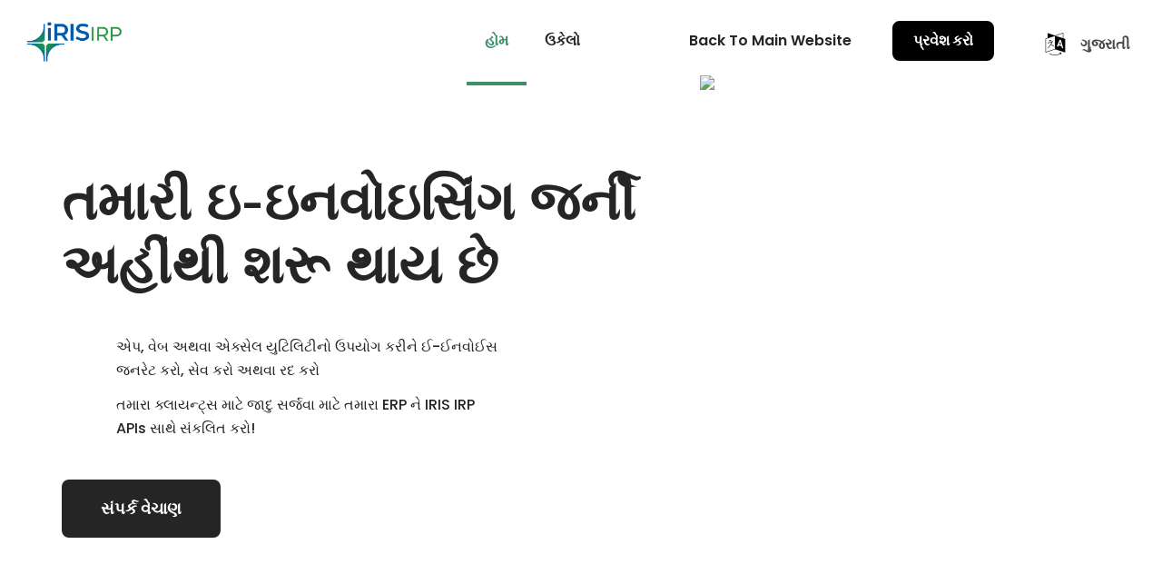

--- FILE ---
content_type: text/html; charset=UTF-8
request_url: https://einvoice6.gst.gov.in/content/gujrati/
body_size: 44921
content:
<!DOCTYPE html>
<html lang="en-US" class="no-js " itemscope itemtype="https://schema.org/WebPage" >

<head>

<!-- Google Tag Manager -->
<script>(function(w,d,s,l,i){w[l]=w[l]||[];w[l].push({'gtm.start':
new Date().getTime(),event:'gtm.js'});var f=d.getElementsByTagName(s)[0],
j=d.createElement(s),dl=l!='dataLayer'?'&l='+l:'';j.async=true;j.src=
'https://www.googletagmanager.com/gtm.js?id='+i+dl;f.parentNode.insertBefore(j,f);
})(window,document,'script','dataLayer','GTM-MSSHDNL');</script>
<!-- End Google Tag Manager -->

<meta charset="UTF-8" />
<link rel="alternate" hreflang="en-US" href="https://einvoice6.gst.gov.in/content/gujrati/"/>
<meta name='robots' content='index, follow, max-image-preview:large, max-snippet:-1, max-video-preview:-1' />
<meta name="format-detection" content="telephone=no">
<meta name="viewport" content="width=device-width, initial-scale=1, maximum-scale=1" />
<link rel="shortcut icon" href="/wp-content/uploads/2022/07/IRIS-IRP-fav-icon.png" type="image/x-icon" />
<meta name="theme-color" content="#ffffff" media="(prefers-color-scheme: light)">
<meta name="theme-color" content="#ffffff" media="(prefers-color-scheme: dark)">

	<!-- This site is optimized with the Yoast SEO plugin v19.2 - https://yoast.com/wordpress/plugins/seo/ -->
	<title>હોમ - IRIS IRP</title>
	<link rel="canonical" href="https://einvoice6.gst.gov.in/content/gujrati/" />
	<meta property="og:locale" content="en_US" />
	<meta property="og:type" content="website" />
	<meta property="og:title" content="હોમ - IRIS IRP" />
	<meta property="og:description" content="અમે શું કરીએ છીએ IRIS IRP એ ઇન્વોઇસેસ રજિસ્ટર કરવા માટે કંપનીઓ માટે સરકાર દ્વારા માન્યતા પ્રાપ્ત ઇન્વોઇસ રજિસ્ટ્રેશન પોર્ટલ (IRP) છે. ઓક્ટોબર 2020 માં, ભારતમાં […]" />
	<meta property="og:url" content="https://einvoice6.gst.gov.in/content/gujrati/" />
	<meta property="og:site_name" content="IRIS IRP" />
	<meta property="article:modified_time" content="2024-07-15T06:15:35+00:00" />
	<meta property="og:image" content="https://einvoice6.gst.gov.in/content/gujrati/wp-content/uploads/2022/09/Image_2.png" />
	<meta name="author" content="Ajay Maurya" />
	<meta name="twitter:card" content="summary_large_image" />
	<meta name="twitter:label1" content="Est. reading time" />
	<meta name="twitter:data1" content="11 minutes" />
	<script type="application/ld+json" class="yoast-schema-graph">{"@context":"https://schema.org","@graph":[{"@type":"WebSite","@id":"https://einvoice6.gst.gov.in/content/gujrati/#website","url":"https://einvoice6.gst.gov.in/content/gujrati/","name":"IRIS IRP","description":"Authorized invoice registration portal","potentialAction":[{"@type":"SearchAction","target":{"@type":"EntryPoint","urlTemplate":"https://einvoice6.gst.gov.in/content/gujrati/?s={search_term_string}"},"query-input":"required name=search_term_string"}],"inLanguage":"en-US"},{"@type":"ImageObject","inLanguage":"en-US","@id":"https://einvoice6.gst.gov.in/content/gujrati/#primaryimage","url":"https://einvoice6.gst.gov.in/content/gujrati/wp-content/uploads/2022/09/Image_2.png","contentUrl":"https://einvoice6.gst.gov.in/content/gujrati/wp-content/uploads/2022/09/Image_2.png","width":1200,"height":960,"caption":"IRIS IRP - Invoice Registration Portal for E-invoicing"},{"@type":"WebPage","@id":"https://einvoice6.gst.gov.in/content/gujrati/#webpage","url":"https://einvoice6.gst.gov.in/content/gujrati/","name":"હોમ - IRIS IRP","isPartOf":{"@id":"https://einvoice6.gst.gov.in/content/gujrati/#website"},"primaryImageOfPage":{"@id":"https://einvoice6.gst.gov.in/content/gujrati/#primaryimage"},"datePublished":"2023-01-20T11:45:01+00:00","dateModified":"2024-07-15T06:15:35+00:00","breadcrumb":{"@id":"https://einvoice6.gst.gov.in/content/gujrati/#breadcrumb"},"inLanguage":"en-US","potentialAction":[{"@type":"ReadAction","target":["https://einvoice6.gst.gov.in/content/gujrati/"]}]},{"@type":"BreadcrumbList","@id":"https://einvoice6.gst.gov.in/content/gujrati/#breadcrumb","itemListElement":[{"@type":"ListItem","position":1,"name":"Home"}]}]}</script>
	<!-- / Yoast SEO plugin. -->


<link rel='dns-prefetch' href='//fonts.googleapis.com' />
<link rel="alternate" type="application/rss+xml" title="IRIS IRP &raquo; Feed" href="https://einvoice6.gst.gov.in/content/gujrati/feed/" />
<link rel="alternate" type="application/rss+xml" title="IRIS IRP &raquo; Comments Feed" href="https://einvoice6.gst.gov.in/content/gujrati/comments/feed/" />
<link rel="alternate" title="oEmbed (JSON)" type="application/json+oembed" href="https://einvoice6.gst.gov.in/content/gujrati/wp-json/oembed/1.0/embed?url=https%3A%2F%2Feinvoice6.gst.gov.in%2Fcontent%2Fgujrati%2F" />
<link rel="alternate" title="oEmbed (XML)" type="text/xml+oembed" href="https://einvoice6.gst.gov.in/content/gujrati/wp-json/oembed/1.0/embed?url=https%3A%2F%2Feinvoice6.gst.gov.in%2Fcontent%2Fgujrati%2F&#038;format=xml" />
<style id='wp-img-auto-sizes-contain-inline-css' type='text/css'>
img:is([sizes=auto i],[sizes^="auto," i]){contain-intrinsic-size:3000px 1500px}
/*# sourceURL=wp-img-auto-sizes-contain-inline-css */
</style>
<style id='wp-emoji-styles-inline-css' type='text/css'>

	img.wp-smiley, img.emoji {
		display: inline !important;
		border: none !important;
		box-shadow: none !important;
		height: 1em !important;
		width: 1em !important;
		margin: 0 0.07em !important;
		vertical-align: -0.1em !important;
		background: none !important;
		padding: 0 !important;
	}
/*# sourceURL=wp-emoji-styles-inline-css */
</style>
<link rel='stylesheet' id='wp-block-library-css' href='https://einvoice6.gst.gov.in/content/gujrati/wp-includes/css/dist/block-library/style.min.css?ver=6.9' type='text/css' media='all' />
<style id='wp-block-heading-inline-css' type='text/css'>
h1:where(.wp-block-heading).has-background,h2:where(.wp-block-heading).has-background,h3:where(.wp-block-heading).has-background,h4:where(.wp-block-heading).has-background,h5:where(.wp-block-heading).has-background,h6:where(.wp-block-heading).has-background{padding:1.25em 2.375em}h1.has-text-align-left[style*=writing-mode]:where([style*=vertical-lr]),h1.has-text-align-right[style*=writing-mode]:where([style*=vertical-rl]),h2.has-text-align-left[style*=writing-mode]:where([style*=vertical-lr]),h2.has-text-align-right[style*=writing-mode]:where([style*=vertical-rl]),h3.has-text-align-left[style*=writing-mode]:where([style*=vertical-lr]),h3.has-text-align-right[style*=writing-mode]:where([style*=vertical-rl]),h4.has-text-align-left[style*=writing-mode]:where([style*=vertical-lr]),h4.has-text-align-right[style*=writing-mode]:where([style*=vertical-rl]),h5.has-text-align-left[style*=writing-mode]:where([style*=vertical-lr]),h5.has-text-align-right[style*=writing-mode]:where([style*=vertical-rl]),h6.has-text-align-left[style*=writing-mode]:where([style*=vertical-lr]),h6.has-text-align-right[style*=writing-mode]:where([style*=vertical-rl]){rotate:180deg}
/*# sourceURL=https://einvoice6.gst.gov.in/content/gujrati/wp-includes/blocks/heading/style.min.css */
</style>
<style id='wp-block-list-inline-css' type='text/css'>
ol,ul{box-sizing:border-box}:root :where(.wp-block-list.has-background){padding:1.25em 2.375em}
/*# sourceURL=https://einvoice6.gst.gov.in/content/gujrati/wp-includes/blocks/list/style.min.css */
</style>
<style id='wp-block-columns-inline-css' type='text/css'>
.wp-block-columns{box-sizing:border-box;display:flex;flex-wrap:wrap!important}@media (min-width:782px){.wp-block-columns{flex-wrap:nowrap!important}}.wp-block-columns{align-items:normal!important}.wp-block-columns.are-vertically-aligned-top{align-items:flex-start}.wp-block-columns.are-vertically-aligned-center{align-items:center}.wp-block-columns.are-vertically-aligned-bottom{align-items:flex-end}@media (max-width:781px){.wp-block-columns:not(.is-not-stacked-on-mobile)>.wp-block-column{flex-basis:100%!important}}@media (min-width:782px){.wp-block-columns:not(.is-not-stacked-on-mobile)>.wp-block-column{flex-basis:0;flex-grow:1}.wp-block-columns:not(.is-not-stacked-on-mobile)>.wp-block-column[style*=flex-basis]{flex-grow:0}}.wp-block-columns.is-not-stacked-on-mobile{flex-wrap:nowrap!important}.wp-block-columns.is-not-stacked-on-mobile>.wp-block-column{flex-basis:0;flex-grow:1}.wp-block-columns.is-not-stacked-on-mobile>.wp-block-column[style*=flex-basis]{flex-grow:0}:where(.wp-block-columns){margin-bottom:1.75em}:where(.wp-block-columns.has-background){padding:1.25em 2.375em}.wp-block-column{flex-grow:1;min-width:0;overflow-wrap:break-word;word-break:break-word}.wp-block-column.is-vertically-aligned-top{align-self:flex-start}.wp-block-column.is-vertically-aligned-center{align-self:center}.wp-block-column.is-vertically-aligned-bottom{align-self:flex-end}.wp-block-column.is-vertically-aligned-stretch{align-self:stretch}.wp-block-column.is-vertically-aligned-bottom,.wp-block-column.is-vertically-aligned-center,.wp-block-column.is-vertically-aligned-top{width:100%}
/*# sourceURL=https://einvoice6.gst.gov.in/content/gujrati/wp-includes/blocks/columns/style.min.css */
</style>
<style id='wp-block-group-inline-css' type='text/css'>
.wp-block-group{box-sizing:border-box}:where(.wp-block-group.wp-block-group-is-layout-constrained){position:relative}
/*# sourceURL=https://einvoice6.gst.gov.in/content/gujrati/wp-includes/blocks/group/style.min.css */
</style>
<style id='wp-block-spacer-inline-css' type='text/css'>
.wp-block-spacer{clear:both}
/*# sourceURL=https://einvoice6.gst.gov.in/content/gujrati/wp-includes/blocks/spacer/style.min.css */
</style>
<style id='global-styles-inline-css' type='text/css'>
:root{--wp--preset--aspect-ratio--square: 1;--wp--preset--aspect-ratio--4-3: 4/3;--wp--preset--aspect-ratio--3-4: 3/4;--wp--preset--aspect-ratio--3-2: 3/2;--wp--preset--aspect-ratio--2-3: 2/3;--wp--preset--aspect-ratio--16-9: 16/9;--wp--preset--aspect-ratio--9-16: 9/16;--wp--preset--color--black: #000000;--wp--preset--color--cyan-bluish-gray: #abb8c3;--wp--preset--color--white: #ffffff;--wp--preset--color--pale-pink: #f78da7;--wp--preset--color--vivid-red: #cf2e2e;--wp--preset--color--luminous-vivid-orange: #ff6900;--wp--preset--color--luminous-vivid-amber: #fcb900;--wp--preset--color--light-green-cyan: #7bdcb5;--wp--preset--color--vivid-green-cyan: #00d084;--wp--preset--color--pale-cyan-blue: #8ed1fc;--wp--preset--color--vivid-cyan-blue: #0693e3;--wp--preset--color--vivid-purple: #9b51e0;--wp--preset--gradient--vivid-cyan-blue-to-vivid-purple: linear-gradient(135deg,rgb(6,147,227) 0%,rgb(155,81,224) 100%);--wp--preset--gradient--light-green-cyan-to-vivid-green-cyan: linear-gradient(135deg,rgb(122,220,180) 0%,rgb(0,208,130) 100%);--wp--preset--gradient--luminous-vivid-amber-to-luminous-vivid-orange: linear-gradient(135deg,rgb(252,185,0) 0%,rgb(255,105,0) 100%);--wp--preset--gradient--luminous-vivid-orange-to-vivid-red: linear-gradient(135deg,rgb(255,105,0) 0%,rgb(207,46,46) 100%);--wp--preset--gradient--very-light-gray-to-cyan-bluish-gray: linear-gradient(135deg,rgb(238,238,238) 0%,rgb(169,184,195) 100%);--wp--preset--gradient--cool-to-warm-spectrum: linear-gradient(135deg,rgb(74,234,220) 0%,rgb(151,120,209) 20%,rgb(207,42,186) 40%,rgb(238,44,130) 60%,rgb(251,105,98) 80%,rgb(254,248,76) 100%);--wp--preset--gradient--blush-light-purple: linear-gradient(135deg,rgb(255,206,236) 0%,rgb(152,150,240) 100%);--wp--preset--gradient--blush-bordeaux: linear-gradient(135deg,rgb(254,205,165) 0%,rgb(254,45,45) 50%,rgb(107,0,62) 100%);--wp--preset--gradient--luminous-dusk: linear-gradient(135deg,rgb(255,203,112) 0%,rgb(199,81,192) 50%,rgb(65,88,208) 100%);--wp--preset--gradient--pale-ocean: linear-gradient(135deg,rgb(255,245,203) 0%,rgb(182,227,212) 50%,rgb(51,167,181) 100%);--wp--preset--gradient--electric-grass: linear-gradient(135deg,rgb(202,248,128) 0%,rgb(113,206,126) 100%);--wp--preset--gradient--midnight: linear-gradient(135deg,rgb(2,3,129) 0%,rgb(40,116,252) 100%);--wp--preset--font-size--small: 13px;--wp--preset--font-size--medium: 20px;--wp--preset--font-size--large: 36px;--wp--preset--font-size--x-large: 42px;--wp--preset--spacing--20: 0.44rem;--wp--preset--spacing--30: 0.67rem;--wp--preset--spacing--40: 1rem;--wp--preset--spacing--50: 1.5rem;--wp--preset--spacing--60: 2.25rem;--wp--preset--spacing--70: 3.38rem;--wp--preset--spacing--80: 5.06rem;--wp--preset--shadow--natural: 6px 6px 9px rgba(0, 0, 0, 0.2);--wp--preset--shadow--deep: 12px 12px 50px rgba(0, 0, 0, 0.4);--wp--preset--shadow--sharp: 6px 6px 0px rgba(0, 0, 0, 0.2);--wp--preset--shadow--outlined: 6px 6px 0px -3px rgb(255, 255, 255), 6px 6px rgb(0, 0, 0);--wp--preset--shadow--crisp: 6px 6px 0px rgb(0, 0, 0);}:where(.is-layout-flex){gap: 0.5em;}:where(.is-layout-grid){gap: 0.5em;}body .is-layout-flex{display: flex;}.is-layout-flex{flex-wrap: wrap;align-items: center;}.is-layout-flex > :is(*, div){margin: 0;}body .is-layout-grid{display: grid;}.is-layout-grid > :is(*, div){margin: 0;}:where(.wp-block-columns.is-layout-flex){gap: 2em;}:where(.wp-block-columns.is-layout-grid){gap: 2em;}:where(.wp-block-post-template.is-layout-flex){gap: 1.25em;}:where(.wp-block-post-template.is-layout-grid){gap: 1.25em;}.has-black-color{color: var(--wp--preset--color--black) !important;}.has-cyan-bluish-gray-color{color: var(--wp--preset--color--cyan-bluish-gray) !important;}.has-white-color{color: var(--wp--preset--color--white) !important;}.has-pale-pink-color{color: var(--wp--preset--color--pale-pink) !important;}.has-vivid-red-color{color: var(--wp--preset--color--vivid-red) !important;}.has-luminous-vivid-orange-color{color: var(--wp--preset--color--luminous-vivid-orange) !important;}.has-luminous-vivid-amber-color{color: var(--wp--preset--color--luminous-vivid-amber) !important;}.has-light-green-cyan-color{color: var(--wp--preset--color--light-green-cyan) !important;}.has-vivid-green-cyan-color{color: var(--wp--preset--color--vivid-green-cyan) !important;}.has-pale-cyan-blue-color{color: var(--wp--preset--color--pale-cyan-blue) !important;}.has-vivid-cyan-blue-color{color: var(--wp--preset--color--vivid-cyan-blue) !important;}.has-vivid-purple-color{color: var(--wp--preset--color--vivid-purple) !important;}.has-black-background-color{background-color: var(--wp--preset--color--black) !important;}.has-cyan-bluish-gray-background-color{background-color: var(--wp--preset--color--cyan-bluish-gray) !important;}.has-white-background-color{background-color: var(--wp--preset--color--white) !important;}.has-pale-pink-background-color{background-color: var(--wp--preset--color--pale-pink) !important;}.has-vivid-red-background-color{background-color: var(--wp--preset--color--vivid-red) !important;}.has-luminous-vivid-orange-background-color{background-color: var(--wp--preset--color--luminous-vivid-orange) !important;}.has-luminous-vivid-amber-background-color{background-color: var(--wp--preset--color--luminous-vivid-amber) !important;}.has-light-green-cyan-background-color{background-color: var(--wp--preset--color--light-green-cyan) !important;}.has-vivid-green-cyan-background-color{background-color: var(--wp--preset--color--vivid-green-cyan) !important;}.has-pale-cyan-blue-background-color{background-color: var(--wp--preset--color--pale-cyan-blue) !important;}.has-vivid-cyan-blue-background-color{background-color: var(--wp--preset--color--vivid-cyan-blue) !important;}.has-vivid-purple-background-color{background-color: var(--wp--preset--color--vivid-purple) !important;}.has-black-border-color{border-color: var(--wp--preset--color--black) !important;}.has-cyan-bluish-gray-border-color{border-color: var(--wp--preset--color--cyan-bluish-gray) !important;}.has-white-border-color{border-color: var(--wp--preset--color--white) !important;}.has-pale-pink-border-color{border-color: var(--wp--preset--color--pale-pink) !important;}.has-vivid-red-border-color{border-color: var(--wp--preset--color--vivid-red) !important;}.has-luminous-vivid-orange-border-color{border-color: var(--wp--preset--color--luminous-vivid-orange) !important;}.has-luminous-vivid-amber-border-color{border-color: var(--wp--preset--color--luminous-vivid-amber) !important;}.has-light-green-cyan-border-color{border-color: var(--wp--preset--color--light-green-cyan) !important;}.has-vivid-green-cyan-border-color{border-color: var(--wp--preset--color--vivid-green-cyan) !important;}.has-pale-cyan-blue-border-color{border-color: var(--wp--preset--color--pale-cyan-blue) !important;}.has-vivid-cyan-blue-border-color{border-color: var(--wp--preset--color--vivid-cyan-blue) !important;}.has-vivid-purple-border-color{border-color: var(--wp--preset--color--vivid-purple) !important;}.has-vivid-cyan-blue-to-vivid-purple-gradient-background{background: var(--wp--preset--gradient--vivid-cyan-blue-to-vivid-purple) !important;}.has-light-green-cyan-to-vivid-green-cyan-gradient-background{background: var(--wp--preset--gradient--light-green-cyan-to-vivid-green-cyan) !important;}.has-luminous-vivid-amber-to-luminous-vivid-orange-gradient-background{background: var(--wp--preset--gradient--luminous-vivid-amber-to-luminous-vivid-orange) !important;}.has-luminous-vivid-orange-to-vivid-red-gradient-background{background: var(--wp--preset--gradient--luminous-vivid-orange-to-vivid-red) !important;}.has-very-light-gray-to-cyan-bluish-gray-gradient-background{background: var(--wp--preset--gradient--very-light-gray-to-cyan-bluish-gray) !important;}.has-cool-to-warm-spectrum-gradient-background{background: var(--wp--preset--gradient--cool-to-warm-spectrum) !important;}.has-blush-light-purple-gradient-background{background: var(--wp--preset--gradient--blush-light-purple) !important;}.has-blush-bordeaux-gradient-background{background: var(--wp--preset--gradient--blush-bordeaux) !important;}.has-luminous-dusk-gradient-background{background: var(--wp--preset--gradient--luminous-dusk) !important;}.has-pale-ocean-gradient-background{background: var(--wp--preset--gradient--pale-ocean) !important;}.has-electric-grass-gradient-background{background: var(--wp--preset--gradient--electric-grass) !important;}.has-midnight-gradient-background{background: var(--wp--preset--gradient--midnight) !important;}.has-small-font-size{font-size: var(--wp--preset--font-size--small) !important;}.has-medium-font-size{font-size: var(--wp--preset--font-size--medium) !important;}.has-large-font-size{font-size: var(--wp--preset--font-size--large) !important;}.has-x-large-font-size{font-size: var(--wp--preset--font-size--x-large) !important;}
:where(.wp-block-columns.is-layout-flex){gap: 2em;}:where(.wp-block-columns.is-layout-grid){gap: 2em;}
/*# sourceURL=global-styles-inline-css */
</style>
<style id='core-block-supports-inline-css' type='text/css'>
.wp-container-core-columns-is-layout-9d6595d7{flex-wrap:nowrap;}
/*# sourceURL=core-block-supports-inline-css */
</style>

<style id='classic-theme-styles-inline-css' type='text/css'>
/*! This file is auto-generated */
.wp-block-button__link{color:#fff;background-color:#32373c;border-radius:9999px;box-shadow:none;text-decoration:none;padding:calc(.667em + 2px) calc(1.333em + 2px);font-size:1.125em}.wp-block-file__button{background:#32373c;color:#fff;text-decoration:none}
/*# sourceURL=/wp-includes/css/classic-themes.min.css */
</style>
<link rel='stylesheet' id='hfe-style-css' href='https://einvoice6.gst.gov.in/content/gujrati/wp-content/plugins/header-footer-elementor/assets/css/header-footer-elementor.css?ver=1.6.30' type='text/css' media='all' />
<link rel='stylesheet' id='elementor-icons-css' href='https://einvoice6.gst.gov.in/content/gujrati/wp-content/plugins/elementor/assets/lib/eicons/css/elementor-icons.min.css?ver=5.15.0' type='text/css' media='all' />
<link rel='stylesheet' id='elementor-frontend-css' href='https://einvoice6.gst.gov.in/content/gujrati/wp-content/plugins/elementor/assets/css/frontend-lite.min.css?ver=3.6.6' type='text/css' media='all' />
<link rel='stylesheet' id='elementor-post-97-css' href='https://einvoice6.gst.gov.in/content/gujrati/wp-content/uploads/elementor/css/post-97.css?ver=1674812657' type='text/css' media='all' />
<link rel='stylesheet' id='jet-sticky-frontend-css' href='https://einvoice6.gst.gov.in/content/gujrati/wp-content/plugins/jetsticky-for-elementor/assets/css/jet-sticky-frontend.css?ver=1.0.3' type='text/css' media='all' />
<link rel='stylesheet' id='font-awesome-5-all-css' href='https://einvoice6.gst.gov.in/content/gujrati/wp-content/plugins/elementor/assets/lib/font-awesome/css/all.min.css?ver=3.6.6' type='text/css' media='all' />
<link rel='stylesheet' id='font-awesome-4-shim-css' href='https://einvoice6.gst.gov.in/content/gujrati/wp-content/plugins/elementor/assets/lib/font-awesome/css/v4-shims.min.css?ver=3.6.6' type='text/css' media='all' />
<link rel='stylesheet' id='elementor-post-1637-css' href='https://einvoice6.gst.gov.in/content/gujrati/wp-content/uploads/elementor/css/post-1637.css?ver=1687354691' type='text/css' media='all' />
<link rel='stylesheet' id='hfe-widgets-style-css' href='https://einvoice6.gst.gov.in/content/gujrati/wp-content/plugins/header-footer-elementor/inc/widgets-css/frontend.css?ver=1.6.30' type='text/css' media='all' />
<link rel='stylesheet' id='mfn-be-css' href='https://einvoice6.gst.gov.in/content/gujrati/wp-content/themes/betheme/css/be.css?ver=26.3.4.1' type='text/css' media='all' />
<link rel='stylesheet' id='mfn-animations-css' href='https://einvoice6.gst.gov.in/content/gujrati/wp-content/themes/betheme/assets/animations/animations.min.css?ver=26.3.4.1' type='text/css' media='all' />
<link rel='stylesheet' id='mfn-font-awesome-css' href='https://einvoice6.gst.gov.in/content/gujrati/wp-content/themes/betheme/fonts/fontawesome/fontawesome.css?ver=26.3.4.1' type='text/css' media='all' />
<link rel='stylesheet' id='mfn-jplayer-css' href='https://einvoice6.gst.gov.in/content/gujrati/wp-content/themes/betheme/assets/jplayer/css/jplayer.blue.monday.min.css?ver=26.3.4.1' type='text/css' media='all' />
<link rel='stylesheet' id='mfn-responsive-css' href='https://einvoice6.gst.gov.in/content/gujrati/wp-content/themes/betheme/css/responsive.css?ver=26.3.4.1' type='text/css' media='all' />
<link rel='stylesheet' id='mfn-fonts-css' href='https://fonts.googleapis.com/css?family=Poppins%3A1%2C300%2C400%2C400italic%2C500%2C600%2C700%2C700italic&#038;display=swap&#038;ver=6.9' type='text/css' media='all' />
<link rel='stylesheet' id='mfn-font-button-css' href='https://fonts.googleapis.com/css?family=Poppins%3A400%2C700&#038;display=swap&#038;ver=6.9' type='text/css' media='all' />
<style id='mfn-dynamic-inline-css' type='text/css'>
html{background-color:#ffffff}#Wrapper,#Content,.mfn-popup .mfn-popup-content,.mfn-off-canvas-sidebar .mfn-off-canvas-content-wrapper,.mfn-cart-holder,.mfn-header-login,#Top_bar .search_wrapper,#Top_bar .top_bar_right .mfn-live-search-box,.column_livesearch .mfn-live-search-wrapper,.column_livesearch .mfn-live-search-box{background-color:#ffffff}body:not(.template-slider) #Header{min-height:0px}body.header-below:not(.template-slider) #Header{padding-top:0px}#Subheader{padding:200px 0 15px}#Footer .widgets_wrapper{padding:40px 0}body,button,span.date_label,.timeline_items li h3 span,input[type="submit"],input[type="reset"],input[type="button"],input[type="date"],input[type="text"],input[type="password"],input[type="tel"],input[type="email"],textarea,select,.offer_li .title h3{font-family:"Poppins",-apple-system,BlinkMacSystemFont,"Segoe UI",Roboto,Oxygen-Sans,Ubuntu,Cantarell,"Helvetica Neue",sans-serif}#menu > ul > li > a,a.action_button,#overlay-menu ul li a{font-family:"Poppins",-apple-system,BlinkMacSystemFont,"Segoe UI",Roboto,Oxygen-Sans,Ubuntu,Cantarell,"Helvetica Neue",sans-serif}#Subheader .title{font-family:"Poppins",-apple-system,BlinkMacSystemFont,"Segoe UI",Roboto,Oxygen-Sans,Ubuntu,Cantarell,"Helvetica Neue",sans-serif}h1,h2,h3,h4,.text-logo #logo{font-family:"Poppins",-apple-system,BlinkMacSystemFont,"Segoe UI",Roboto,Oxygen-Sans,Ubuntu,Cantarell,"Helvetica Neue",sans-serif}h5,h6{font-family:"Poppins",-apple-system,BlinkMacSystemFont,"Segoe UI",Roboto,Oxygen-Sans,Ubuntu,Cantarell,"Helvetica Neue",sans-serif}blockquote{font-family:"Poppins",-apple-system,BlinkMacSystemFont,"Segoe UI",Roboto,Oxygen-Sans,Ubuntu,Cantarell,"Helvetica Neue",sans-serif}.chart_box .chart .num,.counter .desc_wrapper .number-wrapper,.how_it_works .image .number,.pricing-box .plan-header .price,.quick_fact .number-wrapper,.woocommerce .product div.entry-summary .price{font-family:"Poppins",-apple-system,BlinkMacSystemFont,"Segoe UI",Roboto,Oxygen-Sans,Ubuntu,Cantarell,"Helvetica Neue",sans-serif}body{font-size:16px;line-height:28px;font-weight:400;letter-spacing:0px}.big{font-size:17px;line-height:30px;font-weight:500;letter-spacing:0px}#menu > ul > li > a,a.action_button,#overlay-menu ul li a{font-size:16px;font-weight:600;letter-spacing:0px}#overlay-menu ul li a{line-height:24px}#Subheader .title{font-size:60px;line-height:70px;font-weight:600;letter-spacing:0px}h1,.text-logo #logo{font-size:60px;line-height:70px;font-weight:600;letter-spacing:0px}h2{font-size:50px;line-height:60px;font-weight:700;letter-spacing:0px}h3,.woocommerce ul.products li.product h3,.woocommerce #customer_login h2{font-size:35px;line-height:45px;font-weight:700;letter-spacing:0px}h4,.woocommerce .woocommerce-order-details__title,.woocommerce .wc-bacs-bank-details-heading,.woocommerce .woocommerce-customer-details h2{font-size:26px;line-height:38px;font-weight:500;letter-spacing:0px}h5{font-size:18px;line-height:28px;font-weight:600;letter-spacing:0px}h6{font-size:15px;line-height:30px;font-weight:500;letter-spacing:3px}#Intro .intro-title{font-size:60px;line-height:70px;font-weight:600;letter-spacing:0px}@media only screen and (min-width:768px) and (max-width:959px){body{font-size:14px;line-height:24px;font-weight:400;letter-spacing:0px}.big{font-size:14px;line-height:26px;font-weight:500;letter-spacing:0px}#menu > ul > li > a,a.action_button,#overlay-menu ul li a{font-size:14px;font-weight:600;letter-spacing:0px}#overlay-menu ul li a{line-height:21px}#Subheader .title{font-size:51px;line-height:60px;font-weight:600;letter-spacing:0px}h1,.text-logo #logo{font-size:51px;line-height:60px;font-weight:600;letter-spacing:0px}h2{font-size:43px;line-height:51px;font-weight:700;letter-spacing:0px}h3,.woocommerce ul.products li.product h3,.woocommerce #customer_login h2{font-size:30px;line-height:38px;font-weight:700;letter-spacing:0px}h4,.woocommerce .woocommerce-order-details__title,.woocommerce .wc-bacs-bank-details-heading,.woocommerce .woocommerce-customer-details h2{font-size:22px;line-height:32px;font-weight:500;letter-spacing:0px}h5{font-size:15px;line-height:24px;font-weight:600;letter-spacing:0px}h6{font-size:13px;line-height:26px;font-weight:500;letter-spacing:3px}#Intro .intro-title{font-size:51px;line-height:60px;font-weight:600;letter-spacing:0px}blockquote{font-size:15px}.chart_box .chart .num{font-size:45px;line-height:45px}.counter .desc_wrapper .number-wrapper{font-size:45px;line-height:45px}.counter .desc_wrapper .title{font-size:14px;line-height:18px}.faq .question .title{font-size:14px}.fancy_heading .title{font-size:38px;line-height:38px}.offer .offer_li .desc_wrapper .title h3{font-size:32px;line-height:32px}.offer_thumb_ul li.offer_thumb_li .desc_wrapper .title h3{font-size:32px;line-height:32px}.pricing-box .plan-header h2{font-size:27px;line-height:27px}.pricing-box .plan-header .price > span{font-size:40px;line-height:40px}.pricing-box .plan-header .price sup.currency{font-size:18px;line-height:18px}.pricing-box .plan-header .price sup.period{font-size:14px;line-height:14px}.quick_fact .number{font-size:80px;line-height:80px}.trailer_box .desc h2{font-size:27px;line-height:27px}.widget > h3{font-size:17px;line-height:20px}}@media only screen and (min-width:480px) and (max-width:767px){body{font-size:13px;line-height:21px;font-weight:400;letter-spacing:0px}.big{font-size:13px;line-height:23px;font-weight:500;letter-spacing:0px}#menu > ul > li > a,a.action_button,#overlay-menu ul li a{font-size:13px;font-weight:600;letter-spacing:0px}#overlay-menu ul li a{line-height:19.5px}#Subheader .title{font-size:45px;line-height:53px;font-weight:600;letter-spacing:0px}h1,.text-logo #logo{font-size:45px;line-height:53px;font-weight:600;letter-spacing:0px}h2{font-size:38px;line-height:45px;font-weight:700;letter-spacing:0px}h3,.woocommerce ul.products li.product h3,.woocommerce #customer_login h2{font-size:26px;line-height:34px;font-weight:700;letter-spacing:0px}h4,.woocommerce .woocommerce-order-details__title,.woocommerce .wc-bacs-bank-details-heading,.woocommerce .woocommerce-customer-details h2{font-size:20px;line-height:29px;font-weight:500;letter-spacing:0px}h5{font-size:14px;line-height:21px;font-weight:600;letter-spacing:0px}h6{font-size:13px;line-height:23px;font-weight:500;letter-spacing:2px}#Intro .intro-title{font-size:45px;line-height:53px;font-weight:600;letter-spacing:0px}blockquote{font-size:14px}.chart_box .chart .num{font-size:40px;line-height:40px}.counter .desc_wrapper .number-wrapper{font-size:40px;line-height:40px}.counter .desc_wrapper .title{font-size:13px;line-height:16px}.faq .question .title{font-size:13px}.fancy_heading .title{font-size:34px;line-height:34px}.offer .offer_li .desc_wrapper .title h3{font-size:28px;line-height:28px}.offer_thumb_ul li.offer_thumb_li .desc_wrapper .title h3{font-size:28px;line-height:28px}.pricing-box .plan-header h2{font-size:24px;line-height:24px}.pricing-box .plan-header .price > span{font-size:34px;line-height:34px}.pricing-box .plan-header .price sup.currency{font-size:16px;line-height:16px}.pricing-box .plan-header .price sup.period{font-size:13px;line-height:13px}.quick_fact .number{font-size:70px;line-height:70px}.trailer_box .desc h2{font-size:24px;line-height:24px}.widget > h3{font-size:16px;line-height:19px}}@media only screen and (max-width:479px){body{font-size:13px;line-height:19px;font-weight:400;letter-spacing:0px}.big{font-size:13px;line-height:19px;font-weight:500;letter-spacing:0px}#menu > ul > li > a,a.action_button,#overlay-menu ul li a{font-size:13px;font-weight:600;letter-spacing:0px}#overlay-menu ul li a{line-height:19.5px}#Subheader .title{font-size:36px;line-height:42px;font-weight:600;letter-spacing:0px}h1,.text-logo #logo{font-size:36px;line-height:42px;font-weight:600;letter-spacing:0px}h2{font-size:30px;line-height:36px;font-weight:700;letter-spacing:0px}h3,.woocommerce ul.products li.product h3,.woocommerce #customer_login h2{font-size:21px;line-height:27px;font-weight:700;letter-spacing:0px}h4,.woocommerce .woocommerce-order-details__title,.woocommerce .wc-bacs-bank-details-heading,.woocommerce .woocommerce-customer-details h2{font-size:16px;line-height:23px;font-weight:500;letter-spacing:0px}h5{font-size:13px;line-height:19px;font-weight:600;letter-spacing:0px}h6{font-size:13px;line-height:19px;font-weight:500;letter-spacing:2px}#Intro .intro-title{font-size:36px;line-height:42px;font-weight:600;letter-spacing:0px}blockquote{font-size:13px}.chart_box .chart .num{font-size:35px;line-height:35px}.counter .desc_wrapper .number-wrapper{font-size:35px;line-height:35px}.counter .desc_wrapper .title{font-size:13px;line-height:26px}.faq .question .title{font-size:13px}.fancy_heading .title{font-size:30px;line-height:30px}.offer .offer_li .desc_wrapper .title h3{font-size:26px;line-height:26px}.offer_thumb_ul li.offer_thumb_li .desc_wrapper .title h3{font-size:26px;line-height:26px}.pricing-box .plan-header h2{font-size:21px;line-height:21px}.pricing-box .plan-header .price > span{font-size:32px;line-height:32px}.pricing-box .plan-header .price sup.currency{font-size:14px;line-height:14px}.pricing-box .plan-header .price sup.period{font-size:13px;line-height:13px}.quick_fact .number{font-size:60px;line-height:60px}.trailer_box .desc h2{font-size:21px;line-height:21px}.widget > h3{font-size:15px;line-height:18px}}.with_aside .sidebar.columns{width:23%}.with_aside .sections_group{width:77%}.aside_both .sidebar.columns{width:18%}.aside_both .sidebar.sidebar-1{margin-left:-82%}.aside_both .sections_group{width:64%;margin-left:18%}@media only screen and (min-width:1240px){#Wrapper,.with_aside .content_wrapper{max-width:1100px}.section_wrapper,.container{max-width:1080px}.layout-boxed.header-boxed #Top_bar.is-sticky{max-width:1100px}}@media only screen and (max-width:767px){.section_wrapper,.container,.four.columns .widget-area{max-width:550px !important}}  .button-default .button,.button-flat .button,.button-round .button{background-color:#f7f7f7;color:#747474}.button-stroke .button{border-color:#f7f7f7;color:#747474}.button-stroke .button:hover{background-color:#f7f7f7;color:#fff}.button-default .button_theme,.button-default button,.button-default input[type="button"],.button-default input[type="reset"],.button-default input[type="submit"],.button-flat .button_theme,.button-flat button,.button-flat input[type="button"],.button-flat input[type="reset"],.button-flat input[type="submit"],.button-round .button_theme,.button-round button,.button-round input[type="button"],.button-round input[type="reset"],.button-round input[type="submit"],.woocommerce #respond input#submit,.woocommerce a.button:not(.default),.woocommerce button.button,.woocommerce input.button,.woocommerce #respond input#submit:hover,.woocommerce a.button:hover,.woocommerce button.button:hover,.woocommerce input.button:hover{color:#ffffff}.button-default #respond input#submit.alt.disabled,.button-default #respond input#submit.alt.disabled:hover,.button-default #respond input#submit.alt:disabled,.button-default #respond input#submit.alt:disabled:hover,.button-default #respond input#submit.alt:disabled[disabled],.button-default #respond input#submit.alt:disabled[disabled]:hover,.button-default a.button.alt.disabled,.button-default a.button.alt.disabled:hover,.button-default a.button.alt:disabled,.button-default a.button.alt:disabled:hover,.button-default a.button.alt:disabled[disabled],.button-default a.button.alt:disabled[disabled]:hover,.button-default button.button.alt.disabled,.button-default button.button.alt.disabled:hover,.button-default button.button.alt:disabled,.button-default button.button.alt:disabled:hover,.button-default button.button.alt:disabled[disabled],.button-default button.button.alt:disabled[disabled]:hover,.button-default input.button.alt.disabled,.button-default input.button.alt.disabled:hover,.button-default input.button.alt:disabled,.button-default input.button.alt:disabled:hover,.button-default input.button.alt:disabled[disabled],.button-default input.button.alt:disabled[disabled]:hover,.button-default #respond input#submit.alt,.button-default a.button.alt,.button-default button.button.alt,.button-default input.button.alt,.button-default #respond input#submit.alt:hover,.button-default a.button.alt:hover,.button-default button.button.alt:hover,.button-default input.button.alt:hover,.button-flat #respond input#submit.alt.disabled,.button-flat #respond input#submit.alt.disabled:hover,.button-flat #respond input#submit.alt:disabled,.button-flat #respond input#submit.alt:disabled:hover,.button-flat #respond input#submit.alt:disabled[disabled],.button-flat #respond input#submit.alt:disabled[disabled]:hover,.button-flat a.button.alt.disabled,.button-flat a.button.alt.disabled:hover,.button-flat a.button.alt:disabled,.button-flat a.button.alt:disabled:hover,.button-flat a.button.alt:disabled[disabled],.button-flat a.button.alt:disabled[disabled]:hover,.button-flat button.button.alt.disabled,.button-flat button.button.alt.disabled:hover,.button-flat button.button.alt:disabled,.button-flat button.button.alt:disabled:hover,.button-flat button.button.alt:disabled[disabled],.button-flat button.button.alt:disabled[disabled]:hover,.button-flat input.button.alt.disabled,.button-flat input.button.alt.disabled:hover,.button-flat input.button.alt:disabled,.button-flat input.button.alt:disabled:hover,.button-flat input.button.alt:disabled[disabled],.button-flat input.button.alt:disabled[disabled]:hover,.button-flat #respond input#submit.alt,.button-flat a.button.alt,.button-flat button.button.alt,.button-flat input.button.alt,.button-flat #respond input#submit.alt:hover,.button-flat a.button.alt:hover,.button-flat button.button.alt:hover,.button-flat input.button.alt:hover,.button-round #respond input#submit.alt.disabled,.button-round #respond input#submit.alt.disabled:hover,.button-round #respond input#submit.alt:disabled,.button-round #respond input#submit.alt:disabled:hover,.button-round #respond input#submit.alt:disabled[disabled],.button-round #respond input#submit.alt:disabled[disabled]:hover,.button-round a.button.alt.disabled,.button-round a.button.alt.disabled:hover,.button-round a.button.alt:disabled,.button-round a.button.alt:disabled:hover,.button-round a.button.alt:disabled[disabled],.button-round a.button.alt:disabled[disabled]:hover,.button-round button.button.alt.disabled,.button-round button.button.alt.disabled:hover,.button-round button.button.alt:disabled,.button-round button.button.alt:disabled:hover,.button-round button.button.alt:disabled[disabled],.button-round button.button.alt:disabled[disabled]:hover,.button-round input.button.alt.disabled,.button-round input.button.alt.disabled:hover,.button-round input.button.alt:disabled,.button-round input.button.alt:disabled:hover,.button-round input.button.alt:disabled[disabled],.button-round input.button.alt:disabled[disabled]:hover,.button-round #respond input#submit.alt,.button-round a.button.alt,.button-round button.button.alt,.button-round input.button.alt,.button-round #respond input#submit.alt:hover,.button-round a.button.alt:hover,.button-round button.button.alt:hover,.button-round input.button.alt:hover{background-color:#3c8f69;color:#ffffff}.button-stroke #respond input#submit.alt.disabled,.button-stroke #respond input#submit.alt.disabled:hover,.button-stroke #respond input#submit.alt:disabled,.button-stroke #respond input#submit.alt:disabled:hover,.button-stroke #respond input#submit.alt:disabled[disabled],.button-stroke #respond input#submit.alt:disabled[disabled]:hover,.button-stroke a.button.alt.disabled,.button-stroke a.button.alt.disabled:hover,.button-stroke a.button.alt:disabled,.button-stroke a.button.alt:disabled:hover,.button-stroke a.button.alt:disabled[disabled],.button-stroke a.button.alt:disabled[disabled]:hover,.button-stroke button.button.alt.disabled,.button-stroke button.button.alt.disabled:hover,.button-stroke button.button.alt:disabled,.button-stroke button.button.alt:disabled:hover,.button-stroke button.button.alt:disabled[disabled],.button-stroke button.button.alt:disabled[disabled]:hover,.button-stroke input.button.alt.disabled,.button-stroke input.button.alt.disabled:hover,.button-stroke input.button.alt:disabled,.button-stroke input.button.alt:disabled:hover,.button-stroke input.button.alt:disabled[disabled],.button-stroke input.button.alt:disabled[disabled]:hover,.button-stroke #respond input#submit.alt,.button-stroke a.button.alt,.button-stroke button.button.alt,.button-stroke input.button.alt{border-color:#3c8f69;background:none;color:#ffffff}.button-stroke #respond input#submit.alt:hover,.button-stroke a.button.alt:hover,.button-stroke button.button.alt:hover,.button-stroke input.button.alt:hover,.button-stroke a.action_button:hover{background-color:#3c8f69;color:#ffffff}.action_button,.action_button:hover{background-color:#0089f7;color:#ffffff}.button-stroke a.action_button{border-color:#0089f7}.footer_button{color:#252525!important;background-color:transparent;box-shadow:none!important}.footer_button:after{display:none!important}.button-custom .button,.button-custom .action_button,.button-custom .footer_button,.button-custom button,.button-custom button.button,.button-custom input[type="button"],.button-custom input[type="reset"],.button-custom input[type="submit"],.button-custom .woocommerce #respond input#submit,.button-custom .woocommerce a.button,.button-custom .woocommerce button.button,.button-custom .woocommerce input.button{font-family:Poppins;font-size:16px;line-height:16px;font-weight:700;letter-spacing:0px;padding:18px 35px 18px 35px;border-width:3px;border-radius:8px}.button-custom .button{color:#252525;background-color:#ffffff;border-color:#252525}.button-custom .button:hover{color:#ffffff;background-color:#252525;border-color:#252525}.button-custom .button_theme,.button-custom button,.button-custom input[type="button"],.button-custom input[type="reset"],.button-custom input[type="submit"],.button-custom .woocommerce #respond input#submit,.button-custom .woocommerce a.button:not(.default),.button-custom .woocommerce button.button,.button-custom .woocommerce input.button{color:#ffffff;background-color:#252525;border-color:#252525}.button-custom .button_theme:hover,.button-custom button:hover,.button-custom input[type="button"]:hover,.button-custom input[type="reset"]:hover,.button-custom input[type="submit"]:hover,.button-custom .woocommerce #respond input#submit:hover,.button-custom .woocommerce a.button:not(.default):hover,.button-custom .woocommerce button.button:hover,.button-custom .woocommerce input.button:hover{color:#252525;background-color:#ffffff;border-color:#252525}.button-custom .action_button{color:#ffffff;background-color:#000000;border-color:#000000}.button-custom .action_button:hover{color:#000000;background-color:#ffffff;border-color:#000000}.button-custom #respond input#submit.alt.disabled,.button-custom #respond input#submit.alt.disabled:hover,.button-custom #respond input#submit.alt:disabled,.button-custom #respond input#submit.alt:disabled:hover,.button-custom #respond input#submit.alt:disabled[disabled],.button-custom #respond input#submit.alt:disabled[disabled]:hover,.button-custom a.button.alt.disabled,.button-custom a.button.alt.disabled:hover,.button-custom a.button.alt:disabled,.button-custom a.button.alt:disabled:hover,.button-custom a.button.alt:disabled[disabled],.button-custom a.button.alt:disabled[disabled]:hover,.button-custom button.button.alt.disabled,.button-custom button.button.alt.disabled:hover,.button-custom button.button.alt:disabled,.button-custom button.button.alt:disabled:hover,.button-custom button.button.alt:disabled[disabled],.button-custom button.button.alt:disabled[disabled]:hover,.button-custom input.button.alt.disabled,.button-custom input.button.alt.disabled:hover,.button-custom input.button.alt:disabled,.button-custom input.button.alt:disabled:hover,.button-custom input.button.alt:disabled[disabled],.button-custom input.button.alt:disabled[disabled]:hover,.button-custom #respond input#submit.alt,.button-custom a.button.alt,.button-custom button.button.alt,.button-custom input.button.alt{line-height:16px;padding:18px 35px 18px 35px;color:#ffffff;background-color:#252525;font-family:Poppins;font-size:16px;font-weight:700;letter-spacing:0px;border-width:3px;border-radius:8px}.button-custom #respond input#submit.alt:hover,.button-custom a.button.alt:hover,.button-custom button.button.alt:hover,.button-custom input.button.alt:hover,.button-custom a.action_button:hover{color:#252525;background-color:#ffffff}#Top_bar #logo,.header-fixed #Top_bar #logo,.header-plain #Top_bar #logo,.header-transparent #Top_bar #logo{height:60px;line-height:60px;padding:15px 0}.logo-overflow #Top_bar:not(.is-sticky) .logo{height:90px}#Top_bar .menu > li > a{padding:15px 0}.menu-highlight:not(.header-creative) #Top_bar .menu > li > a{margin:20px 0}.header-plain:not(.menu-highlight) #Top_bar .menu > li > a span:not(.description){line-height:90px}.header-fixed #Top_bar .menu > li > a{padding:30px 0}@media only screen and (max-width:767px){.mobile-header-mini #Top_bar #logo{height:50px!important;line-height:50px!important;margin:5px 0}}#Top_bar #logo img.svg{width:100px}.image_frame,.wp-caption{border-width:0px}.alert{border-radius:0px}#Top_bar .top_bar_right .top-bar-right-input input{width:200px}.mfn-live-search-box .mfn-live-search-list{max-height:300px}input[type="date"],input[type="email"],input[type="number"],input[type="password"],input[type="search"],input[type="tel"],input[type="text"],input[type="url"],select,textarea,.woocommerce .quantity input.qty{border-width:2px;box-shadow:unset;resize:none}.select2-container--default .select2-selection--single,.select2-dropdown,.select2-container--default.select2-container--open .select2-selection--single{border-width:2px}input[type="date"],input[type="email"],input[type="number"],input[type="password"],input[type="search"],input[type="tel"],input[type="text"],input[type="url"],select,textarea,.woocommerce .quantity input.qty{border-radius:8px}.select2-container--default .select2-selection--single,.select2-dropdown,.select2-container--default.select2-container--open .select2-selection--single{border-radius:8px}#Side_slide{right:-250px;width:250px}#Side_slide.left{left:-250px}.blog-teaser li .desc-wrapper .desc{background-position-y:-1px}@media only screen and ( max-width:767px ){}@media only screen and (min-width:1240px){body:not(.header-simple) #Top_bar #menu{display:block!important}.tr-menu #Top_bar #menu{background:none!important}#Top_bar .menu > li > ul.mfn-megamenu > li{float:left}#Top_bar .menu > li > ul.mfn-megamenu > li.mfn-megamenu-cols-1{width:100%}#Top_bar .menu > li > ul.mfn-megamenu > li.mfn-megamenu-cols-2{width:50%}#Top_bar .menu > li > ul.mfn-megamenu > li.mfn-megamenu-cols-3{width:33.33%}#Top_bar .menu > li > ul.mfn-megamenu > li.mfn-megamenu-cols-4{width:25%}#Top_bar .menu > li > ul.mfn-megamenu > li.mfn-megamenu-cols-5{width:20%}#Top_bar .menu > li > ul.mfn-megamenu > li.mfn-megamenu-cols-6{width:16.66%}#Top_bar .menu > li > ul.mfn-megamenu > li > ul{display:block!important;position:inherit;left:auto;top:auto;border-width:0 1px 0 0}#Top_bar .menu > li > ul.mfn-megamenu > li:last-child > ul{border:0}#Top_bar .menu > li > ul.mfn-megamenu > li > ul li{width:auto}#Top_bar .menu > li > ul.mfn-megamenu a.mfn-megamenu-title{text-transform:uppercase;font-weight:400;background:none}#Top_bar .menu > li > ul.mfn-megamenu a .menu-arrow{display:none}.menuo-right #Top_bar .menu > li > ul.mfn-megamenu{left:0;width:98%!important;margin:0 1%;padding:20px 0}.menuo-right #Top_bar .menu > li > ul.mfn-megamenu-bg{box-sizing:border-box}#Top_bar .menu > li > ul.mfn-megamenu-bg{padding:20px 166px 20px 20px;background-repeat:no-repeat;background-position:right bottom}.rtl #Top_bar .menu > li > ul.mfn-megamenu-bg{padding-left:166px;padding-right:20px;background-position:left bottom}#Top_bar .menu > li > ul.mfn-megamenu-bg > li{background:none}#Top_bar .menu > li > ul.mfn-megamenu-bg > li a{border:none}#Top_bar .menu > li > ul.mfn-megamenu-bg > li > ul{background:none!important;-webkit-box-shadow:0 0 0 0;-moz-box-shadow:0 0 0 0;box-shadow:0 0 0 0}.mm-vertical #Top_bar .container{position:relative}.mm-vertical #Top_bar .top_bar_left{position:static}.mm-vertical #Top_bar .menu > li ul{box-shadow:0 0 0 0 transparent!important;background-image:none}.mm-vertical #Top_bar .menu > li > ul.mfn-megamenu{padding:20px 0}.mm-vertical.header-plain #Top_bar .menu > li > ul.mfn-megamenu{width:100%!important;margin:0}.mm-vertical #Top_bar .menu > li > ul.mfn-megamenu > li{display:table-cell;float:none!important;width:10%;padding:0 15px;border-right:1px solid rgba(0,0,0,0.05)}.mm-vertical #Top_bar .menu > li > ul.mfn-megamenu > li:last-child{border-right-width:0}.mm-vertical #Top_bar .menu > li > ul.mfn-megamenu > li.hide-border{border-right-width:0}.mm-vertical #Top_bar .menu > li > ul.mfn-megamenu > li a{border-bottom-width:0;padding:9px 15px;line-height:120%}.mm-vertical #Top_bar .menu > li > ul.mfn-megamenu a.mfn-megamenu-title{font-weight:700}.rtl .mm-vertical #Top_bar .menu > li > ul.mfn-megamenu > li:first-child{border-right-width:0}.rtl .mm-vertical #Top_bar .menu > li > ul.mfn-megamenu > li:last-child{border-right-width:1px}body.header-shop #Top_bar #menu{display:flex!important}.header-shop #Top_bar.is-sticky .top_bar_row_second{display:none}.header-plain:not(.menuo-right) #Header .top_bar_left{width:auto!important}.header-stack.header-center #Top_bar #menu{display:inline-block!important}.header-simple #Top_bar #menu{display:none;height:auto;width:300px;bottom:auto;top:100%;right:1px;position:absolute;margin:0}.header-simple #Header a.responsive-menu-toggle{display:block;right:10px}.header-simple #Top_bar #menu > ul{width:100%;float:left}.header-simple #Top_bar #menu ul li{width:100%;padding-bottom:0;border-right:0;position:relative}.header-simple #Top_bar #menu ul li a{padding:0 20px;margin:0;display:block;height:auto;line-height:normal;border:none}.header-simple #Top_bar #menu ul li a:not(.menu-toggle):after{display:none}.header-simple #Top_bar #menu ul li a span{border:none;line-height:44px;display:inline;padding:0}.header-simple #Top_bar #menu ul li.submenu .menu-toggle{display:block;position:absolute;right:0;top:0;width:44px;height:44px;line-height:44px;font-size:30px;font-weight:300;text-align:center;cursor:pointer;color:#444;opacity:0.33;transform:unset}.header-simple #Top_bar #menu ul li.submenu .menu-toggle:after{content:"+";position:static}.header-simple #Top_bar #menu ul li.hover > .menu-toggle:after{content:"-"}.header-simple #Top_bar #menu ul li.hover a{border-bottom:0}.header-simple #Top_bar #menu ul.mfn-megamenu li .menu-toggle{display:none}.header-simple #Top_bar #menu ul li ul{position:relative!important;left:0!important;top:0;padding:0;margin:0!important;width:auto!important;background-image:none}.header-simple #Top_bar #menu ul li ul li{width:100%!important;display:block;padding:0}.header-simple #Top_bar #menu ul li ul li a{padding:0 20px 0 30px}.header-simple #Top_bar #menu ul li ul li a .menu-arrow{display:none}.header-simple #Top_bar #menu ul li ul li a span{padding:0}.header-simple #Top_bar #menu ul li ul li a span:after{display:none!important}.header-simple #Top_bar .menu > li > ul.mfn-megamenu a.mfn-megamenu-title{text-transform:uppercase;font-weight:400}.header-simple #Top_bar .menu > li > ul.mfn-megamenu > li > ul{display:block!important;position:inherit;left:auto;top:auto}.header-simple #Top_bar #menu ul li ul li ul{border-left:0!important;padding:0;top:0}.header-simple #Top_bar #menu ul li ul li ul li a{padding:0 20px 0 40px}.rtl.header-simple #Top_bar #menu{left:1px;right:auto}.rtl.header-simple #Top_bar a.responsive-menu-toggle{left:10px;right:auto}.rtl.header-simple #Top_bar #menu ul li.submenu .menu-toggle{left:0;right:auto}.rtl.header-simple #Top_bar #menu ul li ul{left:auto!important;right:0!important}.rtl.header-simple #Top_bar #menu ul li ul li a{padding:0 30px 0 20px}.rtl.header-simple #Top_bar #menu ul li ul li ul li a{padding:0 40px 0 20px}.menu-highlight #Top_bar .menu > li{margin:0 2px}.menu-highlight:not(.header-creative) #Top_bar .menu > li > a{padding:0;-webkit-border-radius:5px;border-radius:5px}.menu-highlight #Top_bar .menu > li > a:after{display:none}.menu-highlight #Top_bar .menu > li > a span:not(.description){line-height:50px}.menu-highlight #Top_bar .menu > li > a span.description{display:none}.menu-highlight.header-stack #Top_bar .menu > li > a{margin:10px 0!important}.menu-highlight.header-stack #Top_bar .menu > li > a span:not(.description){line-height:40px}.menu-highlight.header-simple #Top_bar #menu ul li,.menu-highlight.header-creative #Top_bar #menu ul li{margin:0}.menu-highlight.header-simple #Top_bar #menu ul li > a,.menu-highlight.header-creative #Top_bar #menu ul li > a{-webkit-border-radius:0;border-radius:0}.menu-highlight:not(.header-fixed):not(.header-simple) #Top_bar.is-sticky .menu > li > a{margin:10px 0!important;padding:5px 0!important}.menu-highlight:not(.header-fixed):not(.header-simple) #Top_bar.is-sticky .menu > li > a span{line-height:30px!important}.header-modern.menu-highlight.menuo-right .menu_wrapper{margin-right:20px}.menu-line-below #Top_bar .menu > li > a:after{top:auto;bottom:-4px}.menu-line-below #Top_bar.is-sticky .menu > li > a:after{top:auto;bottom:-4px}.menu-line-below-80 #Top_bar:not(.is-sticky) .menu > li > a:after{height:4px;left:10%;top:50%;margin-top:20px;width:80%}.menu-line-below-80-1 #Top_bar:not(.is-sticky) .menu > li > a:after{height:1px;left:10%;top:50%;margin-top:20px;width:80%}.menu-link-color #Top_bar .menu > li > a:not(.menu-toggle):after{display:none!important}.menu-arrow-top #Top_bar .menu > li > a:after{background:none repeat scroll 0 0 rgba(0,0,0,0)!important;border-color:#ccc transparent transparent;border-style:solid;border-width:7px 7px 0;display:block;height:0;left:50%;margin-left:-7px;top:0!important;width:0}.menu-arrow-top #Top_bar.is-sticky .menu > li > a:after{top:0!important}.menu-arrow-bottom #Top_bar .menu > li > a:after{background:none!important;border-color:transparent transparent #ccc;border-style:solid;border-width:0 7px 7px;display:block;height:0;left:50%;margin-left:-7px;top:auto;bottom:0;width:0}.menu-arrow-bottom #Top_bar.is-sticky .menu > li > a:after{top:auto;bottom:0}.menuo-no-borders #Top_bar .menu > li > a span{border-width:0!important}.menuo-no-borders #Header_creative #Top_bar .menu > li > a span{border-bottom-width:0}.menuo-no-borders.header-plain #Top_bar a#header_cart,.menuo-no-borders.header-plain #Top_bar a#search_button,.menuo-no-borders.header-plain #Top_bar .wpml-languages,.menuo-no-borders.header-plain #Top_bar a.action_button{border-width:0}.menuo-right #Top_bar .menu_wrapper{float:right}.menuo-right.header-stack:not(.header-center) #Top_bar .menu_wrapper{margin-right:150px}body.header-creative{padding-left:50px}body.header-creative.header-open{padding-left:250px}body.error404,body.under-construction,body.template-blank,body.under-construction.header-rtl.header-creative.header-open{padding-left:0!important;padding-right:0!important}.header-creative.footer-fixed #Footer,.header-creative.footer-sliding #Footer,.header-creative.footer-stick #Footer.is-sticky{box-sizing:border-box;padding-left:50px}.header-open.footer-fixed #Footer,.header-open.footer-sliding #Footer,.header-creative.footer-stick #Footer.is-sticky{padding-left:250px}.header-rtl.header-creative.footer-fixed #Footer,.header-rtl.header-creative.footer-sliding #Footer,.header-rtl.header-creative.footer-stick #Footer.is-sticky{padding-left:0;padding-right:50px}.header-rtl.header-open.footer-fixed #Footer,.header-rtl.header-open.footer-sliding #Footer,.header-rtl.header-creative.footer-stick #Footer.is-sticky{padding-right:250px}#Header_creative{background-color:#fff;position:fixed;width:250px;height:100%;left:-200px;top:0;z-index:9002;-webkit-box-shadow:2px 0 4px 2px rgba(0,0,0,.15);box-shadow:2px 0 4px 2px rgba(0,0,0,.15)}#Header_creative .container{width:100%}#Header_creative .creative-wrapper{opacity:0;margin-right:50px}#Header_creative a.creative-menu-toggle{display:block;width:34px;height:34px;line-height:34px;font-size:22px;text-align:center;position:absolute;top:10px;right:8px;border-radius:3px}.admin-bar #Header_creative a.creative-menu-toggle{top:42px}#Header_creative #Top_bar{position:static;width:100%}#Header_creative #Top_bar .top_bar_left{width:100%!important;float:none}#Header_creative #Top_bar .logo{float:none;text-align:center;margin:15px 0}#Header_creative #Top_bar #menu{background-color:transparent}#Header_creative #Top_bar .menu_wrapper{float:none;margin:0 0 30px}#Header_creative #Top_bar .menu > li{width:100%;float:none;position:relative}#Header_creative #Top_bar .menu > li > a{padding:0;text-align:center}#Header_creative #Top_bar .menu > li > a:after{display:none}#Header_creative #Top_bar .menu > li > a span{border-right:0;border-bottom-width:1px;line-height:38px}#Header_creative #Top_bar .menu li ul{left:100%;right:auto;top:0;box-shadow:2px 2px 2px 0 rgba(0,0,0,0.03);-webkit-box-shadow:2px 2px 2px 0 rgba(0,0,0,0.03)}#Header_creative #Top_bar .menu > li > ul.mfn-megamenu{margin:0;width:700px!important}#Header_creative #Top_bar .menu > li > ul.mfn-megamenu > li > ul{left:0}#Header_creative #Top_bar .menu li ul li a{padding-top:9px;padding-bottom:8px}#Header_creative #Top_bar .menu li ul li ul{top:0}#Header_creative #Top_bar .menu > li > a span.description{display:block;font-size:13px;line-height:28px!important;clear:both}.menuo-arrows #Top_bar .menu > li.submenu > a > span:after{content:unset!important}#Header_creative #Top_bar .top_bar_right{width:100%!important;float:left;height:auto;margin-bottom:35px;text-align:center;padding:0 20px;top:0;-webkit-box-sizing:border-box;-moz-box-sizing:border-box;box-sizing:border-box}#Header_creative #Top_bar .top_bar_right:before{content:none}#Header_creative #Top_bar .top_bar_right .top_bar_right_wrapper{flex-wrap:wrap;justify-content:center}#Header_creative #Top_bar .top_bar_right .top-bar-right-icon,#Header_creative #Top_bar .top_bar_right .wpml-languages,#Header_creative #Top_bar .top_bar_right .top-bar-right-button,#Header_creative #Top_bar .top_bar_right .top-bar-right-input{min-height:30px;margin:5px}#Header_creative #Top_bar .search_wrapper{left:100%;top:auto}#Header_creative #Top_bar .banner_wrapper{display:block;text-align:center}#Header_creative #Top_bar .banner_wrapper img{max-width:100%;height:auto;display:inline-block}#Header_creative #Action_bar{display:none;position:absolute;bottom:0;top:auto;clear:both;padding:0 20px;box-sizing:border-box}#Header_creative #Action_bar .contact_details{width:100%;text-align:center;margin-bottom:20px}#Header_creative #Action_bar .contact_details li{padding:0}#Header_creative #Action_bar .social{float:none;text-align:center;padding:5px 0 15px}#Header_creative #Action_bar .social li{margin-bottom:2px}#Header_creative #Action_bar .social-menu{float:none;text-align:center}#Header_creative #Action_bar .social-menu li{border-color:rgba(0,0,0,.1)}#Header_creative .social li a{color:rgba(0,0,0,.5)}#Header_creative .social li a:hover{color:#000}#Header_creative .creative-social{position:absolute;bottom:10px;right:0;width:50px}#Header_creative .creative-social li{display:block;float:none;width:100%;text-align:center;margin-bottom:5px}.header-creative .fixed-nav.fixed-nav-prev{margin-left:50px}.header-creative.header-open .fixed-nav.fixed-nav-prev{margin-left:250px}.menuo-last #Header_creative #Top_bar .menu li.last ul{top:auto;bottom:0}.header-open #Header_creative{left:0}.header-open #Header_creative .creative-wrapper{opacity:1;margin:0!important}.header-open #Header_creative .creative-menu-toggle,.header-open #Header_creative .creative-social{display:none}.header-open #Header_creative #Action_bar{display:block}body.header-rtl.header-creative{padding-left:0;padding-right:50px}.header-rtl #Header_creative{left:auto;right:-200px}.header-rtl #Header_creative .creative-wrapper{margin-left:50px;margin-right:0}.header-rtl #Header_creative a.creative-menu-toggle{left:8px;right:auto}.header-rtl #Header_creative .creative-social{left:0;right:auto}.header-rtl #Footer #back_to_top.sticky{right:125px}.header-rtl #popup_contact{right:70px}.header-rtl #Header_creative #Top_bar .menu li ul{left:auto;right:100%}.header-rtl #Header_creative #Top_bar .search_wrapper{left:auto;right:100%}.header-rtl .fixed-nav.fixed-nav-prev{margin-left:0!important}.header-rtl .fixed-nav.fixed-nav-next{margin-right:50px}body.header-rtl.header-creative.header-open{padding-left:0;padding-right:250px!important}.header-rtl.header-open #Header_creative{left:auto;right:0}.header-rtl.header-open #Footer #back_to_top.sticky{right:325px}.header-rtl.header-open #popup_contact{right:270px}.header-rtl.header-open .fixed-nav.fixed-nav-next{margin-right:250px}#Header_creative.active{left:-1px}.header-rtl #Header_creative.active{left:auto;right:-1px}#Header_creative.active .creative-wrapper{opacity:1;margin:0}.header-creative .vc_row[data-vc-full-width]{padding-left:50px}.header-creative.header-open .vc_row[data-vc-full-width]{padding-left:250px}.header-open .vc_parallax .vc_parallax-inner{left:auto;width:calc(100% - 250px)}.header-open.header-rtl .vc_parallax .vc_parallax-inner{left:0;right:auto}#Header_creative.scroll{height:100%;overflow-y:auto}#Header_creative.scroll:not(.dropdown) .menu li ul{display:none!important}#Header_creative.scroll #Action_bar{position:static}#Header_creative.dropdown{outline:none}#Header_creative.dropdown #Top_bar .menu_wrapper{float:left;width:100%}#Header_creative.dropdown #Top_bar #menu ul li{position:relative;float:left}#Header_creative.dropdown #Top_bar #menu ul li a:not(.menu-toggle):after{display:none}#Header_creative.dropdown #Top_bar #menu ul li a span{line-height:38px;padding:0}#Header_creative.dropdown #Top_bar #menu ul li.submenu .menu-toggle{display:block;position:absolute;right:0;top:0;width:38px;height:38px;line-height:38px;font-size:26px;font-weight:300;text-align:center;cursor:pointer;color:#444;opacity:0.33;z-index:203}#Header_creative.dropdown #Top_bar #menu ul li.submenu .menu-toggle:after{content:"+";position:static}#Header_creative.dropdown #Top_bar #menu ul li.hover > .menu-toggle:after{content:"-"}#Header_creative.dropdown #Top_bar #menu ul.sub-menu li:not(:last-of-type) a{border-bottom:0}#Header_creative.dropdown #Top_bar #menu ul.mfn-megamenu li .menu-toggle{display:none}#Header_creative.dropdown #Top_bar #menu ul li ul{position:relative!important;left:0!important;top:0;padding:0;margin-left:0!important;width:auto!important;background-image:none}#Header_creative.dropdown #Top_bar #menu ul li ul li{width:100%!important}#Header_creative.dropdown #Top_bar #menu ul li ul li a{padding:0 10px;text-align:center}#Header_creative.dropdown #Top_bar #menu ul li ul li a .menu-arrow{display:none}#Header_creative.dropdown #Top_bar #menu ul li ul li a span{padding:0}#Header_creative.dropdown #Top_bar #menu ul li ul li a span:after{display:none!important}#Header_creative.dropdown #Top_bar .menu > li > ul.mfn-megamenu a.mfn-megamenu-title{text-transform:uppercase;font-weight:400}#Header_creative.dropdown #Top_bar .menu > li > ul.mfn-megamenu > li > ul{display:block!important;position:inherit;left:auto;top:auto}#Header_creative.dropdown #Top_bar #menu ul li ul li ul{border-left:0!important;padding:0;top:0}#Header_creative{transition:left .5s ease-in-out,right .5s ease-in-out}#Header_creative .creative-wrapper{transition:opacity .5s ease-in-out,margin 0s ease-in-out .5s}#Header_creative.active .creative-wrapper{transition:opacity .5s ease-in-out,margin 0s ease-in-out}}@media only screen and (min-width:768px){#Top_bar.is-sticky{position:fixed!important;width:100%;left:0;top:-60px;height:60px;z-index:701;background:#fff;opacity:.97;-webkit-box-shadow:0 2px 5px 0 rgba(0,0,0,0.1);-moz-box-shadow:0 2px 5px 0 rgba(0,0,0,0.1);box-shadow:0 2px 5px 0 rgba(0,0,0,0.1)}.layout-boxed.header-boxed #Top_bar.is-sticky{max-width:1240px;left:50%;-webkit-transform:translateX(-50%);transform:translateX(-50%)}#Top_bar.is-sticky .top_bar_left,#Top_bar.is-sticky .top_bar_right,#Top_bar.is-sticky .top_bar_right:before{background:none;box-shadow:unset}#Top_bar.is-sticky .logo{width:auto;margin:0 30px 0 20px;padding:0}#Top_bar.is-sticky #logo,#Top_bar.is-sticky .custom-logo-link{padding:5px 0!important;height:50px!important;line-height:50px!important}.logo-no-sticky-padding #Top_bar.is-sticky #logo{height:60px!important;line-height:60px!important}#Top_bar.is-sticky #logo img.logo-main{display:none}#Top_bar.is-sticky #logo img.logo-sticky{display:inline;max-height:35px}.logo-sticky-width-auto #Top_bar.is-sticky #logo img.logo-sticky{width:auto}#Top_bar.is-sticky .menu_wrapper{clear:none}#Top_bar.is-sticky .menu_wrapper .menu > li > a{padding:15px 0}#Top_bar.is-sticky .menu > li > a,#Top_bar.is-sticky .menu > li > a span{line-height:30px}#Top_bar.is-sticky .menu > li > a:after{top:auto;bottom:-4px}#Top_bar.is-sticky .menu > li > a span.description{display:none}#Top_bar.is-sticky .secondary_menu_wrapper,#Top_bar.is-sticky .banner_wrapper{display:none}.header-overlay #Top_bar.is-sticky{display:none}.sticky-dark #Top_bar.is-sticky,.sticky-dark #Top_bar.is-sticky #menu{background:rgba(0,0,0,.8)}.sticky-dark #Top_bar.is-sticky .menu > li:not(.current-menu-item) > a{color:#fff}.sticky-dark #Top_bar.is-sticky .top_bar_right .top-bar-right-icon{color:rgba(255,255,255,.9)}.sticky-dark #Top_bar.is-sticky .top_bar_right .top-bar-right-icon svg .path{stroke:rgba(255,255,255,.9)}.sticky-dark #Top_bar.is-sticky .wpml-languages a.active,.sticky-dark #Top_bar.is-sticky .wpml-languages ul.wpml-lang-dropdown{background:rgba(0,0,0,0.1);border-color:rgba(0,0,0,0.1)}.sticky-white #Top_bar.is-sticky,.sticky-white #Top_bar.is-sticky #menu{background:rgba(255,255,255,.8)}.sticky-white #Top_bar.is-sticky .menu > li:not(.current-menu-item) > a{color:#222}.sticky-white #Top_bar.is-sticky .top_bar_right .top-bar-right-icon{color:rgba(0,0,0,.8)}.sticky-white #Top_bar.is-sticky .top_bar_right .top-bar-right-icon svg .path{stroke:rgba(0,0,0,.8)}.sticky-white #Top_bar.is-sticky .wpml-languages a.active,.sticky-white #Top_bar.is-sticky .wpml-languages ul.wpml-lang-dropdown{background:rgba(255,255,255,0.1);border-color:rgba(0,0,0,0.1)}}@media only screen and (max-width:1239px){#Top_bar #menu{display:none;height:auto;width:300px;bottom:auto;top:100%;right:1px;position:absolute;margin:0}#Top_bar a.responsive-menu-toggle{display:block}#Top_bar #menu > ul{width:100%;float:left}#Top_bar #menu ul li{width:100%;padding-bottom:0;border-right:0;position:relative}#Top_bar #menu ul li a{padding:0 25px;margin:0;display:block;height:auto;line-height:normal;border:none}#Top_bar #menu ul li a:not(.menu-toggle):after{display:none}#Top_bar #menu ul li a span{border:none;line-height:44px;display:inline;padding:0}#Top_bar #menu ul li a span.description{margin:0 0 0 5px}#Top_bar #menu ul li.submenu .menu-toggle{display:block;position:absolute;right:15px;top:0;width:44px;height:44px;line-height:44px;font-size:30px;font-weight:300;text-align:center;cursor:pointer;color:#444;opacity:0.33;transform:unset}#Top_bar #menu ul li.submenu .menu-toggle:after{content:"+";position:static}#Top_bar #menu ul li.hover > .menu-toggle:after{content:"-"}#Top_bar #menu ul li.hover a{border-bottom:0}#Top_bar #menu ul li a span:after{display:none!important}#Top_bar #menu ul.mfn-megamenu li .menu-toggle{display:none}#Top_bar #menu ul li ul{position:relative!important;left:0!important;top:0;padding:0;margin-left:0!important;width:auto!important;background-image:none!important;box-shadow:0 0 0 0 transparent!important;-webkit-box-shadow:0 0 0 0 transparent!important}#Top_bar #menu ul li ul li{width:100%!important}#Top_bar #menu ul li ul li a{padding:0 20px 0 35px}#Top_bar #menu ul li ul li a .menu-arrow{display:none}#Top_bar #menu ul li ul li a span{padding:0}#Top_bar #menu ul li ul li a span:after{display:none!important}#Top_bar .menu > li > ul.mfn-megamenu a.mfn-megamenu-title{text-transform:uppercase;font-weight:400}#Top_bar .menu > li > ul.mfn-megamenu > li > ul{display:block!important;position:inherit;left:auto;top:auto}#Top_bar #menu ul li ul li ul{border-left:0!important;padding:0;top:0}#Top_bar #menu ul li ul li ul li a{padding:0 20px 0 45px}.rtl #Top_bar #menu{left:1px;right:auto}.rtl #Top_bar a.responsive-menu-toggle{left:20px;right:auto}.rtl #Top_bar #menu ul li.submenu .menu-toggle{left:15px;right:auto;border-left:none;border-right:1px solid #eee;transform:unset}.rtl #Top_bar #menu ul li ul{left:auto!important;right:0!important}.rtl #Top_bar #menu ul li ul li a{padding:0 30px 0 20px}.rtl #Top_bar #menu ul li ul li ul li a{padding:0 40px 0 20px}.header-stack .menu_wrapper a.responsive-menu-toggle{position:static!important;margin:11px 0!important}.header-stack .menu_wrapper #menu{left:0;right:auto}.rtl.header-stack #Top_bar #menu{left:auto;right:0}.admin-bar #Header_creative{top:32px}.header-creative.layout-boxed{padding-top:85px}.header-creative.layout-full-width #Wrapper{padding-top:60px}#Header_creative{position:fixed;width:100%;left:0!important;top:0;z-index:1001}#Header_creative .creative-wrapper{display:block!important;opacity:1!important}#Header_creative .creative-menu-toggle,#Header_creative .creative-social{display:none!important;opacity:1!important}#Header_creative #Top_bar{position:static;width:100%}#Header_creative #Top_bar .one{display:flex}#Header_creative #Top_bar #logo,#Header_creative #Top_bar .custom-logo-link{height:50px;line-height:50px;padding:5px 0}#Header_creative #Top_bar #logo img.logo-sticky{max-height:40px!important}#Header_creative #logo img.logo-main{display:none}#Header_creative #logo img.logo-sticky{display:inline-block}.logo-no-sticky-padding #Header_creative #Top_bar #logo{height:60px;line-height:60px;padding:0}.logo-no-sticky-padding #Header_creative #Top_bar #logo img.logo-sticky{max-height:60px!important}#Header_creative #Action_bar{display:none}#Header_creative #Top_bar .top_bar_right:before{content:none}#Header_creative.scroll{overflow:visible!important}}body{--mfn-clients-tiles-hover:#3c8f69;--mfn-icon-box-icon:#3c8f69;--mfn-sliding-box-bg:#3c8f69;--mfn-woo-body-color:#252525;--mfn-woo-heading-color:#252525;--mfn-woo-themecolor:#3c8f69;--mfn-woo-bg-themecolor:#3c8f69;--mfn-woo-border-themecolor:#3c8f69}#Header_wrapper,#Intro{background-color:#ffffff}#Subheader{background-color:rgba(255,255,255,1)}.header-classic #Action_bar,.header-fixed #Action_bar,.header-plain #Action_bar,.header-split #Action_bar,.header-shop #Action_bar,.header-shop-split #Action_bar,.header-stack #Action_bar{background-color:#101015}#Sliding-top{background-color:#545454}#Sliding-top a.sliding-top-control{border-right-color:#545454}#Sliding-top.st-center a.sliding-top-control,#Sliding-top.st-left a.sliding-top-control{border-top-color:#545454}#Footer{background-color:#fafafa}.grid .post-item,.masonry:not(.tiles) .post-item,.photo2 .post .post-desc-wrapper{background-color:transparent}.portfolio_group .portfolio-item .desc{background-color:transparent}.woocommerce ul.products li.product,.shop_slider .shop_slider_ul li .item_wrapper .desc{background-color:transparent}body,ul.timeline_items,.icon_box a .desc,.icon_box a:hover .desc,.feature_list ul li a,.list_item a,.list_item a:hover,.widget_recent_entries ul li a,.flat_box a,.flat_box a:hover,.story_box .desc,.content_slider.carousel  ul li a .title,.content_slider.flat.description ul li .desc,.content_slider.flat.description ul li a .desc,.post-nav.minimal a i{color:#252525}.post-nav.minimal a svg{fill:#252525}.themecolor,.opening_hours .opening_hours_wrapper li span,.fancy_heading_icon .icon_top,.fancy_heading_arrows .icon-right-dir,.fancy_heading_arrows .icon-left-dir,.fancy_heading_line .title,.button-love a.mfn-love,.format-link .post-title .icon-link,.pager-single > span,.pager-single a:hover,.widget_meta ul,.widget_pages ul,.widget_rss ul,.widget_mfn_recent_comments ul li:after,.widget_archive ul,.widget_recent_comments ul li:after,.widget_nav_menu ul,.woocommerce ul.products li.product .price,.shop_slider .shop_slider_ul li .item_wrapper .price,.woocommerce-page ul.products li.product .price,.widget_price_filter .price_label .from,.widget_price_filter .price_label .to,.woocommerce ul.product_list_widget li .quantity .amount,.woocommerce .product div.entry-summary .price,.woocommerce .product .woocommerce-variation-price .price,.woocommerce .star-rating span,#Error_404 .error_pic i,.style-simple #Filters .filters_wrapper ul li a:hover,.style-simple #Filters .filters_wrapper ul li.current-cat a,.style-simple .quick_fact .title,.mfn-cart-holder .mfn-ch-content .mfn-ch-product .woocommerce-Price-amount,.woocommerce .comment-form-rating p.stars a:before,.wishlist .wishlist-row .price,.search-results .search-item .post-product-price{color:#3c8f69}.mfn-wish-button.loved:not(.link) .path{fill:#3c8f69;stroke:#3c8f69}.themebg,#comments .commentlist > li .reply a.comment-reply-link,#Filters .filters_wrapper ul li a:hover,#Filters .filters_wrapper ul li.current-cat a,.fixed-nav .arrow,.offer_thumb .slider_pagination a:before,.offer_thumb .slider_pagination a.selected:after,.pager .pages a:hover,.pager .pages a.active,.pager .pages span.page-numbers.current,.pager-single span:after,.portfolio_group.exposure .portfolio-item .desc-inner .line,.Recent_posts ul li .desc:after,.Recent_posts ul li .photo .c,.slider_pagination a.selected,.slider_pagination .slick-active a,.slider_pagination a.selected:after,.slider_pagination .slick-active a:after,.testimonials_slider .slider_images,.testimonials_slider .slider_images a:after,.testimonials_slider .slider_images:before,#Top_bar .header-cart-count,#Top_bar .header-wishlist-count,.mfn-footer-stickymenu ul li a .header-wishlist-count,.mfn-footer-stickymenu ul li a .header-cart-count,.widget_categories ul,.widget_mfn_menu ul li a:hover,.widget_mfn_menu ul li.current-menu-item:not(.current-menu-ancestor) > a,.widget_mfn_menu ul li.current_page_item:not(.current_page_ancestor) > a,.widget_product_categories ul,.widget_recent_entries ul li:after,.woocommerce-account table.my_account_orders .order-number a,.woocommerce-MyAccount-navigation ul li.is-active a,.style-simple .accordion .question:after,.style-simple .faq .question:after,.style-simple .icon_box .desc_wrapper .title:before,.style-simple #Filters .filters_wrapper ul li a:after,.style-simple .trailer_box:hover .desc,.tp-bullets.simplebullets.round .bullet.selected,.tp-bullets.simplebullets.round .bullet.selected:after,.tparrows.default,.tp-bullets.tp-thumbs .bullet.selected:after{background-color:#3c8f69}.Latest_news ul li .photo,.Recent_posts.blog_news ul li .photo,.style-simple .opening_hours .opening_hours_wrapper li label,.style-simple .timeline_items li:hover h3,.style-simple .timeline_items li:nth-child(even):hover h3,.style-simple .timeline_items li:hover .desc,.style-simple .timeline_items li:nth-child(even):hover,.style-simple .offer_thumb .slider_pagination a.selected{border-color:#3c8f69}a{color:#3c8f69}a:hover{color:#46ad7f}*::-moz-selection{background-color:#3c8f69;color:white}*::selection{background-color:#3c8f69;color:white}.blockquote p.author span,.counter .desc_wrapper .title,.article_box .desc_wrapper p,.team .desc_wrapper p.subtitle,.pricing-box .plan-header p.subtitle,.pricing-box .plan-header .price sup.period,.chart_box p,.fancy_heading .inside,.fancy_heading_line .slogan,.post-meta,.post-meta a,.post-footer,.post-footer a span.label,.pager .pages a,.button-love a .label,.pager-single a,#comments .commentlist > li .comment-author .says,.fixed-nav .desc .date,.filters_buttons li.label,.Recent_posts ul li a .desc .date,.widget_recent_entries ul li .post-date,.tp_recent_tweets .twitter_time,.widget_price_filter .price_label,.shop-filters .woocommerce-result-count,.woocommerce ul.product_list_widget li .quantity,.widget_shopping_cart ul.product_list_widget li dl,.product_meta .posted_in,.woocommerce .shop_table .product-name .variation > dd,.shipping-calculator-button:after,.shop_slider .shop_slider_ul li .item_wrapper .price del,.woocommerce .product .entry-summary .woocommerce-product-rating .woocommerce-review-link,.woocommerce .product.style-default .entry-summary .product_meta .tagged_as,.woocommerce .tagged_as,.wishlist .sku_wrapper,.woocommerce .column_product_rating .woocommerce-review-link,.woocommerce #reviews #comments ol.commentlist li .comment-text p.meta .woocommerce-review__verified,.woocommerce #reviews #comments ol.commentlist li .comment-text p.meta .woocommerce-review__dash,.woocommerce #reviews #comments ol.commentlist li .comment-text p.meta .woocommerce-review__published-date,.testimonials_slider .testimonials_slider_ul li .author span,.testimonials_slider .testimonials_slider_ul li .author span a,.Latest_news ul li .desc_footer,.share-simple-wrapper .icons a{color:#a8a8a8}h1,h1 a,h1 a:hover,.text-logo #logo{color:#252525}h2,h2 a,h2 a:hover{color:#252525}h3,h3 a,h3 a:hover{color:#252525}h4,h4 a,h4 a:hover,.style-simple .sliding_box .desc_wrapper h4{color:#252525}h5,h5 a,h5 a:hover{color:#252525}h6,h6 a,h6 a:hover,a.content_link .title{color:#3d38ff}.woocommerce #customer_login h2{color:#252525} .woocommerce .woocommerce-order-details__title,.woocommerce .wc-bacs-bank-details-heading,.woocommerce .woocommerce-customer-details h2,.woocommerce #respond .comment-reply-title,.woocommerce #reviews #comments ol.commentlist li .comment-text p.meta .woocommerce-review__author{color:#252525} .dropcap,.highlight:not(.highlight_image){background-color:#3c8f69}.button-default .button_theme,.button-default button,.button-default input[type="button"],.button-default input[type="reset"],.button-default input[type="submit"],.button-flat .button_theme,.button-flat button,.button-flat input[type="button"],.button-flat input[type="reset"],.button-flat input[type="submit"],.button-round .button_theme,.button-round button,.button-round input[type="button"],.button-round input[type="reset"],.button-round input[type="submit"],.woocommerce #respond input#submit,.woocommerce a.button:not(.default),.woocommerce button.button,.woocommerce input.button,.woocommerce #respond input#submit:hover,.woocommerce a.button:not(.default):hover,.woocommerce button.button:hover,.woocommerce input.button:hover{background-color:#3c8f69}.button-stroke .button_theme,.button-stroke .button_theme .button_icon i,.button-stroke button,.button-stroke input[type="submit"],.button-stroke input[type="reset"],.button-stroke input[type="button"],.button-stroke .woocommerce #respond input#submit,.button-stroke .woocommerce a.button:not(.default),.button-stroke .woocommerce button.button,.button-stroke.woocommerce input.button{border-color:#3c8f69;color:#3c8f69!important}.button-stroke .button_theme:hover,.button-stroke button:hover,.button-stroke input[type="submit"]:hover,.button-stroke input[type="reset"]:hover,.button-stroke input[type="button"]:hover{background-color:#3c8f69;color:white!important}.button-default .single_add_to_cart_button,.button-flat .single_add_to_cart_button,.button-round .single_add_to_cart_button,.button-default .woocommerce .button:disabled,.button-flat .woocommerce .button:disabled,.button-round .woocommerce .button:disabled,.button-default .woocommerce .button.alt,.button-flat .woocommerce .button.alt,.button-round .woocommerce .button.alt{background-color:#3c8f69!important}.button-stroke .single_add_to_cart_button:hover,.button-stroke #place_order:hover{background-color:#3c8f69!important}a.mfn-link{color:#656B6F}a.mfn-link-2 span,a:hover.mfn-link-2 span:before,a.hover.mfn-link-2 span:before,a.mfn-link-5 span,a.mfn-link-8:after,a.mfn-link-8:before{background:#3c8f69}a:hover.mfn-link{color:#3c8f69}a.mfn-link-2 span:before,a:hover.mfn-link-4:before,a:hover.mfn-link-4:after,a.hover.mfn-link-4:before,a.hover.mfn-link-4:after,a.mfn-link-5:before,a.mfn-link-7:after,a.mfn-link-7:before{background:#46ad7f}a.mfn-link-6:before{border-bottom-color:#46ad7f}a.mfn-link svg .path{stroke:#3c8f69}.column_column ul,.column_column ol,.the_content_wrapper:not(.is-elementor) ul,.the_content_wrapper:not(.is-elementor) ol{color:#252525}hr.hr_color,.hr_color hr,.hr_dots span{color:#3c8f69;background:#3c8f69}.hr_zigzag i{color:#3c8f69}.highlight-left:after,.highlight-right:after{background:#3c8f69}@media only screen and (max-width:767px){.highlight-left .wrap:first-child,.highlight-right .wrap:last-child{background:#3c8f69}}#Header .top_bar_left,.header-classic #Top_bar,.header-plain #Top_bar,.header-stack #Top_bar,.header-split #Top_bar,.header-shop #Top_bar,.header-shop-split #Top_bar,.header-fixed #Top_bar,.header-below #Top_bar,#Header_creative,#Top_bar #menu,.sticky-tb-color #Top_bar.is-sticky{background-color:#ffffff}#Top_bar .wpml-languages a.active,#Top_bar .wpml-languages ul.wpml-lang-dropdown{background-color:#ffffff}#Top_bar .top_bar_right:before{background-color:#e3e3e3}#Header .top_bar_right{background-color:#f5f5f5}#Top_bar .top_bar_right .top-bar-right-icon,#Top_bar .top_bar_right .top-bar-right-icon svg .path{color:#333333;stroke:#333333}#Top_bar .menu > li > a,#Top_bar #menu ul li.submenu .menu-toggle{color:#252525}#Top_bar .menu > li.current-menu-item > a,#Top_bar .menu > li.current_page_item > a,#Top_bar .menu > li.current-menu-parent > a,#Top_bar .menu > li.current-page-parent > a,#Top_bar .menu > li.current-menu-ancestor > a,#Top_bar .menu > li.current-page-ancestor > a,#Top_bar .menu > li.current_page_ancestor > a,#Top_bar .menu > li.hover > a{color:#3c8f69}#Top_bar .menu > li a:not(.menu-toggle):after{background:#3c8f69}.menuo-arrows #Top_bar .menu > li.submenu > a > span:not(.description)::after{border-top-color:#252525}#Top_bar .menu > li.current-menu-item.submenu > a > span:not(.description)::after,#Top_bar .menu > li.current_page_item.submenu > a > span:not(.description)::after,#Top_bar .menu > li.current-menu-parent.submenu > a > span:not(.description)::after,#Top_bar .menu > li.current-page-parent.submenu > a > span:not(.description)::after,#Top_bar .menu > li.current-menu-ancestor.submenu > a > span:not(.description)::after,#Top_bar .menu > li.current-page-ancestor.submenu > a > span:not(.description)::after,#Top_bar .menu > li.current_page_ancestor.submenu > a > span:not(.description)::after,#Top_bar .menu > li.hover.submenu > a > span:not(.description)::after{border-top-color:#3c8f69}.menu-highlight #Top_bar #menu > ul > li.current-menu-item > a,.menu-highlight #Top_bar #menu > ul > li.current_page_item > a,.menu-highlight #Top_bar #menu > ul > li.current-menu-parent > a,.menu-highlight #Top_bar #menu > ul > li.current-page-parent > a,.menu-highlight #Top_bar #menu > ul > li.current-menu-ancestor > a,.menu-highlight #Top_bar #menu > ul > li.current-page-ancestor > a,.menu-highlight #Top_bar #menu > ul > li.current_page_ancestor > a,.menu-highlight #Top_bar #menu > ul > li.hover > a{background:#F2F2F2}.menu-arrow-bottom #Top_bar .menu > li > a:after{border-bottom-color:#3c8f69}.menu-arrow-top #Top_bar .menu > li > a:after{border-top-color:#3c8f69}.header-plain #Top_bar .menu > li.current-menu-item > a,.header-plain #Top_bar .menu > li.current_page_item > a,.header-plain #Top_bar .menu > li.current-menu-parent > a,.header-plain #Top_bar .menu > li.current-page-parent > a,.header-plain #Top_bar .menu > li.current-menu-ancestor > a,.header-plain #Top_bar .menu > li.current-page-ancestor > a,.header-plain #Top_bar .menu > li.current_page_ancestor > a,.header-plain #Top_bar .menu > li.hover > a,.header-plain #Top_bar .wpml-languages:hover,.header-plain #Top_bar .wpml-languages ul.wpml-lang-dropdown{background:#F2F2F2;color:#3c8f69}.header-plain #Top_bar .top_bar_right .top-bar-right-icon:hover{background:#F2F2F2}.header-plain #Top_bar,.header-plain #Top_bar .menu > li > a span:not(.description),.header-plain #Top_bar .top_bar_right .top-bar-right-icon,.header-plain #Top_bar .top_bar_right .top-bar-right-button,.header-plain #Top_bar .top_bar_right .top-bar-right-input,.header-plain #Top_bar .wpml-languages{border-color:#f2f2f2}#Top_bar .menu > li ul{background-color:#F2F2F2}#Top_bar .menu > li ul li a{color:#5f5f5f}#Top_bar .menu > li ul li a:hover,#Top_bar .menu > li ul li.hover > a{color:#2e2e2e}.overlay-menu-toggle{color:#3c8f69 !important;background:transparent}#Overlay{background:rgba(60,143,105,0.95)}#overlay-menu ul li a,.header-overlay .overlay-menu-toggle.focus{color:#FFFFFF}#overlay-menu ul li.current-menu-item > a,#overlay-menu ul li.current_page_item > a,#overlay-menu ul li.current-menu-parent > a,#overlay-menu ul li.current-page-parent > a,#overlay-menu ul li.current-menu-ancestor > a,#overlay-menu ul li.current-page-ancestor > a,#overlay-menu ul li.current_page_ancestor > a{color:#B1DCFB}#Top_bar .responsive-menu-toggle,#Header_creative .creative-menu-toggle,#Header_creative .responsive-menu-toggle{color:#3c8f69;background:transparent}.mfn-footer-stickymenu{background-color:#ffffff}.mfn-footer-stickymenu ul li a,.mfn-footer-stickymenu ul li a .path{color:#333333;stroke:#333333}#Side_slide{background-color:#ffffff;border-color:#ffffff}#Side_slide,#Side_slide #menu ul li.submenu .menu-toggle,#Side_slide .search-wrapper input.field,#Side_slide a:not(.action_button){color:#252525}#Side_slide .extras .extras-wrapper a svg .path{stroke:#252525}#Side_slide #menu ul li.hover > .menu-toggle,#Side_slide a.active,#Side_slide a:not(.action_button):hover{color:#3c8f69}#Side_slide .extras .extras-wrapper a:hover svg .path{stroke:#3c8f69}#Side_slide #menu ul li.current-menu-item > a,#Side_slide #menu ul li.current_page_item > a,#Side_slide #menu ul li.current-menu-parent > a,#Side_slide #menu ul li.current-page-parent > a,#Side_slide #menu ul li.current-menu-ancestor > a,#Side_slide #menu ul li.current-page-ancestor > a,#Side_slide #menu ul li.current_page_ancestor > a,#Side_slide #menu ul li.hover > a,#Side_slide #menu ul li:hover > a{color:#3c8f69}#Action_bar .contact_details{color:#bbbbbb}#Action_bar .contact_details a{color:#3c8f69}#Action_bar .contact_details a:hover{color:#46ad7f}#Action_bar .social li a,#Header_creative .social li a,#Action_bar:not(.creative) .social-menu a{color:#bbbbbb}#Action_bar .social li a:hover,#Header_creative .social li a:hover,#Action_bar:not(.creative) .social-menu a:hover{color:#FFFFFF}#Subheader .title{color:#252525}#Subheader ul.breadcrumbs li,#Subheader ul.breadcrumbs li a{color:rgba(37,37,37,0.6)}#Footer,#Footer .widget_recent_entries ul li a{color:#252525}#Footer a:not(.button):not(.icon_bar){color:#252525}#Footer a:not(.button):not(.icon_bar):hover{color:#3c8f69}#Footer h1,#Footer h1 a,#Footer h1 a:hover,#Footer h2,#Footer h2 a,#Footer h2 a:hover,#Footer h3,#Footer h3 a,#Footer h3 a:hover,#Footer h4,#Footer h4 a,#Footer h4 a:hover,#Footer h5,#Footer h5 a,#Footer h5 a:hover,#Footer h6,#Footer h6 a,#Footer h6 a:hover{color:#252525}#Footer .themecolor,#Footer .widget_meta ul,#Footer .widget_pages ul,#Footer .widget_rss ul,#Footer .widget_mfn_recent_comments ul li:after,#Footer .widget_archive ul,#Footer .widget_recent_comments ul li:after,#Footer .widget_nav_menu ul,#Footer .widget_price_filter .price_label .from,#Footer .widget_price_filter .price_label .to,#Footer .star-rating span{color:#3c8f69}#Footer .themebg,#Footer .widget_categories ul,#Footer .Recent_posts ul li .desc:after,#Footer .Recent_posts ul li .photo .c,#Footer .widget_recent_entries ul li:after,#Footer .widget_mfn_menu ul li a:hover,#Footer .widget_product_categories ul{background-color:#3c8f69}#Footer .Recent_posts ul li a .desc .date,#Footer .widget_recent_entries ul li .post-date,#Footer .tp_recent_tweets .twitter_time,#Footer .widget_price_filter .price_label,#Footer .shop-filters .woocommerce-result-count,#Footer ul.product_list_widget li .quantity,#Footer .widget_shopping_cart ul.product_list_widget li dl{color:#a8a8a8}#Footer .footer_copy .social li a,#Footer .footer_copy .social-menu a{color:#252525}#Footer .footer_copy .social li a:hover,#Footer .footer_copy .social-menu a:hover{color:#3c8f69}#Footer .footer_copy{border-top-color:rgba(255,255,255,0.1)}#Sliding-top,#Sliding-top .widget_recent_entries ul li a{color:#cccccc}#Sliding-top a{color:#3c8f69}#Sliding-top a:hover{color:#46ad7f}#Sliding-top h1,#Sliding-top h1 a,#Sliding-top h1 a:hover,#Sliding-top h2,#Sliding-top h2 a,#Sliding-top h2 a:hover,#Sliding-top h3,#Sliding-top h3 a,#Sliding-top h3 a:hover,#Sliding-top h4,#Sliding-top h4 a,#Sliding-top h4 a:hover,#Sliding-top h5,#Sliding-top h5 a,#Sliding-top h5 a:hover,#Sliding-top h6,#Sliding-top h6 a,#Sliding-top h6 a:hover{color:#ffffff}#Sliding-top .themecolor,#Sliding-top .widget_meta ul,#Sliding-top .widget_pages ul,#Sliding-top .widget_rss ul,#Sliding-top .widget_mfn_recent_comments ul li:after,#Sliding-top .widget_archive ul,#Sliding-top .widget_recent_comments ul li:after,#Sliding-top .widget_nav_menu ul,#Sliding-top .widget_price_filter .price_label .from,#Sliding-top .widget_price_filter .price_label .to,#Sliding-top .star-rating span{color:#3c8f69}#Sliding-top .themebg,#Sliding-top .widget_categories ul,#Sliding-top .Recent_posts ul li .desc:after,#Sliding-top .Recent_posts ul li .photo .c,#Sliding-top .widget_recent_entries ul li:after,#Sliding-top .widget_mfn_menu ul li a:hover,#Sliding-top .widget_product_categories ul{background-color:#3c8f69}#Sliding-top .Recent_posts ul li a .desc .date,#Sliding-top .widget_recent_entries ul li .post-date,#Sliding-top .tp_recent_tweets .twitter_time,#Sliding-top .widget_price_filter .price_label,#Sliding-top .shop-filters .woocommerce-result-count,#Sliding-top ul.product_list_widget li .quantity,#Sliding-top .widget_shopping_cart ul.product_list_widget li dl{color:#a8a8a8}blockquote,blockquote a,blockquote a:hover{color:#444444}.portfolio_group.masonry-hover .portfolio-item .masonry-hover-wrapper .hover-desc,.masonry.tiles .post-item .post-desc-wrapper .post-desc .post-title:after,.masonry.tiles .post-item.no-img,.masonry.tiles .post-item.format-quote,.blog-teaser li .desc-wrapper .desc .post-title:after,.blog-teaser li.no-img,.blog-teaser li.format-quote{background:#ffffff}.image_frame .image_wrapper .image_links a{background:#ffffff;color:#161922;border-color:transparent}.image_frame .image_wrapper .image_links a.loading:after{border-color:#161922}.image_frame .image_wrapper .image_links a .path{stroke:#161922}.image_frame .image_wrapper .image_links a.mfn-wish-button.loved .path{fill:#161922;stroke:#161922}.image_frame .image_wrapper .image_links a.mfn-wish-button.loved:hover .path{fill:#0089f7;stroke:#0089f7}.image_frame .image_wrapper .image_links a:hover{background:#ffffff;color:#0089f7;border-color:transparent}.image_frame .image_wrapper .image_links a:hover .path{stroke:#0089f7}.image_frame{border-color:#f8f8f8}.image_frame .image_wrapper .mask::after{background:rgba(0,0,0,0.15)}.counter .icon_wrapper i{color:#3c8f69}.quick_fact .number-wrapper .number{color:#3c8f69}.progress_bars .bars_list li .bar .progress{background-color:#3c8f69}a:hover.icon_bar{color:#3c8f69 !important}a.content_link,a:hover.content_link{color:#3c8f69}a.content_link:before{border-bottom-color:#3c8f69}a.content_link:after{border-color:#3c8f69}.mcb-item-contact_box-inner,.mcb-item-info_box-inner,.column_column .get_in_touch,.google-map-contact-wrapper{background-color:#3c8f69}.google-map-contact-wrapper .get_in_touch:after{border-top-color:#3c8f69}.timeline_items li h3:before,.timeline_items:after,.timeline .post-item:before{border-color:#3c8f69}.how_it_works .image_wrapper .number{background:#3c8f69}.trailer_box .desc .subtitle,.trailer_box.plain .desc .line{background-color:#3c8f69}.trailer_box.plain .desc .subtitle{color:#3c8f69}.icon_box .icon_wrapper,.icon_box a .icon_wrapper,.style-simple .icon_box:hover .icon_wrapper{color:#3c8f69}.icon_box:hover .icon_wrapper:before,.icon_box a:hover .icon_wrapper:before{background-color:#3c8f69}.list_item.lists_1 .list_left{background-color:#3c8f69}.list_item .list_left{color:#3c8f69}.feature_list ul li .icon i{color:#3c8f69}.feature_list ul li:hover,.feature_list ul li:hover a{background:#3c8f69}.ui-tabs .ui-tabs-nav li a,.accordion .question > .title,.faq .question > .title,table th,.fake-tabs > ul li a{color:#444444}.ui-tabs .ui-tabs-nav li.ui-state-active a,.accordion .question.active > .title > .acc-icon-plus,.accordion .question.active > .title > .acc-icon-minus,.accordion .question.active > .title,.faq .question.active > .title > .acc-icon-plus,.faq .question.active > .title,.fake-tabs > ul li.active a{color:#3c8f69}.ui-tabs .ui-tabs-nav li.ui-state-active a:after,.fake-tabs > ul li a:after,.fake-tabs > ul li a .number{background:#3c8f69}body.table-hover:not(.woocommerce-page) table tr:hover td{background:#3c8f69}.pricing-box .plan-header .price sup.currency,.pricing-box .plan-header .price > span{color:#252525}.pricing-box .plan-inside ul li .yes{background:#252525}.pricing-box-box.pricing-box-featured{background:#3c8f69}.alert_warning{background:#fef8ea}.alert_warning,.alert_warning a,.alert_warning a:hover,.alert_warning a.close .icon{color:#8a5b20}.alert_warning .path{stroke:#8a5b20}.alert_error{background:#fae9e8}.alert_error,.alert_error a,.alert_error a:hover,.alert_error a.close .icon{color:#962317}.alert_error .path{stroke:#962317}.alert_info{background:#efefef}.alert_info,.alert_info a,.alert_info a:hover,.alert_info a.close .icon{color:#57575b}.alert_info .path{stroke:#57575b}.alert_success{background:#eaf8ef}.alert_success,.alert_success a,.alert_success a:hover,.alert_success a.close .icon{color:#3a8b5b}.alert_success .path{stroke:#3a8b5b}input[type="date"],input[type="email"],input[type="number"],input[type="password"],input[type="search"],input[type="tel"],input[type="text"],input[type="url"],select,textarea,.woocommerce .quantity input.qty,.wp-block-search input[type="search"],.dark input[type="email"],.dark input[type="password"],.dark input[type="tel"],.dark input[type="text"],.dark select,.dark textarea{color:#a4a4a4;background-color:rgba(255,255,255,1);border-color:#5e835e}::-webkit-input-placeholder{color:#a4a4a4}::-moz-placeholder{color:#a4a4a4}:-ms-input-placeholder{color:#a4a4a4}input[type="date"]:focus,input[type="email"]:focus,input[type="number"]:focus,input[type="password"]:focus,input[type="search"]:focus,input[type="tel"]:focus,input[type="text"]:focus,input[type="url"]:focus,select:focus,textarea:focus{color:#252525;background-color:rgba(255,255,255,1)!important;border-color:#252525}select:focus{background-color:#ffffff!important}:focus::-webkit-input-placeholder{color:#929292}:focus::-moz-placeholder{color:#929292}.select2-container--default .select2-selection--single{background-color:rgba(255,255,255,1);border-color:#5e835e}.select2-dropdown{background-color:#ffffff;border-color:#5e835e}.select2-container--default .select2-selection--single .select2-selection__rendered{color:#a4a4a4}.select2-container--default.select2-container--open .select2-selection--single{border-color:#5e835e}.select2-container--default .select2-search--dropdown .select2-search__field{color:#a4a4a4;background-color:rgba(255,255,255,1);border-color:#5e835e}.select2-container--default .select2-search--dropdown .select2-search__field:focus{color:#252525;background-color:rgba(255,255,255,1) !important;border-color:#252525} .select2-container--default .select2-results__option[data-selected="true"],.select2-container--default .select2-results__option--highlighted[data-selected]{background-color:#3c8f69;color:white} .woocommerce span.onsale,.shop_slider .shop_slider_ul li .item_wrapper span.onsale{background-color:#3c8f69}.woocommerce .widget_price_filter .ui-slider .ui-slider-handle{border-color:#3c8f69 !important}.woocommerce div.product div.images .woocommerce-product-gallery__wrapper .zoomImg{background-color:#ffffff}.mfn-wish-button .path{stroke:rgba(0,0,0,0.15)}.mfn-wish-button:hover .path{stroke:rgba(0,0,0,0.3)}.mfn-wish-button.loved:not(.link) .path{stroke:rgba(0,0,0,0.3);fill:rgba(0,0,0,0.3)}.woocommerce div.product div.images .woocommerce-product-gallery__trigger,.woocommerce div.product div.images .mfn-wish-button,.woocommerce .mfn-product-gallery-grid .woocommerce-product-gallery__trigger,.woocommerce .mfn-product-gallery-grid .mfn-wish-button{background-color:#ffffff}.woocommerce div.product div.images .woocommerce-product-gallery__trigger:hover,.woocommerce div.product div.images .mfn-wish-button:hover,.woocommerce .mfn-product-gallery-grid .woocommerce-product-gallery__trigger:hover,.woocommerce .mfn-product-gallery-grid .mfn-wish-button:hover{background-color:#ffffff}.woocommerce div.product div.images .woocommerce-product-gallery__trigger:before,.woocommerce .mfn-product-gallery-grid .woocommerce-product-gallery__trigger:before{border-color:#161922}.woocommerce div.product div.images .woocommerce-product-gallery__trigger:after,.woocommerce .mfn-product-gallery-grid .woocommerce-product-gallery__trigger:after{background-color:#161922}.woocommerce div.product div.images .mfn-wish-button path,.woocommerce .mfn-product-gallery-grid .mfn-wish-button path{stroke:#161922}.woocommerce div.product div.images .woocommerce-product-gallery__trigger:hover:before,.woocommerce .mfn-product-gallery-grid .woocommerce-product-gallery__trigger:hover:before{border-color:#0089f7}.woocommerce div.product div.images .woocommerce-product-gallery__trigger:hover:after,.woocommerce .mfn-product-gallery-grid .woocommerce-product-gallery__trigger:hover:after{background-color:#0089f7}.woocommerce div.product div.images .mfn-wish-button:hover path,.woocommerce .mfn-product-gallery-grid .mfn-wish-button:hover path{stroke:#0089f7}.woocommerce div.product div.images .mfn-wish-button.loved path,.woocommerce .mfn-product-gallery-grid .mfn-wish-button.loved path{stroke:#0089f7;fill:#0089f7}#mfn-gdpr{background-color:#eef2f5;border-radius:5px;box-shadow:0 15px 30px 0 rgba(1,7,39,.13)}#mfn-gdpr .mfn-gdpr-content,#mfn-gdpr .mfn-gdpr-content h1,#mfn-gdpr .mfn-gdpr-content h2,#mfn-gdpr .mfn-gdpr-content h3,#mfn-gdpr .mfn-gdpr-content h4,#mfn-gdpr .mfn-gdpr-content h5,#mfn-gdpr .mfn-gdpr-content h6,#mfn-gdpr .mfn-gdpr-content ol,#mfn-gdpr .mfn-gdpr-content ul{color:#626262}#mfn-gdpr .mfn-gdpr-content a,#mfn-gdpr a.mfn-gdpr-readmore{color:#161922}#mfn-gdpr .mfn-gdpr-content a:hover,#mfn-gdpr a.mfn-gdpr-readmore:hover{color:#0089f7}#mfn-gdpr .mfn-gdpr-button{background-color:#006edf;color:#ffffff;border-color:transparent}#mfn-gdpr .mfn-gdpr-button:hover{background-color:#0089f7;color:#ffffff;border-color:transparent}@media only screen and ( min-width:768px ){.header-semi #Top_bar:not(.is-sticky){background-color:rgba(255,255,255,0.8)}}@media only screen and ( max-width:767px ){#Top_bar{background-color:#ffffff !important}#Action_bar{background-color:#FFFFFF !important}#Action_bar .contact_details{color:#222222}#Action_bar .contact_details a{color:#3c8f69}#Action_bar .contact_details a:hover{color:#46ad7f}#Action_bar .social li a,#Action_bar .social-menu a{color:#bbbbbb!important}#Action_bar .social li a:hover,#Action_bar .social-menu a:hover{color:#777777!important}}
form input.display-none{display:none!important}
/*# sourceURL=mfn-dynamic-inline-css */
</style>
<style id='mfn-custom-inline-css' type='text/css'>
.main_website a {
    margin-left: 80px !important;
}
a#search_button {
    display: none !important;
}
.agency7-heading{ padding: 4px 20px; background-color:#f2f3fe; border-radius: 13px; display: inline-block; color: #5dab00;}
.agency7-heading.begreen{ background-color:#7ec97e; color:#252525;}
.agency7-bordertop{border-top: 1px solid #929292;}
.highlight-heading{color:#5dab00;}
.highlight-heading-blue{color: #3d38ff;}
.post-meta .mata-tags{width: 25%; text-align: right;}

 
.mkb-taxonomy-description ul{padding-left: 15px;list-style: disc !important;text-align: left;}
.mkb-sidebar .mkb-breadcrumbs {
    font-size: 1em;
    text-align: left;
    background-color: #f8f8f8;
    color: #888;
}
.mkb-content-main .mkb-breadcrumbs{
	font-size: 1em;
	text-align: left;
	background-color: #f8f8f8;
	color: #888;
	padding-top: 10px;
	padding-left: 3em;
	padding-right: 0em;
	padding-bottom: 10px;
}
.mkb-article-header__estimate{
	font-size: 16px !important;
	font-weight: 500;
}
#Subheader {
    padding-top: 70px !important;
}
#Subheader .title {
    font-size: 40px !important;
    font-weight: 500 !important;
    padding-top: 20px;
}
.mkb-single-content p,.mkb-single-content li,.mkb-single-content td {
	font-weight: 400 !important;
}

/* Wiki API flow diagram CSS */
.api-flow-doc .icon-box:before{display: none;}
.api-flow-doc .icon-box-list {
        max-width: 100%;
        margin: auto;
    }
    .api-flow-doc .icon-box-list .col-lg-4 {
        margin-bottom: 50px;
        padding: 0 13px;
    }
    .api-flow-doc .icon-box-list > div {
        position: relative;
    }
    .row {
        display: flex;
        flex-wrap: wrap;
        margin-top: calc(var(--bs-gutter-y) * -1);
        margin-right: calc(var(--bs-gutter-x) * -.5);
        margin-left: calc(var(--bs-gutter-x) * -.5);
    }
    @media (min-width: 992px){
        .col-lg-4 {
            flex: 0 0 auto;
            width: 28%;
        }
    }
    .api-flow-doc .icon-box-list .icon-box {
        height: 84%;
    }
    .api-flow-doc .icon-box-list .icon-box-inner {
        height: 100%;
        background-color: #fff;
        border-radius: 15px;
        padding: 25px;
        box-shadow: 0 0 2px 2px #dadada;
    }
    .api-flow-doc .icon-box-title-content {
        margin-bottom: 20px;
        color: #0C3761;
    }
    .api-flow-doc .icon-box-list .icon-box-inner {
        height: 100%;
        background-color: #fff;
        border-radius: 15px;
        padding: 25px;
        box-shadow: 0 0 2px 2px #dadada;
    }
    .api-flow-doc .icon-box-title-content {
        margin-bottom: 20px;
        color: #0C3761;
    }
    .api-flow-doc .icon-box-title-content h5 {
        position: relative;
    }
    .api-flow-doc .icon-box-title-content h5 > span {
        margin-bottom: 8px;
        display: flex;
        width: 34px;
        height: 34px;
        background-color: #03838d;
        border-radius: 50%;
        color: #fff;
        justify-content: center;
        align-items: center;
        top: -40px;
        left: -40px;
        position: absolute;
    }
    .api-flow-doc .icon-box-list > div:after {
        content: '';
        position: absolute;
        right: -30px;
        top: 40%;
        width: 42px;
        border-bottom: 3px dashed #03838d;
        height: 0px;
    }
/* END */
/*language button*/
.dropbtn {
  background-color: unset !important;
  color: #454545 !important;
  padding:14px 35px !important;
  font-size: 16px;
  border: none;
  cursor: pointer;
	display:flex !important;
}

.langcontainer {
	margin-top:22px;
  position: relative;
  display: inline-block;
}

.dropdown-content {
  display: none;
  position: absolute;
  right: 0;
  background-color: lightgray !important;
  min-width: 120px;
	border-radius:10px !important;
  box-shadow: 0px 8px 16px 0px rgba(0,0,0,0.2);
  z-index: 10;
}

.dropdown-content a {
  color: #454545;
  padding: 12px 16px;
  text-decoration: none;
  display: block;
}
.dropdown-content:before {
    content: '';
    position: absolute;
    top: -7px;
    left: 45px;
    width: 0px;
    height: 0px;
    border-left: 14px solid transparent;
    border-right: 14px solid transparent;
    border-bottom: 8px solid lightgray;
}
.langcontainer:hover .dropdown-content {display: block;}
.langcontainer:hover .dropdown-content {display: block;}
@media only screen and (max-width: 600px) {
	.langcontainer{
		margin-top: -80px !important;
    margin-left: -10px !important;
	}
}
/*end language button*/
/*# sourceURL=mfn-custom-inline-css */
</style>
<link rel='stylesheet' id='google-fonts-1-css' href='https://fonts.googleapis.com/css?family=Roboto%3A100%2C100italic%2C200%2C200italic%2C300%2C300italic%2C400%2C400italic%2C500%2C500italic%2C600%2C600italic%2C700%2C700italic%2C800%2C800italic%2C900%2C900italic%7CRoboto+Slab%3A100%2C100italic%2C200%2C200italic%2C300%2C300italic%2C400%2C400italic%2C500%2C500italic%2C600%2C600italic%2C700%2C700italic%2C800%2C800italic%2C900%2C900italic&#038;display=auto&#038;ver=6.9' type='text/css' media='all' />
<link rel='stylesheet' id='elementor-icons-shared-0-css' href='https://einvoice6.gst.gov.in/content/gujrati/wp-content/plugins/elementor/assets/lib/font-awesome/css/fontawesome.min.css?ver=5.15.3' type='text/css' media='all' />
<link rel='stylesheet' id='elementor-icons-fa-solid-css' href='https://einvoice6.gst.gov.in/content/gujrati/wp-content/plugins/elementor/assets/lib/font-awesome/css/solid.min.css?ver=5.15.3' type='text/css' media='all' />
<script type="text/javascript" src="https://einvoice6.gst.gov.in/content/gujrati/wp-includes/js/jquery/jquery.min.js?ver=3.7.1" id="jquery-core-js"></script>
<script type="text/javascript" src="https://einvoice6.gst.gov.in/content/gujrati/wp-includes/js/jquery/jquery-migrate.min.js?ver=3.4.1" id="jquery-migrate-js"></script>
<script type="text/javascript" src="https://einvoice6.gst.gov.in/content/gujrati/wp-content/plugins/elementor/assets/lib/font-awesome/js/v4-shims.min.js?ver=3.6.6" id="font-awesome-4-shim-js"></script>
<link rel="https://api.w.org/" href="https://einvoice6.gst.gov.in/content/gujrati/wp-json/" /><link rel="alternate" title="JSON" type="application/json" href="https://einvoice6.gst.gov.in/content/gujrati/wp-json/wp/v2/pages/1637" /><link rel="EditURI" type="application/rsd+xml" title="RSD" href="https://einvoice6.gst.gov.in/content/gujrati/xmlrpc.php?rsd" />
<meta name="generator" content="WordPress 6.9" />
<link rel='shortlink' href='https://einvoice6.gst.gov.in/content/gujrati/' />
<meta name="generator" content="Powered by Slider Revolution 6.5.25 - responsive, Mobile-Friendly Slider Plugin for WordPress with comfortable drag and drop interface." />
<link rel="icon" href="https://einvoice6.gst.gov.in/content/gujrati/wp-content/uploads/2022/07/IRIS-IRP-fav-icon-50x50.png" sizes="32x32" />
<link rel="icon" href="https://einvoice6.gst.gov.in/content/gujrati/wp-content/uploads/2022/07/IRIS-IRP-fav-icon-300x300.png" sizes="192x192" />
<link rel="apple-touch-icon" href="https://einvoice6.gst.gov.in/content/gujrati/wp-content/uploads/2022/07/IRIS-IRP-fav-icon-300x300.png" />
<meta name="msapplication-TileImage" content="https://einvoice6.gst.gov.in/content/gujrati/wp-content/uploads/2022/07/IRIS-IRP-fav-icon-300x300.png" />
<script>function setREVStartSize(e){
			//window.requestAnimationFrame(function() {
				window.RSIW = window.RSIW===undefined ? window.innerWidth : window.RSIW;
				window.RSIH = window.RSIH===undefined ? window.innerHeight : window.RSIH;
				try {
					var pw = document.getElementById(e.c).parentNode.offsetWidth,
						newh;
					pw = pw===0 || isNaN(pw) || (e.l=="fullwidth" || e.layout=="fullwidth") ? window.RSIW : pw;
					e.tabw = e.tabw===undefined ? 0 : parseInt(e.tabw);
					e.thumbw = e.thumbw===undefined ? 0 : parseInt(e.thumbw);
					e.tabh = e.tabh===undefined ? 0 : parseInt(e.tabh);
					e.thumbh = e.thumbh===undefined ? 0 : parseInt(e.thumbh);
					e.tabhide = e.tabhide===undefined ? 0 : parseInt(e.tabhide);
					e.thumbhide = e.thumbhide===undefined ? 0 : parseInt(e.thumbhide);
					e.mh = e.mh===undefined || e.mh=="" || e.mh==="auto" ? 0 : parseInt(e.mh,0);
					if(e.layout==="fullscreen" || e.l==="fullscreen")
						newh = Math.max(e.mh,window.RSIH);
					else{
						e.gw = Array.isArray(e.gw) ? e.gw : [e.gw];
						for (var i in e.rl) if (e.gw[i]===undefined || e.gw[i]===0) e.gw[i] = e.gw[i-1];
						e.gh = e.el===undefined || e.el==="" || (Array.isArray(e.el) && e.el.length==0)? e.gh : e.el;
						e.gh = Array.isArray(e.gh) ? e.gh : [e.gh];
						for (var i in e.rl) if (e.gh[i]===undefined || e.gh[i]===0) e.gh[i] = e.gh[i-1];
											
						var nl = new Array(e.rl.length),
							ix = 0,
							sl;
						e.tabw = e.tabhide>=pw ? 0 : e.tabw;
						e.thumbw = e.thumbhide>=pw ? 0 : e.thumbw;
						e.tabh = e.tabhide>=pw ? 0 : e.tabh;
						e.thumbh = e.thumbhide>=pw ? 0 : e.thumbh;
						for (var i in e.rl) nl[i] = e.rl[i]<window.RSIW ? 0 : e.rl[i];
						sl = nl[0];
						for (var i in nl) if (sl>nl[i] && nl[i]>0) { sl = nl[i]; ix=i;}
						var m = pw>(e.gw[ix]+e.tabw+e.thumbw) ? 1 : (pw-(e.tabw+e.thumbw)) / (e.gw[ix]);
						newh =  (e.gh[ix] * m) + (e.tabh + e.thumbh);
					}
					var el = document.getElementById(e.c);
					if (el!==null && el) el.style.height = newh+"px";
					el = document.getElementById(e.c+"_wrapper");
					if (el!==null && el) {
						el.style.height = newh+"px";
						el.style.display = "block";
					}
				} catch(e){
					console.log("Failure at Presize of Slider:" + e)
				}
			//});
		  };</script>

<link rel='stylesheet' id='mfn-post-local-styles-8ba66bf40-css' href='https://einvoice6.gst.gov.in/content/gujrati/wp-content/uploads/betheme/css/post-1637.css?ver=1768852816' type='text/css' media='all' />
<link rel='stylesheet' id='mfn-elementor-css' href='https://einvoice6.gst.gov.in/content/gujrati/wp-content/themes/betheme/functions/plugins/elementor/assets/elementor.css?ver=6.9' type='text/css' media='all' />
<link rel='stylesheet' id='e-animations-css' href='https://einvoice6.gst.gov.in/content/gujrati/wp-content/plugins/elementor/assets/lib/animations/animations.min.css?ver=3.6.6' type='text/css' media='all' />
<link rel='stylesheet' id='rs-plugin-settings-css' href='https://einvoice6.gst.gov.in/content/gujrati/wp-content/plugins/revslider/public/assets/css/rs6.css?ver=6.5.25' type='text/css' media='all' />
<style id='rs-plugin-settings-inline-css' type='text/css'>
#rs-demo-id {}
/*# sourceURL=rs-plugin-settings-inline-css */
</style>
</head>

<body class="home wp-singular page-template-default page page-id-1637 wp-theme-betheme ehf-template-betheme ehf-stylesheet-betheme template-slider  color-custom content-brightness-light input-brightness-light style-default button-custom layout-full-width if-zoom hide-love no-shadows is-elementor header-transparent header-fw sticky-header sticky-tb-color ab-hide subheader-both-center menu-line-below menuo-right menuo-no-borders mobile-tb-center mobile-side-slide mobile-mini-mr-ll tablet-sticky mobile-sticky mobile-icon-user-ss mobile-icon-wishlist-ss mobile-icon-cart-ss mobile-icon-search-ss mobile-icon-wpml-ss mobile-icon-action-ss be-page-1637 be-reg-26341 elementor-default elementor-kit-97 elementor-page elementor-page-1637">
	<!-- Google Tag Manager (noscript) -->
<noscript><iframe src="https://www.googletagmanager.com/ns.html?id=GTM-MSSHDNL"
height="0" width="0" style="display:none;visibility:hidden"></iframe></noscript>
<!-- End Google Tag Manager (noscript) -->

	<!-- mfn_hook_top --><!-- mfn_hook_top -->
	
	
	<div id="Wrapper">

		<div id="Header_wrapper" class="" >

	<header id="Header">


<div class="header_placeholder"></div>

<div id="Top_bar" class="loading">

	<div class="container">
		<div class="column one">

			<div class="top_bar_left clearfix">

				<div class="logo"><a id="logo" href="https://einvoice6.gst.gov.in/content/gujrati" title="IRIS IRP" data-height="60" data-padding="15"><img class="logo-main scale-with-grid " src="/content/gujrati/wp-content/uploads/2022/06/IRISIRP-Logo-1.png" data-retina="/content/gujrati/wp-content/uploads/2022/06/IRISIRP-Logo-1.png" data-height="" alt="હોમ" data-no-retina/><img class="logo-sticky scale-with-grid " src="/content/gujrati/wp-content/uploads/2022/06/IRISIRP-Logo-1.png" data-retina="/content/gujrati/wp-content/uploads/2022/06/IRISIRP-Logo-1.png" data-height="" alt="હોમ" data-no-retina/><img class="logo-mobile scale-with-grid " src="/content/gujrati/wp-content/uploads/2022/06/IRISIRP-Logo-1.png" data-retina="/content/gujrati/wp-content/uploads/2022/06/IRISIRP-Logo-1.png" data-height="" alt="હોમ" data-no-retina/><img class="logo-mobile-sticky scale-with-grid " src="/content/gujrati/wp-content/uploads/2022/06/IRISIRP-Logo-1.png" data-retina="/content/gujrati/wp-content/uploads/2022/06/IRISIRP-Logo-1.png" data-height="" alt="હોમ" data-no-retina/></a></div>
				<div class="menu_wrapper">
					<a class="responsive-menu-toggle " href="#" aria-label="Mobile menu"><i class="icon-menu-fine" aria-hidden="true"></i></a><nav id="menu" role="navigation" aria-expanded="false" aria-label="Main Menu"><ul id="menu-main-menu" class="menu menu-main"><li id="menu-item-1643" class="menu-item menu-item-type-post_type menu-item-object-page menu-item-home current-menu-item page_item page-item-1637 current_page_item"><a href="https://einvoice6.gst.gov.in/content/gujrati/"><span>હોમ</span></a></li>
<li id="menu-item-480" class="menu-item menu-item-type-custom menu-item-object-custom menu-item-has-children"><a><span>ઉકેલો</span></a>
<ul class="sub-menu">
	<li id="menu-item-1766" class="menu-item menu-item-type-post_type menu-item-object-page"><a href="https://einvoice6.gst.gov.in/content/gujrati/%e0%aa%95%e0%aa%b0%e0%aa%a6%e0%aa%be%e0%aa%a4%e0%aa%be%e0%aa%93-%e0%aa%ae%e0%aa%be%e0%aa%9f%e0%ab%87-%e0%aa%87-%e0%aa%87%e0%aa%a8%e0%ab%8d%e0%aa%b5%e0%ab%8b%e0%aa%87%e0%aa%b8%e0%aa%bf%e0%aa%82/"><span>કરદાતાઓ માટે ઇ-ઇન્વોઇસિંગ</span></a></li>
	<li id="menu-item-1823" class="menu-item menu-item-type-post_type menu-item-object-page"><a href="https://einvoice6.gst.gov.in/content/gujrati/%e0%aa%89%e0%aa%95%e0%ab%87%e0%aa%b2-%e0%aa%aa%e0%ab%8d%e0%aa%b0%e0%aa%a6%e0%aa%be%e0%aa%a4%e0%aa%be%e0%aa%93-%e0%aa%ae%e0%aa%be%e0%aa%9f%e0%ab%87-%e0%aa%87-%e0%aa%87%e0%aa%a8%e0%aa%b5%e0%ab%8b/"><span>ઉકેલ પ્રદાતાઓ માટે ઇ-ઇનવોઇસ API</span></a></li>
</ul>
</li>
<li id="menu-item-1898" class="main_website menu-item menu-item-type-custom menu-item-object-custom"><a href="https://einvoice6.gst.gov.in/"><span>Back To Main Website</span></a></li>
</ul></nav>				</div>

				<div class="secondary_menu_wrapper">
									</div>

				<div class="banner_wrapper">
									</div>

			</div>

			<div class="top_bar_right "><div class="top_bar_right_wrapper"><a id="search_button" class="top-bar-right-icon top-bar-right-icon-search" href="#"><svg width="26" viewBox="0 0 26 26" aria-label="Search icon"><defs><style>.path{fill:none;stroke:#000;stroke-miterlimit:10;stroke-width:1.5px;}</style></defs><circle class="path" cx="11.35" cy="11.35" r="6"/><line class="path" x1="15.59" y1="15.59" x2="20.65" y2="20.65"/></svg></a><a href="https://einvoice6.gst.gov.in/login" class="action_button top-bar-right-button " target="_blank">પ્રવેશ કરો</a></div></div><div class="langcontainer" style="float:right;">
  <button class="dropbtn"><img src="/content/gujrati/wp-content/uploads/2023/06/english.png" style="padding-right:15px;width: 40px;margin-bottom:-6px;"> <span style="padding-top:5px;">ગુજરાતી</span></button>
  <div class="dropdown-content">
	  <div>
		  <a href="/content/hindi"><img src="/content/gujrati/wp-content/uploads/2023/06/hindi-icon-1.png" style="padding-right:15px;width: 40px;margin-bottom:-6px;"> हिन्दी </a>
		  <a href="/" style="padding-top:0px;"><img src="/content/gujrati/wp-content/uploads/2023/06/english-icon.png" style="padding-right:15px;width: 40px;margin-bottom:-6px;"> English </a>
		 <a href="/content/tamil" style="padding-top:0px;"><img src="/content/gujrati/wp-content/uploads/2023/06/Tamil-Icon-Meenakshi-Temple-1.png" style="padding-right:15px;width: 40px;margin-bottom:-6px;"> தமிழ் </a>
		  <a href="/content/marathi" style="padding-top:0px;"><img src="/content/gujrati/wp-content/uploads/2023/06/marathi.png" style="padding-right:15px;width: 40px;margin-bottom:-6px;">मराठी</a>
	  </div>
  </div>
</div> 

			<div class="search_wrapper">
				
<form method="get" id="searchform" action="https://einvoice6.gst.gov.in/content/gujrati/">

	
  <svg class="icon_search" width="26" viewBox="0 0 26 26" aria-label="search icon"><defs><style>.path{fill:none;stroke:#000;stroke-miterlimit:10;stroke-width:1.5px;}</style></defs><circle class="path" cx="11.35" cy="11.35" r="6"></circle><line class="path" x1="15.59" y1="15.59" x2="20.65" y2="20.65"></line></svg>
  <span class="mfn-close-icon icon_close" tabindex="0"><span class="icon">✕</span></span>

	
	<input type="text" class="field" name="s" autocomplete="off" placeholder="Enter your search" />
	<input type="submit" class="display-none" value="" />

</form>
			</div>

		</div>
	</div>
</div>
<div class="mfn-main-slider mfn-rev-slider">
			<!-- START Home Agency7 Banner REVOLUTION SLIDER 6.5.25 --><p class="rs-p-wp-fix"></p>
			<rs-module-wrap id="rev_slider_5_1_wrapper" data-source="gallery" style="visibility:hidden;background:transparent;padding:0;margin:0px auto;margin-top:0;margin-bottom:0;">
				<rs-module id="rev_slider_5_1" style="" data-version="6.5.25">
					<rs-slides>
						<rs-slide style="position: absolute;" data-key="rs-9" data-title="Slide" data-in="o:0;" data-out="a:false;">
							<img src="//einvoice6.gst.gov.in/content/gujrati/wp-content/plugins/revslider/public/assets/assets/dummy.png" alt="IRIS IRP - Invoice Registration Portal authorised by the Government" title="Background" width="1280" height="700" class="rev-slidebg tp-rs-img rs-lazyload" data-lazyload="//www.irisirp.com/gujrati/wp-content/uploads/2022/08/Background.png" data-no-retina>
<!--
							--><rs-layer
								id="slider-5-slide-9-layer-0" 
								data-type="text"
								data-color="#252525"
								data-rsp_ch="on"
								data-xy="x:l,l,c,c;xo:48px,48px,-7px,4px;yo:188px,188px,596px,343px;"
								data-text="w:normal;s:59,59,70,30;l:70,70,75,38;fw:700;a:left,left,center,center;"
								data-dim="w:681px,681px,550px,339px;"
								data-frame_0="y:-50,-50,-31,-19;"
								data-frame_1="sp:1000;"
								data-frame_999="o:0;st:w;"
								style="z-index:9;font-family:'Nunito Sans';"
							>તમારી ઇ-ઇનવોઇસિંગ જર્ની અહીંથી શરૂ થાય છે 
							</rs-layer><!--

							--><rs-layer
								id="slider-5-slide-9-layer-3" 
								data-type="image"
								data-rsp_ch="on"
								data-xy="x:r,r,c,c;xo:-130px,-130px,0,0;yo:83px,83px,100px,8px;"
								data-text="w:normal;s:20,20,12,7;l:0,0,15,9;"
								data-dim="w:619px,619px,500px,333px;h:600px,600px,484px,323px;"
								data-frame_0="y:50,50,31,19;"
								data-frame_1="sp:1000;"
								data-frame_999="o:0;st:w;"
								style="z-index:11;"
							><img src="//einvoice6.gst.gov.in/content/gujrati/wp-content/plugins/revslider/public/assets/assets/dummy.png" alt="IRIS IRP - Invoice Registration Portal authorised by the Government" class="tp-rs-img rs-lazyload" width="672" height="651" data-lazyload="//www.irisirp.com/gujrati/wp-content/uploads/2022/08/Banner-Image.png" data-no-retina> 
							</rs-layer><!--

							--><rs-layer
								id="slider-5-slide-9-layer-4" 
								data-type="image"
								data-rsp_ch="on"
								data-xy="x:r,r,l,l;xo:457px,457px,98px,60px;yo:256px,256px,235px,90px;"
								data-text="w:normal;s:20,20,12,7;l:0,0,15,9;"
								data-dim="w:100px,100px,101px,61px;h:100px,100px,101px,61px;"
								data-ford="frame_0;frame_1;frame_2;frame_3;frame_999;"
								data-frame_0="x:-50,-50,-31,-19;"
								data-frame_1="sp:1000;"
								data-frame_999="o:0;st:w;"
								data-frame_2="y:15px,15px,9px,5px;oX:50%;oY:50%;oZ:0;tp:600;e:power1.inOut;st:1500;sp:2500;"
								data-frame_3="y:-15px,-15px,-9px,-5px;oX:50%;oY:50%;oZ:0;tp:600;e:power1.inOut;st:4000;sp:2500;"
								data-tloop="f:frame_2;t:frame_3;"
								style="z-index:12;"
							><img src="//einvoice6.gst.gov.in/content/gujrati/wp-content/plugins/revslider/public/assets/assets/dummy.png" alt="" class="tp-rs-img rs-lazyload" width="512" height="512" data-lazyload="//www.irisirp.com/gujrati/wp-content/uploads/2022/07/business-plan_Colour.png" data-no-retina> 
							</rs-layer><!--

							--><rs-layer
								id="slider-5-slide-9-layer-5" 
								data-type="image"
								data-rsp_ch="on"
								data-xy="x:r;xo:232px,232px,441px,272px;yo:113px,113px,92px,3px;"
								data-text="w:normal;s:20,20,12,7;l:0,0,15,9;"
								data-dim="w:80px,80px,103px,70px;h:80px,80px,103px,70px;"
								data-ford="frame_0;frame_1;frame_2;frame_3;frame_999;"
								data-frame_0="x:-50,-50,-31,-19;"
								data-frame_1="sp:1000;"
								data-frame_999="o:0;st:w;"
								data-frame_2="x:-15px,-15px,-9px,-5px;y:15px,15px,9px,5px;oX:50%;oY:50%;oZ:0;tp:600;e:power1.inOut;st:1500;sp:2500;"
								data-frame_3="x:15px,15px,9px,5px;y:-15px,-15px,-9px,-5px;oX:50%;oY:50%;oZ:0;tp:600;e:power1.inOut;st:4000;sp:2500;"
								data-tloop="f:frame_2;t:frame_3;"
								style="z-index:13;"
							><img src="//einvoice6.gst.gov.in/content/gujrati/wp-content/plugins/revslider/public/assets/assets/dummy.png" alt="" class="tp-rs-img rs-lazyload" width="528" height="528" data-lazyload="//www.irisirp.com/gujrati/wp-content/uploads/2022/07/invoice-colour.png" data-no-retina> 
							</rs-layer><!--

							--><rs-layer
								id="slider-5-slide-9-layer-6" 
								data-type="image"
								data-rsp_ch="on"
								data-xy="x:r;xo:-2px,-2px,182px,112px;yo:151px,151px,120px,20px;"
								data-text="w:normal;s:20,20,12,7;l:0,0,15,9;"
								data-dim="w:100px,100px,104px,68px;h:100px,100px,104px,68px;"
								data-ford="frame_0;frame_1;frame_2;frame_3;frame_999;"
								data-frame_0="x:-50,-50,-31,-19;"
								data-frame_1="sp:1000;"
								data-frame_999="o:0;st:w;"
								data-frame_2="y:-15px,-15px,-9px,-5px;oX:50%;oY:50%;oZ:0;tp:600;e:power1.inOut;st:1500;sp:2500;"
								data-frame_3="y:15px,15px,9px,5px;oX:50%;oY:50%;oZ:0;tp:600;e:power1.inOut;st:4000;sp:2500;"
								data-tloop="f:frame_2;t:frame_3;"
								style="z-index:14;"
							><img src="//einvoice6.gst.gov.in/content/gujrati/wp-content/plugins/revslider/public/assets/assets/dummy.png" alt="" class="tp-rs-img rs-lazyload" width="512" height="512" data-lazyload="//www.irisirp.com/gujrati/wp-content/uploads/2022/07/integration-colour.png" data-no-retina> 
							</rs-layer><!--

							--><rs-layer
								id="slider-5-slide-9-layer-7" 
								data-type="text"
								data-color="#252525"
								data-rsp_ch="on"
								data-xy="xo:108px,108px,198px,108px;yo:369px,369px,858px,440px;"
								data-text="w:normal;s:16,16,19,16;l:26,26,20,18;fw:500,500,400,400;"
								data-dim="w:420px,420px,400px,305px;"
								data-vbility="t,t,f,t"
								data-frame_999="o:0;st:w;"
								style="z-index:15;font-family:'Poppins';"
							>એપ, વેબ અથવા એક્સેલ યુટિલિટીનો ઉપયોગ કરીને ઈ-ઈનવોઈસ જનરેટ કરો, સેવ કરો અથવા રદ કરો 
							</rs-layer><!--

							--><a
								id="slider-5-slide-9-layer-8" 
								class="rs-layer rev-btn"
								href="#contact" target="_self"
								data-type="button"
								data-rsp_ch="on"
								data-xy="x:l,l,c,c;xo:48px,48px,0,0;yo:528px,528px,1030px,573px;"
								data-text="w:normal;s:18,18,25,15;l:18,18,25,15;fw:600;"
								data-dim="minh:0px,0px,none,none;"
								data-padding="t:20,20,22,14;r:40,40,45,28;b:20,20,22,14;l:40,40,45,28;"
								data-border="bor:8px,8px,8px,8px;"
								data-frame_999="o:0;st:w;"
								data-frame_hover="c:#252525;bgc:#fff;boc:#252525;bor:8px,8px,8px,8px;bos:solid;bow:3px,3px,3px,3px;"
								style="z-index:16;background-color:#252525;font-family:'Poppins';"
							>સંપર્ક વેચાણ 
							</a><!--

							--><rs-layer
								id="slider-5-slide-9-layer-14" 
								data-type="image"
								data-rsp_ch="on"
								data-xy="xo:48px,48px,161px,75px;yo:374px,374px,872px,448px;"
								data-text="w:normal;s:20,20,12,7;l:0,0,15,9;"
								data-dim="w:30px,30px,18px,20px;h:30px,30px,18px,20px;"
								data-frame_999="o:0;st:w;"
								style="z-index:22;"
							><img src="//einvoice6.gst.gov.in/content/gujrati/wp-content/plugins/revslider/public/assets/assets/dummy.png" alt="" class="tp-rs-img rs-lazyload" width="30" height="30" data-lazyload="//www.irisirp.com/gujrati/wp-content/uploads/2022/07/landing4-slider-icon1.webp" data-no-retina> 
							</rs-layer><!--

							--><rs-layer
								id="slider-5-slide-9-layer-15" 
								data-type="image"
								data-rsp_ch="on"
								data-xy="xo:48px,48px,161px,77px;yo:434px,434px,940px,492px;"
								data-text="w:normal;s:20,20,12,7;l:0,0,15,9;"
								data-dim="w:30px,30px,18px,20px;h:30px,30px,18px,20px;"
								data-frame_999="o:0;st:w;"
								style="z-index:22;"
							><img src="//einvoice6.gst.gov.in/content/gujrati/wp-content/plugins/revslider/public/assets/assets/dummy.png" alt="" class="tp-rs-img rs-lazyload" width="30" height="30" data-lazyload="//www.irisirp.com/gujrati/wp-content/uploads/2022/07/landing4-slider-icon1.webp" data-no-retina> 
							</rs-layer><!--

							--><rs-layer
								id="slider-5-slide-9-layer-16" 
								data-type="text"
								data-color="#252525"
								data-rsp_ch="on"
								data-xy="xo:108px,108px,198px,109px;yo:433px,433px,930px,484px;"
								data-text="w:normal;s:16,16,19,16;l:26,26,20,18;fw:500,500,400,400;"
								data-dim="w:420px,420px,400px,302px;"
								data-vbility="t,t,f,t"
								data-frame_999="o:0;st:w;"
								style="z-index:15;font-family:'Poppins';"
							>તમારા ક્લાયન્ટ્સ માટે જાદુ સર્જવા માટે તમારા ERP ને IRIS IRP APIs સાથે સંકલિત કરો! 
							</rs-layer><!--
-->						</rs-slide>
					</rs-slides>
				</rs-module>
				<script>
					setREVStartSize({c: 'rev_slider_5_1',rl:[1240,1240,778,480],el:[750,750,1200,650],gw:[1240,1240,778,480],gh:[750,750,1200,650],type:'standard',justify:'',layout:'fullwidth',mh:"0"});if (window.RS_MODULES!==undefined && window.RS_MODULES.modules!==undefined && window.RS_MODULES.modules["revslider51"]!==undefined) {window.RS_MODULES.modules["revslider51"].once = false;window.revapi5 = undefined;if (window.RS_MODULES.checkMinimal!==undefined) window.RS_MODULES.checkMinimal()}
				</script>
			</rs-module-wrap>
			<!-- END REVOLUTION SLIDER -->
</div></header>
	
</div>

		<!-- mfn_hook_content_before --><!-- mfn_hook_content_before -->
<div id="Content" role="main">
	<div class="content_wrapper clearfix">

		<div class="sections_group">

			<div class="entry-content" itemprop="mainContentOfPage">

				
				<div class="mfn-builder-content"></div><div class="section the_content has_content"><div class="section_wrapper"><div class="the_content_wrapper is-elementor">		<div data-elementor-type="wp-page" data-elementor-id="1637" class="elementor elementor-1637">
									<section class="elementor-section elementor-top-section elementor-element elementor-element-7f127ec elementor-section-boxed elementor-section-height-default elementor-section-height-default" data-id="7f127ec" data-element_type="section">
						<div class="elementor-container elementor-column-gap-default">
					<div class="elementor-column elementor-col-16 elementor-top-column elementor-element elementor-element-ae50cea" data-id="ae50cea" data-element_type="column">
			<div class="elementor-widget-wrap">
									</div>
		</div>
				<div class="elementor-column elementor-col-66 elementor-top-column elementor-element elementor-element-c9473c3" data-id="c9473c3" data-element_type="column">
			<div class="elementor-widget-wrap elementor-element-populated">
								<div class="elementor-element elementor-element-4af0405 elementor-invisible elementor-widget elementor-widget-text-editor" data-id="4af0405" data-element_type="widget" data-settings="{&quot;_animation&quot;:&quot;fadeInDown&quot;}" data-widget_type="text-editor.default">
				<div class="elementor-widget-container">
			<style>/*! elementor - v3.6.6 - 08-06-2022 */
.elementor-widget-text-editor.elementor-drop-cap-view-stacked .elementor-drop-cap{background-color:#818a91;color:#fff}.elementor-widget-text-editor.elementor-drop-cap-view-framed .elementor-drop-cap{color:#818a91;border:3px solid;background-color:transparent}.elementor-widget-text-editor:not(.elementor-drop-cap-view-default) .elementor-drop-cap{margin-top:8px}.elementor-widget-text-editor:not(.elementor-drop-cap-view-default) .elementor-drop-cap-letter{width:1em;height:1em}.elementor-widget-text-editor .elementor-drop-cap{float:left;text-align:center;line-height:1;font-size:50px}.elementor-widget-text-editor .elementor-drop-cap-letter{display:inline-block}</style>				<h6 class="agency7-heading">અમે શું કરીએ છીએ</h6>
<h3>IRIS IRP એ <span class="highlight-heading">ઇન્વોઇસેસ રજિસ્ટર કરવા માટે કંપનીઓ માટે સરકાર દ્વારા માન્યતા પ્રાપ્ત ઇન્વોઇસ </span>રજિસ્ટ્રેશન પોર્ટલ (IRP) છે.</h3>						</div>
				</div>
					</div>
		</div>
				<div class="elementor-column elementor-col-16 elementor-top-column elementor-element elementor-element-d8f9b8b" data-id="d8f9b8b" data-element_type="column">
			<div class="elementor-widget-wrap">
									</div>
		</div>
							</div>
		</section>
				<section class="elementor-section elementor-top-section elementor-element elementor-element-d55e327 elementor-section-boxed elementor-section-height-default elementor-section-height-default" data-id="d55e327" data-element_type="section">
						<div class="elementor-container elementor-column-gap-default">
					<div class="elementor-column elementor-col-50 elementor-top-column elementor-element elementor-element-371459a" data-id="371459a" data-element_type="column">
			<div class="elementor-widget-wrap elementor-element-populated">
								<div class="elementor-element elementor-element-1fd18bf elementor-position-left elementor-vertical-align-middle elementor-invisible elementor-widget elementor-widget-image-box" data-id="1fd18bf" data-element_type="widget" data-settings="{&quot;_animation&quot;:&quot;fadeInLeft&quot;}" data-widget_type="image-box.default">
				<div class="elementor-widget-container">
			<style>/*! elementor - v3.6.6 - 08-06-2022 */
.elementor-widget-image-box .elementor-image-box-content{width:100%}@media (min-width:768px){.elementor-widget-image-box.elementor-position-left .elementor-image-box-wrapper,.elementor-widget-image-box.elementor-position-right .elementor-image-box-wrapper{display:-webkit-box;display:-ms-flexbox;display:flex}.elementor-widget-image-box.elementor-position-right .elementor-image-box-wrapper{text-align:right;-webkit-box-orient:horizontal;-webkit-box-direction:reverse;-ms-flex-direction:row-reverse;flex-direction:row-reverse}.elementor-widget-image-box.elementor-position-left .elementor-image-box-wrapper{text-align:left;-webkit-box-orient:horizontal;-webkit-box-direction:normal;-ms-flex-direction:row;flex-direction:row}.elementor-widget-image-box.elementor-position-top .elementor-image-box-img{margin:auto}.elementor-widget-image-box.elementor-vertical-align-top .elementor-image-box-wrapper{-webkit-box-align:start;-ms-flex-align:start;align-items:flex-start}.elementor-widget-image-box.elementor-vertical-align-middle .elementor-image-box-wrapper{-webkit-box-align:center;-ms-flex-align:center;align-items:center}.elementor-widget-image-box.elementor-vertical-align-bottom .elementor-image-box-wrapper{-webkit-box-align:end;-ms-flex-align:end;align-items:flex-end}}@media (max-width:767px){.elementor-widget-image-box .elementor-image-box-img{margin-left:auto!important;margin-right:auto!important;margin-bottom:15px}}.elementor-widget-image-box .elementor-image-box-img{display:inline-block}.elementor-widget-image-box .elementor-image-box-title a{color:inherit}.elementor-widget-image-box .elementor-image-box-wrapper{text-align:center}.elementor-widget-image-box .elementor-image-box-description{margin:0}</style><div class="elementor-image-box-wrapper"><figure class="elementor-image-box-img"><img fetchpriority="high" decoding="async" width="1200" height="960" src="https://einvoice6.gst.gov.in/content/gujrati/wp-content/uploads/2022/09/Image_2.png" class="attachment-full size-full" alt="IRIS IRP - Invoice Registration Portal for E-invoicing" /></figure><div class="elementor-image-box-content"><p class="elementor-image-box-description"><h5>ઓક્ટોબર 2020 માં, ભારતમાં ઇ-ઇનવોઇસિંગની શરૂઆત કરવામાં આવી હતી.</h5></p></div></div>		</div>
				</div>
					</div>
		</div>
				<div class="elementor-column elementor-col-50 elementor-top-column elementor-element elementor-element-5a6cc4e" data-id="5a6cc4e" data-element_type="column">
			<div class="elementor-widget-wrap elementor-element-populated">
								<div class="elementor-element elementor-element-c251d30 elementor-invisible elementor-widget elementor-widget-text-editor" data-id="c251d30" data-element_type="widget" data-settings="{&quot;_animation&quot;:&quot;fadeInRight&quot;}" data-widget_type="text-editor.default">
				<div class="elementor-widget-container">
							<h4>ઇ-ઇન્વોઇસિંગ થ્રેશોલ્ડ ટૂંક સમયમાં તમામ કરદાતાઓ માટે નીચે લાવવામાં આવનાર છે.</h4>
<em>અનુપાલન કરતા વધુ, ઇ-ઇન્વોઇસિંગ એ સમગ્ર વ્યવસાય ડિજિટાઇઝેશન માટે મોટી તક છે</em>						</div>
				</div>
					</div>
		</div>
							</div>
		</section>
				<section class="elementor-section elementor-top-section elementor-element elementor-element-9e59b90 elementor-section-boxed elementor-section-height-default elementor-section-height-default" data-id="9e59b90" data-element_type="section">
						<div class="elementor-container elementor-column-gap-default">
					<div class="elementor-column elementor-col-50 elementor-top-column elementor-element elementor-element-554cae2" data-id="554cae2" data-element_type="column">
			<div class="elementor-widget-wrap elementor-element-populated">
								<div class="elementor-element elementor-element-d03a183 elementor-invisible elementor-widget elementor-widget-image" data-id="d03a183" data-element_type="widget" data-settings="{&quot;_animation&quot;:&quot;fadeInLeft&quot;}" data-widget_type="image.default">
				<div class="elementor-widget-container">
			<style>/*! elementor - v3.6.6 - 08-06-2022 */
.elementor-widget-image{text-align:center}.elementor-widget-image a{display:inline-block}.elementor-widget-image a img[src$=".svg"]{width:48px}.elementor-widget-image img{vertical-align:middle;display:inline-block}</style>												<img decoding="async" width="426" height="341" src="https://einvoice6.gst.gov.in/content/gujrati/wp-content/uploads/2023/06/Image_1-pui9utaeuu1zvz7xsszi34uzxru1x6w97q1dho0clu.png" class="attachment-full size-full" alt="" srcset="https://einvoice6.gst.gov.in/content/gujrati/wp-content/uploads/2023/06/Image_1-pui9utaeuu1zvz7xsszi34uzxru1x6w97q1dho0clu.png 426w, https://einvoice6.gst.gov.in/content/gujrati/wp-content/uploads/2023/06/Image_1-pui9utaeuu1zvz7xsszi34uzxru1x6w97q1dho0clu-300x240.png 300w, https://einvoice6.gst.gov.in/content/gujrati/wp-content/uploads/2023/06/Image_1-pui9utaeuu1zvz7xsszi34uzxru1x6w97q1dho0clu-182x146.png 182w, https://einvoice6.gst.gov.in/content/gujrati/wp-content/uploads/2023/06/Image_1-pui9utaeuu1zvz7xsszi34uzxru1x6w97q1dho0clu-50x40.png 50w, https://einvoice6.gst.gov.in/content/gujrati/wp-content/uploads/2023/06/Image_1-pui9utaeuu1zvz7xsszi34uzxru1x6w97q1dho0clu-94x75.png 94w" sizes="(max-width: 426px) 100vw, 426px" />															</div>
				</div>
					</div>
		</div>
				<div class="elementor-column elementor-col-50 elementor-top-column elementor-element elementor-element-b8d7a27" data-id="b8d7a27" data-element_type="column">
			<div class="elementor-widget-wrap elementor-element-populated">
								<div class="elementor-element elementor-element-cc07434 elementor-invisible elementor-widget elementor-widget-heading" data-id="cc07434" data-element_type="widget" data-settings="{&quot;_animation&quot;:&quot;fadeInRight&quot;}" data-widget_type="heading.default">
				<div class="elementor-widget-container">
			<style>/*! elementor - v3.6.6 - 08-06-2022 */
.elementor-heading-title{padding:0;margin:0;line-height:1}.elementor-widget-heading .elementor-heading-title[class*=elementor-size-]>a{color:inherit;font-size:inherit;line-height:inherit}.elementor-widget-heading .elementor-heading-title.elementor-size-small{font-size:15px}.elementor-widget-heading .elementor-heading-title.elementor-size-medium{font-size:19px}.elementor-widget-heading .elementor-heading-title.elementor-size-large{font-size:29px}.elementor-widget-heading .elementor-heading-title.elementor-size-xl{font-size:39px}.elementor-widget-heading .elementor-heading-title.elementor-size-xxl{font-size:59px}</style><h2 class="elementor-heading-title elementor-size-default">સરકારે ખાનગી આઈઆરપીની જાહેરાત કરી</h2>		</div>
				</div>
				<div class="elementor-element elementor-element-127a32c elementor-invisible elementor-widget elementor-widget-text-editor" data-id="127a32c" data-element_type="widget" data-settings="{&quot;_animation&quot;:&quot;fadeInRight&quot;}" data-widget_type="text-editor.default">
				<div class="elementor-widget-container">
							<strong>ઇ-ઇનવોઇસિંગના પ્રસાર અને સ્વીકારને પ્રોત્સાહન આપવા માટે, સરકારે તાજેતરમાં સરકારી પોર્ટલ &#8211; એનઆઇસી ઉપરાંત ખાનગી આઇઆરપીની જાહેરાત કરી છે. ખાનગી આઇઆરપીને ઇન્વોઇસ રજિસ્ટ્રેશન નંબર (IRN) ઇશ્યૂ કરવાની પણ સત્તા આપવામાં આવી છે.</strong>						</div>
				</div>
					</div>
		</div>
							</div>
		</section>
				<section class="elementor-section elementor-top-section elementor-element elementor-element-44ba4ea elementor-section-full_width elementor-section-stretched elementor-section-height-default elementor-section-height-default" data-id="44ba4ea" data-element_type="section" data-settings="{&quot;stretch_section&quot;:&quot;section-stretched&quot;}">
						<div class="elementor-container elementor-column-gap-default">
					<div class="elementor-column elementor-col-100 elementor-top-column elementor-element elementor-element-cc1e391" data-id="cc1e391" data-element_type="column">
			<div class="elementor-widget-wrap elementor-element-populated">
								<div class="elementor-element elementor-element-188aa32 elementor-widget-divider--view-line elementor-widget elementor-widget-divider" data-id="188aa32" data-element_type="widget" data-widget_type="divider.default">
				<div class="elementor-widget-container">
			<style>/*! elementor - v3.6.6 - 08-06-2022 */
.elementor-widget-divider{--divider-border-style:none;--divider-border-width:1px;--divider-color:#2c2c2c;--divider-icon-size:20px;--divider-element-spacing:10px;--divider-pattern-height:24px;--divider-pattern-size:20px;--divider-pattern-url:none;--divider-pattern-repeat:repeat-x}.elementor-widget-divider .elementor-divider{display:-webkit-box;display:-ms-flexbox;display:flex}.elementor-widget-divider .elementor-divider__text{font-size:15px;line-height:1;max-width:95%}.elementor-widget-divider .elementor-divider__element{margin:0 var(--divider-element-spacing);-ms-flex-negative:0;flex-shrink:0}.elementor-widget-divider .elementor-icon{font-size:var(--divider-icon-size)}.elementor-widget-divider .elementor-divider-separator{display:-webkit-box;display:-ms-flexbox;display:flex;margin:0;direction:ltr}.elementor-widget-divider--view-line_icon .elementor-divider-separator,.elementor-widget-divider--view-line_text .elementor-divider-separator{-webkit-box-align:center;-ms-flex-align:center;align-items:center}.elementor-widget-divider--view-line_icon .elementor-divider-separator:after,.elementor-widget-divider--view-line_icon .elementor-divider-separator:before,.elementor-widget-divider--view-line_text .elementor-divider-separator:after,.elementor-widget-divider--view-line_text .elementor-divider-separator:before{display:block;content:"";border-bottom:0;-webkit-box-flex:1;-ms-flex-positive:1;flex-grow:1;border-top:var(--divider-border-width) var(--divider-border-style) var(--divider-color)}.elementor-widget-divider--element-align-left .elementor-divider .elementor-divider-separator>.elementor-divider__svg:first-of-type{-webkit-box-flex:0;-ms-flex-positive:0;flex-grow:0;-ms-flex-negative:100;flex-shrink:100}.elementor-widget-divider--element-align-left .elementor-divider-separator:before{content:none}.elementor-widget-divider--element-align-left .elementor-divider__element{margin-left:0}.elementor-widget-divider--element-align-right .elementor-divider .elementor-divider-separator>.elementor-divider__svg:last-of-type{-webkit-box-flex:0;-ms-flex-positive:0;flex-grow:0;-ms-flex-negative:100;flex-shrink:100}.elementor-widget-divider--element-align-right .elementor-divider-separator:after{content:none}.elementor-widget-divider--element-align-right .elementor-divider__element{margin-right:0}.elementor-widget-divider:not(.elementor-widget-divider--view-line_text):not(.elementor-widget-divider--view-line_icon) .elementor-divider-separator{border-top:var(--divider-border-width) var(--divider-border-style) var(--divider-color)}.elementor-widget-divider--separator-type-pattern{--divider-border-style:none}.elementor-widget-divider--separator-type-pattern.elementor-widget-divider--view-line .elementor-divider-separator,.elementor-widget-divider--separator-type-pattern:not(.elementor-widget-divider--view-line) .elementor-divider-separator:after,.elementor-widget-divider--separator-type-pattern:not(.elementor-widget-divider--view-line) .elementor-divider-separator:before,.elementor-widget-divider--separator-type-pattern:not([class*=elementor-widget-divider--view]) .elementor-divider-separator{width:100%;min-height:var(--divider-pattern-height);-webkit-mask-size:var(--divider-pattern-size) 100%;mask-size:var(--divider-pattern-size) 100%;-webkit-mask-repeat:var(--divider-pattern-repeat);mask-repeat:var(--divider-pattern-repeat);background-color:var(--divider-color);-webkit-mask-image:var(--divider-pattern-url);mask-image:var(--divider-pattern-url)}.elementor-widget-divider--no-spacing{--divider-pattern-size:auto}.elementor-widget-divider--bg-round{--divider-pattern-repeat:round}.rtl .elementor-widget-divider .elementor-divider__text{direction:rtl}</style>		<div class="elementor-divider">
			<span class="elementor-divider-separator">
						</span>
		</div>
				</div>
				</div>
					</div>
		</div>
							</div>
		</section>
				<section class="elementor-section elementor-top-section elementor-element elementor-element-8db2eb7 elementor-section-boxed elementor-section-height-default elementor-section-height-default" data-id="8db2eb7" data-element_type="section">
						<div class="elementor-container elementor-column-gap-default">
					<div class="elementor-column elementor-col-100 elementor-top-column elementor-element elementor-element-6ed7579" data-id="6ed7579" data-element_type="column">
			<div class="elementor-widget-wrap elementor-element-populated">
								<div class="elementor-element elementor-element-850408c elementor-invisible elementor-widget elementor-widget-text-editor" data-id="850408c" data-element_type="widget" data-settings="{&quot;_animation&quot;:&quot;fadeInDown&quot;}" data-widget_type="text-editor.default">
				<div class="elementor-widget-container">
							<h6 class="agency7-heading">અમે શું ઓફર કરીએ છીએ</h6>
<h3>ઇ-ઇન્વોઇસ મેનેજમેન્ટ અને તેનાથી આગળ માટે એન્ડ-ટુ-એન્ડ સોલ્યુશન</h3>						</div>
				</div>
					</div>
		</div>
							</div>
		</section>
				<section class="elementor-section elementor-top-section elementor-element elementor-element-8a43909 elementor-section-boxed elementor-section-height-default elementor-section-height-default" data-id="8a43909" data-element_type="section">
						<div class="elementor-container elementor-column-gap-default">
					<div class="elementor-column elementor-col-50 elementor-top-column elementor-element elementor-element-a60cbad elementor-invisible" data-id="a60cbad" data-element_type="column" data-settings="{&quot;animation&quot;:&quot;fadeInLeft&quot;}">
			<div class="elementor-widget-wrap elementor-element-populated">
								<div class="elementor-element elementor-element-607bcc9 elementor-invisible elementor-widget elementor-widget-text-editor" data-id="607bcc9" data-element_type="widget" data-settings="{&quot;_animation&quot;:&quot;fadeInLeft&quot;}" data-widget_type="text-editor.default">
				<div class="elementor-widget-container">
							<h2 style="font-size: 38px;">કરદાતાઓ માટે ઇ-ઇન્વોઇસિંગ</h2>
<hr class="no_line" style="margin: 0 auto 15px auto"/>


IRIS IRP કરદાતાઓ માટે તેમના ઇ-ઇન્વોઇસેસ માટે IRN જનરેટ કરવા માટે સ્થિર અને સુરક્ષિત કનેક્શન ઓફર કરે છે. એપીઆઇ ઇન્ટિગ્રેશન મારફતે તમારા ERP ને કનેક્ટ કરવાનું પસંદ કરો અથવા અમારા બહુવિધ ઇન્ટરફેસ ઉર્ફે વેબ, એપ્લિકેશન અથવા એક્સેલ યુટિલિટીનો ઉપયોગ કરો અને એકીકૃત રીતે ઇ-ઇન્વોઇસેસ જનરેટ કરો. એટલું જ નહીં, અમે CFO માટે ઇન્વોઇસ ડેટાની આસપાસ AI અને ML સોલ્યુશન્સ ઓફર કરીએ છીએ, જેથી તેઓ તેમના એપી અને એઆર સાઇકલને સુવ્યવસ્થિત કરી શકે અને વધુ સારા કેશ-ફ્લોનું સંચાલન કરી શકે.						</div>
				</div>
				<div class="elementor-element elementor-element-b37b02e elementor-widget elementor-widget-text-editor" data-id="b37b02e" data-element_type="widget" data-widget_type="text-editor.default">
				<div class="elementor-widget-container">
							<h5>કેવી રીતે જોડાવું?</h5>						</div>
				</div>
				<div class="elementor-element elementor-element-677a176 elementor-icon-list--layout-traditional elementor-list-item-link-full_width elementor-widget elementor-widget-icon-list" data-id="677a176" data-element_type="widget" data-widget_type="icon-list.default">
				<div class="elementor-widget-container">
			<link rel="stylesheet" href="https://www.irisirp.com/gujrati/wp-content/plugins/elementor/assets/css/widget-icon-list.min.css">		<ul class="elementor-icon-list-items">
							<li class="elementor-icon-list-item">
											<span class="elementor-icon-list-icon">
							<i aria-hidden="true" class="fas fa-check"></i>						</span>
										<span class="elementor-icon-list-text">એક પછી એક અથવા બલ્કમાં ઈ-ઈનવોઈસ જનરેટ કરો</span>
									</li>
								<li class="elementor-icon-list-item">
											<span class="elementor-icon-list-icon">
							<i aria-hidden="true" class="fas fa-check"></i>						</span>
										<span class="elementor-icon-list-text">ઓન-પ્રિમાઇસિયલ સોલ્યુશન જરૂરિયાતો માટે એક્સેલ યુટિલિટીનો ઉપયોગ કરો</span>
									</li>
								<li class="elementor-icon-list-item">
											<span class="elementor-icon-list-icon">
							<i aria-hidden="true" class="fas fa-check"></i>						</span>
										<span class="elementor-icon-list-text">અલગ ટીમો માટે ક્લાઉડ એપ્લિકેશન પર બેચ ડેટા અપલોડ કરો</span>
									</li>
								<li class="elementor-icon-list-item">
											<span class="elementor-icon-list-icon">
							<i aria-hidden="true" class="fas fa-check"></i>						</span>
										<span class="elementor-icon-list-text">ઓન ધ ફ્લાય આઇઆરએન મેળવવા માટે આઇઆરપી એપીઆઇને તમારા ઇઆરપી સાથે સંકલિત કરો</span>
									</li>
						</ul>
				</div>
				</div>
				<div class="elementor-element elementor-element-87c7bca elementor-widget elementor-widget-text-editor" data-id="87c7bca" data-element_type="widget" data-widget_type="text-editor.default">
				<div class="elementor-widget-container">
							<h5>તમને શું મળે છે?</h5>						</div>
				</div>
				<div class="elementor-element elementor-element-3b6973b elementor-icon-list--layout-traditional elementor-list-item-link-full_width elementor-widget elementor-widget-icon-list" data-id="3b6973b" data-element_type="widget" data-widget_type="icon-list.default">
				<div class="elementor-widget-container">
					<ul class="elementor-icon-list-items">
							<li class="elementor-icon-list-item">
											<span class="elementor-icon-list-icon">
							<i aria-hidden="true" class="fas fa-check"></i>						</span>
										<span class="elementor-icon-list-text">ડોમેન અને ટેક નિષ્ણાતોની ટીમ દ્વારા નિર્મિત</span>
									</li>
								<li class="elementor-icon-list-item">
											<span class="elementor-icon-list-icon">
							<i aria-hidden="true" class="fas fa-check"></i>						</span>
										<span class="elementor-icon-list-text">૧૦૦% ડેટા ગોપનીયતા</span>
									</li>
								<li class="elementor-icon-list-item">
											<span class="elementor-icon-list-icon">
							<i aria-hidden="true" class="fas fa-check"></i>						</span>
										<span class="elementor-icon-list-text">૯૯.૯% અપ-ટાઇમ</span>
									</li>
						</ul>
				</div>
				</div>
				<div class="elementor-element elementor-element-882cc66 elementor-widget elementor-widget-button" data-id="882cc66" data-element_type="widget" data-widget_type="button.default">
				<div class="elementor-widget-container">
					<div class="elementor-button-wrapper">
			<a href="/content/gujrati/%e0%aa%95%e0%aa%b0%e0%aa%a6%e0%aa%be%e0%aa%a4%e0%aa%be%e0%aa%93-%e0%aa%ae%e0%aa%be%e0%aa%9f%e0%ab%87-%e0%aa%87-%e0%aa%87%e0%aa%a8%e0%ab%8d%e0%aa%b5%e0%ab%8b%e0%aa%87%e0%aa%b8%e0%aa%bf%e0%aa%82/" class="elementor-button-link elementor-button elementor-size-md" role="button">
						<span class="elementor-button-content-wrapper">
						<span class="elementor-button-text">અન્વેષણ કરો</span>
		</span>
					</a>
		</div>
				</div>
				</div>
					</div>
		</div>
				<div class="jet-sticky-column-sticky elementor-column elementor-col-50 elementor-top-column elementor-element elementor-element-a35e5c2 sticky_column" data-jet-sticky-column-settings="{&quot;id&quot;:&quot;a35e5c2&quot;,&quot;sticky&quot;:true,&quot;topSpacing&quot;:50,&quot;bottomSpacing&quot;:50,&quot;stickyOn&quot;:[&quot;desktop&quot;,&quot;tablet&quot;]}" data-id="a35e5c2" data-element_type="column">
			<div class="elementor-widget-wrap elementor-element-populated">
								<div class="elementor-element elementor-element-be3c152 elementor-invisible elementor-widget elementor-widget-image" data-id="be3c152" data-element_type="widget" data-settings="{&quot;_animation&quot;:&quot;fadeInRight&quot;}" data-widget_type="image.default">
				<div class="elementor-widget-container">
															<img decoding="async" width="1024" height="819" src="https://einvoice6.gst.gov.in/content/gujrati/wp-content/uploads/2022/07/E-Invoicing-for-taxpayers-new1-1024x819.png" class="attachment-large size-large" alt="E-Invoicing for Taxpayers" srcset="https://einvoice6.gst.gov.in/content/gujrati/wp-content/uploads/2022/07/E-Invoicing-for-taxpayers-new1-1024x819.png 1024w, https://einvoice6.gst.gov.in/content/gujrati/wp-content/uploads/2022/07/E-Invoicing-for-taxpayers-new1-300x240.png 300w, https://einvoice6.gst.gov.in/content/gujrati/wp-content/uploads/2022/07/E-Invoicing-for-taxpayers-new1-768x614.png 768w, https://einvoice6.gst.gov.in/content/gujrati/wp-content/uploads/2022/07/E-Invoicing-for-taxpayers-new1-183x146.png 183w, https://einvoice6.gst.gov.in/content/gujrati/wp-content/uploads/2022/07/E-Invoicing-for-taxpayers-new1-50x40.png 50w, https://einvoice6.gst.gov.in/content/gujrati/wp-content/uploads/2022/07/E-Invoicing-for-taxpayers-new1-94x75.png 94w, https://einvoice6.gst.gov.in/content/gujrati/wp-content/uploads/2022/07/E-Invoicing-for-taxpayers-new1.png 1200w" sizes="(max-width: 1024px) 100vw, 1024px" />															</div>
				</div>
					</div>
		</div>
							</div>
		</section>
				<section class="elementor-section elementor-top-section elementor-element elementor-element-66c54e5 elementor-section-boxed elementor-section-height-default elementor-section-height-default" data-id="66c54e5" data-element_type="section">
						<div class="elementor-container elementor-column-gap-default">
					<div class="jet-sticky-column-sticky elementor-column elementor-col-50 elementor-top-column elementor-element elementor-element-6d2e659" data-jet-sticky-column-settings="{&quot;id&quot;:&quot;6d2e659&quot;,&quot;sticky&quot;:true,&quot;topSpacing&quot;:50,&quot;bottomSpacing&quot;:50,&quot;stickyOn&quot;:[&quot;desktop&quot;,&quot;tablet&quot;]}" data-id="6d2e659" data-element_type="column">
			<div class="elementor-widget-wrap elementor-element-populated">
								<div class="elementor-element elementor-element-d3634fb elementor-invisible elementor-widget elementor-widget-image" data-id="d3634fb" data-element_type="widget" data-settings="{&quot;_animation&quot;:&quot;fadeInLeft&quot;}" data-widget_type="image.default">
				<div class="elementor-widget-container">
															<img loading="lazy" decoding="async" width="1024" height="751" src="https://einvoice6.gst.gov.in/content/gujrati/wp-content/uploads/2022/07/API-integrator-home-new-1024x751.png" class="attachment-large size-large" alt="E-Invoice Integrators, Einvoicing API" srcset="https://einvoice6.gst.gov.in/content/gujrati/wp-content/uploads/2022/07/API-integrator-home-new-1024x751.png 1024w, https://einvoice6.gst.gov.in/content/gujrati/wp-content/uploads/2022/07/API-integrator-home-new-300x220.png 300w, https://einvoice6.gst.gov.in/content/gujrati/wp-content/uploads/2022/07/API-integrator-home-new-768x563.png 768w, https://einvoice6.gst.gov.in/content/gujrati/wp-content/uploads/2022/07/API-integrator-home-new-199x146.png 199w, https://einvoice6.gst.gov.in/content/gujrati/wp-content/uploads/2022/07/API-integrator-home-new-50x37.png 50w, https://einvoice6.gst.gov.in/content/gujrati/wp-content/uploads/2022/07/API-integrator-home-new-102x75.png 102w, https://einvoice6.gst.gov.in/content/gujrati/wp-content/uploads/2022/07/API-integrator-home-new.png 1440w" sizes="auto, (max-width: 1024px) 100vw, 1024px" />															</div>
				</div>
					</div>
		</div>
				<div class="elementor-column elementor-col-50 elementor-top-column elementor-element elementor-element-db8f14c elementor-invisible" data-id="db8f14c" data-element_type="column" data-settings="{&quot;animation&quot;:&quot;fadeInRight&quot;}">
			<div class="elementor-widget-wrap elementor-element-populated">
								<div class="elementor-element elementor-element-a501335 elementor-invisible elementor-widget elementor-widget-text-editor" data-id="a501335" data-element_type="widget" data-settings="{&quot;_animation&quot;:&quot;fadeInRight&quot;}" data-widget_type="text-editor.default">
				<div class="elementor-widget-container">
							<h2 style="font-size: 38px;">ઇ-ઇન્વોઇસ ઇન્ટિગ્રેટર્સ</h2>
<hr class="no_line" style="margin: 0 auto 15px auto"/>


IRIS IRP ઇ-ઇન્વોઇસ ઇન્ટિગ્રેશન સાથે તમારી સોલ્યુશન ક્ષમતાઓને પ્રોત્સાહન આપો, જેથી તમારા ગ્રાહકોને વિશ્વસનીય ભાગીદારની ખાતરી અને સાતત્યપૂર્ણ અનુભવનો વિશ્વાસ મળી શકે.<br><br>

ERP સર્વિસ પ્રોવાઇડર્સ, ASPs, GSPs, સિસ્ટમ ઇન્ટિગ્રેટર્સ અને/અથવા બિલિંગ સોફ્ટવેર પ્રોવાઇડર્સને અમારી સાથે ઇન્વોઇસ ડેટાની ફરીથી કલ્પના કરવા માટે કોલ કરવો. એવા ઉકેલોનું નિર્માણ કરો જે તમારા ગ્રાહકોને AR-AP ચક્ર, ચુકવણીઓ, પ્રાપ્ત કરી શકાય તેવું ધિરાણ અથવા માત્ર ઇ-ઇન્વોઇસેસ જનરેટ કરવા માટે અનંત શક્યતાઓ પૂરી પાડે.						</div>
				</div>
				<div class="elementor-element elementor-element-0c026c9 elementor-widget elementor-widget-text-editor" data-id="0c026c9" data-element_type="widget" data-widget_type="text-editor.default">
				<div class="elementor-widget-container">
							<h5>આ કોના માટે છે?</h5>						</div>
				</div>
				<div class="elementor-element elementor-element-47e4225 elementor-icon-list--layout-traditional elementor-list-item-link-full_width elementor-widget elementor-widget-icon-list" data-id="47e4225" data-element_type="widget" data-widget_type="icon-list.default">
				<div class="elementor-widget-container">
					<ul class="elementor-icon-list-items">
							<li class="elementor-icon-list-item">
											<span class="elementor-icon-list-icon">
							<i aria-hidden="true" class="fas fa-check"></i>						</span>
										<span class="elementor-icon-list-text">ચપળ ઇ-ઇનવોઇસ API કનેક્શનની શોધમાં રહેલા GSPs</span>
									</li>
								<li class="elementor-icon-list-item">
											<span class="elementor-icon-list-icon">
							<i aria-hidden="true" class="fas fa-check"></i>						</span>
										<span class="elementor-icon-list-text">કોર અને એન્હાન્સ ઇ-ઇન્વોઇસ API ની શોધમાં રહેલા ASPs</span>
									</li>
								<li class="elementor-icon-list-item">
											<span class="elementor-icon-list-icon">
							<i aria-hidden="true" class="fas fa-check"></i>						</span>
										<span class="elementor-icon-list-text">જે ERPs તેમના ક્લાયન્ટ્સ માટે અવિરત ઇ-ઇન્વોઇસિંગ અનુભવની શોધમાં છે</span>
									</li>
								<li class="elementor-icon-list-item">
											<span class="elementor-icon-list-icon">
							<i aria-hidden="true" class="fas fa-check"></i>						</span>
										<span class="elementor-icon-list-text">જે બિલિંગ સોફ્ટવેર પ્રોવાઈડર્સ માર્ગદર્શિત એપીઆઈ સંકલનો શોધી રહ્યા છે</span>
									</li>
						</ul>
				</div>
				</div>
				<div class="elementor-element elementor-element-1b6ccaa elementor-widget elementor-widget-text-editor" data-id="1b6ccaa" data-element_type="widget" data-widget_type="text-editor.default">
				<div class="elementor-widget-container">
							<h5>તમને શું મળે છે?</h5>						</div>
				</div>
				<div class="elementor-element elementor-element-9f02ed8 elementor-icon-list--layout-traditional elementor-list-item-link-full_width elementor-widget elementor-widget-icon-list" data-id="9f02ed8" data-element_type="widget" data-widget_type="icon-list.default">
				<div class="elementor-widget-container">
					<ul class="elementor-icon-list-items">
							<li class="elementor-icon-list-item">
											<span class="elementor-icon-list-icon">
							<i aria-hidden="true" class="fas fa-check"></i>						</span>
										<span class="elementor-icon-list-text">ટેક્સ ટેકનોલોજી ક્ષેત્રમાં સાહસિક નવપ્રવર્તકો</span>
									</li>
								<li class="elementor-icon-list-item">
											<span class="elementor-icon-list-icon">
							<i aria-hidden="true" class="fas fa-check"></i>						</span>
										<span class="elementor-icon-list-text">GST ઇકોસિસ્ટમના સક્રિય સભ્ય</span>
									</li>
								<li class="elementor-icon-list-item">
											<span class="elementor-icon-list-icon">
							<i aria-hidden="true" class="fas fa-check"></i>						</span>
										<span class="elementor-icon-list-text">અનુભવી API ઇન્ટિગ્રેશન ટીમ</span>
									</li>
						</ul>
				</div>
				</div>
				<div class="elementor-element elementor-element-42c5ff8 elementor-invisible elementor-widget elementor-widget-button" data-id="42c5ff8" data-element_type="widget" data-settings="{&quot;_animation&quot;:&quot;fadeInRight&quot;}" data-widget_type="button.default">
				<div class="elementor-widget-container">
					<div class="elementor-button-wrapper">
			<a href="/content/gujrati/%e0%aa%89%e0%aa%95%e0%ab%87%e0%aa%b2-%e0%aa%aa%e0%ab%8d%e0%aa%b0%e0%aa%a6%e0%aa%be%e0%aa%a4%e0%aa%be%e0%aa%93-%e0%aa%ae%e0%aa%be%e0%aa%9f%e0%ab%87-%e0%aa%87-%e0%aa%87%e0%aa%a8%e0%aa%b5%e0%ab%8b/" class="elementor-button-link elementor-button elementor-size-md" role="button">
						<span class="elementor-button-content-wrapper">
						<span class="elementor-button-text">અન્વેષણ કરો</span>
		</span>
					</a>
		</div>
				</div>
				</div>
					</div>
		</div>
							</div>
		</section>
				<section class="elementor-section elementor-top-section elementor-element elementor-element-7c41076 elementor-section-full_width elementor-section-stretched elementor-section-height-default elementor-section-height-default" data-id="7c41076" data-element_type="section" data-settings="{&quot;stretch_section&quot;:&quot;section-stretched&quot;}">
						<div class="elementor-container elementor-column-gap-default">
					<div class="elementor-column elementor-col-100 elementor-top-column elementor-element elementor-element-263d34e" data-id="263d34e" data-element_type="column">
			<div class="elementor-widget-wrap elementor-element-populated">
								<div class="elementor-element elementor-element-068dbcb elementor-widget-divider--view-line elementor-widget elementor-widget-divider" data-id="068dbcb" data-element_type="widget" data-widget_type="divider.default">
				<div class="elementor-widget-container">
					<div class="elementor-divider">
			<span class="elementor-divider-separator">
						</span>
		</div>
				</div>
				</div>
					</div>
		</div>
							</div>
		</section>
				<section class="elementor-section elementor-top-section elementor-element elementor-element-252786f elementor-section-boxed elementor-section-height-default elementor-section-height-default" data-id="252786f" data-element_type="section">
						<div class="elementor-container elementor-column-gap-default">
					<div class="elementor-column elementor-col-100 elementor-top-column elementor-element elementor-element-20d6ccb" data-id="20d6ccb" data-element_type="column">
			<div class="elementor-widget-wrap elementor-element-populated">
								<div class="elementor-element elementor-element-f1919fe elementor-invisible elementor-widget elementor-widget-text-editor" data-id="f1919fe" data-element_type="widget" data-settings="{&quot;_animation&quot;:&quot;fadeInDown&quot;}" data-widget_type="text-editor.default">
				<div class="elementor-widget-container">
							<h6 class="agency7-heading">વિશ્વાસ બનાવી રહ્યા છીએ</h6>
<h3>બિઝનેસ કરવાની રીતો ઝડપથી બદલાઈ રહી છે. ચાલો આપણે તમારા પ્રથમ પગલાને સરળ બનાવીએ. અમે છીએ</h3>						</div>
				</div>
					</div>
		</div>
							</div>
		</section>
				<section class="elementor-section elementor-top-section elementor-element elementor-element-795b9ac elementor-section-boxed elementor-section-height-default elementor-section-height-default" data-id="795b9ac" data-element_type="section">
						<div class="elementor-container elementor-column-gap-default">
					<div class="elementor-column elementor-col-33 elementor-top-column elementor-element elementor-element-ee7c20f" data-id="ee7c20f" data-element_type="column">
			<div class="elementor-widget-wrap elementor-element-populated">
								<div class="elementor-element elementor-element-0c4b6b3 elementor-position-top elementor-vertical-align-top elementor-invisible elementor-widget elementor-widget-image-box" data-id="0c4b6b3" data-element_type="widget" data-settings="{&quot;_animation&quot;:&quot;fadeInLeft&quot;}" data-widget_type="image-box.default">
				<div class="elementor-widget-container">
			<div class="elementor-image-box-wrapper"><figure class="elementor-image-box-img"><img loading="lazy" decoding="async" width="288" height="288" src="https://einvoice6.gst.gov.in/content/gujrati/wp-content/uploads/2022/07/Experienced-icon.png" class="attachment-full size-full" alt="E-invoice Generation via IRIS IRP" /></figure><div class="elementor-image-box-content"><h3 class="elementor-image-box-title">અનુભવી</h3></div></div>		</div>
				</div>
				<div class="elementor-element elementor-element-15bd9de elementor-icon-list--layout-traditional elementor-list-item-link-full_width elementor-invisible elementor-widget elementor-widget-icon-list" data-id="15bd9de" data-element_type="widget" data-settings="{&quot;_animation&quot;:&quot;fadeInLeft&quot;}" data-widget_type="icon-list.default">
				<div class="elementor-widget-container">
					<ul class="elementor-icon-list-items">
							<li class="elementor-icon-list-item">
											<span class="elementor-icon-list-icon">
							<i aria-hidden="true" class="fas fa-check"></i>						</span>
										<span class="elementor-icon-list-text">22 વર્ષનો રેગટેકનો અનુભવ</span>
									</li>
								<li class="elementor-icon-list-item">
											<span class="elementor-icon-list-icon">
							<i aria-hidden="true" class="fas fa-check"></i>						</span>
										<span class="elementor-icon-list-text">GSP તરીકે 5 વર્ષ</span>
									</li>
						</ul>
				</div>
				</div>
					</div>
		</div>
				<div class="elementor-column elementor-col-33 elementor-top-column elementor-element elementor-element-e3313df" data-id="e3313df" data-element_type="column">
			<div class="elementor-widget-wrap elementor-element-populated">
								<div class="elementor-element elementor-element-692c053 elementor-position-top elementor-vertical-align-top elementor-invisible elementor-widget elementor-widget-image-box" data-id="692c053" data-element_type="widget" data-settings="{&quot;_animation&quot;:&quot;fadeInDown&quot;}" data-widget_type="image-box.default">
				<div class="elementor-widget-container">
			<div class="elementor-image-box-wrapper"><figure class="elementor-image-box-img"><img loading="lazy" decoding="async" width="288" height="288" src="https://einvoice6.gst.gov.in/content/gujrati/wp-content/uploads/2022/07/recognized-icon.png" class="attachment-full size-full" alt="IRIS IRP for IRN generation" /></figure><div class="elementor-image-box-content"><h3 class="elementor-image-box-title">ઓળખાય છે</h3></div></div>		</div>
				</div>
				<div class="elementor-element elementor-element-351a937 elementor-icon-list--layout-traditional elementor-list-item-link-full_width elementor-invisible elementor-widget elementor-widget-icon-list" data-id="351a937" data-element_type="widget" data-settings="{&quot;_animation&quot;:&quot;fadeInDown&quot;}" data-widget_type="icon-list.default">
				<div class="elementor-widget-container">
					<ul class="elementor-icon-list-items">
							<li class="elementor-icon-list-item">
											<span class="elementor-icon-list-icon">
							<i aria-hidden="true" class="fas fa-check"></i>						</span>
										<span class="elementor-icon-list-text">શ્રેષ્ઠ ટેક્સ ટેકનોલોજી પ્રદાતા *(TIOL એવોર્ડ્સ 2021 - સિલ્વર કેટેગરી મુજબ)</span>
									</li>
								<li class="elementor-icon-list-item">
											<span class="elementor-icon-list-icon">
							<i aria-hidden="true" class="fas fa-check"></i>						</span>
										<span class="elementor-icon-list-text">શ્રેષ્ઠ ફિનટેક કંપની *(એફઇ રેગટેક એવોર્ડ્સ મુજબ)</span>
									</li>
						</ul>
				</div>
				</div>
					</div>
		</div>
				<div class="elementor-column elementor-col-33 elementor-top-column elementor-element elementor-element-d7468f1" data-id="d7468f1" data-element_type="column">
			<div class="elementor-widget-wrap elementor-element-populated">
								<div class="elementor-element elementor-element-3b6379b elementor-position-top elementor-vertical-align-top elementor-invisible elementor-widget elementor-widget-image-box" data-id="3b6379b" data-element_type="widget" data-settings="{&quot;_animation&quot;:&quot;fadeInRight&quot;}" data-widget_type="image-box.default">
				<div class="elementor-widget-container">
			<div class="elementor-image-box-wrapper"><figure class="elementor-image-box-img"><img loading="lazy" decoding="async" width="288" height="288" src="https://einvoice6.gst.gov.in/content/gujrati/wp-content/uploads/2022/07/Reliable-icon.png" class="attachment-full size-full" alt="Generate IRN via IRIS IRP" /></figure><div class="elementor-image-box-content"><h3 class="elementor-image-box-title">ભરોસાપાત્ર</h3></div></div>		</div>
				</div>
				<div class="elementor-element elementor-element-fbf8a22 elementor-icon-list--layout-traditional elementor-list-item-link-full_width elementor-invisible elementor-widget elementor-widget-icon-list" data-id="fbf8a22" data-element_type="widget" data-settings="{&quot;_animation&quot;:&quot;fadeInRight&quot;}" data-widget_type="icon-list.default">
				<div class="elementor-widget-container">
					<ul class="elementor-icon-list-items">
							<li class="elementor-icon-list-item">
											<span class="elementor-icon-list-icon">
							<i aria-hidden="true" class="fas fa-check"></i>						</span>
										<span class="elementor-icon-list-text">ISO 27001 પ્રમાણિત</span>
									</li>
								<li class="elementor-icon-list-item">
											<span class="elementor-icon-list-icon">
							<i aria-hidden="true" class="fas fa-check"></i>						</span>
										<span class="elementor-icon-list-text">ફક્ત ભારતીય લિસ્ટેડ સાસ પ્રદાતા</span>
									</li>
						</ul>
				</div>
				</div>
					</div>
		</div>
							</div>
		</section>
				<section class="elementor-section elementor-top-section elementor-element elementor-element-85ffa6c elementor-section-boxed elementor-section-height-default elementor-section-height-default" data-id="85ffa6c" data-element_type="section">
						<div class="elementor-container elementor-column-gap-default">
					<div class="elementor-column elementor-col-100 elementor-top-column elementor-element elementor-element-49294e6" data-id="49294e6" data-element_type="column">
			<div class="elementor-widget-wrap elementor-element-populated">
								<div class="elementor-element elementor-element-441a851 elementor-invisible elementor-widget elementor-widget-text-editor" data-id="441a851" data-element_type="widget" data-settings="{&quot;_animation&quot;:&quot;fadeInDown&quot;}" data-widget_type="text-editor.default">
				<div class="elementor-widget-container">
							<h6 class="agency7-heading">FAQ</h6>						</div>
				</div>
				<div class="elementor-element elementor-element-270e785 elementor-invisible elementor-widget elementor-widget-accordion" data-id="270e785" data-element_type="widget" data-settings="{&quot;_animation&quot;:&quot;fadeInDown&quot;}" data-widget_type="accordion.default">
				<div class="elementor-widget-container">
			<style>/*! elementor - v3.6.6 - 08-06-2022 */
.elementor-accordion{text-align:left}.elementor-accordion .elementor-accordion-item{border:1px solid #d4d4d4}.elementor-accordion .elementor-accordion-item+.elementor-accordion-item{border-top:none}.elementor-accordion .elementor-tab-title{margin:0;padding:15px 20px;font-weight:700;line-height:1;cursor:pointer;outline:none}.elementor-accordion .elementor-tab-title .elementor-accordion-icon{display:inline-block;width:1.5em}.elementor-accordion .elementor-tab-title .elementor-accordion-icon svg{width:1em;height:1em}.elementor-accordion .elementor-tab-title .elementor-accordion-icon.elementor-accordion-icon-right{float:right;text-align:right}.elementor-accordion .elementor-tab-title .elementor-accordion-icon.elementor-accordion-icon-left{float:left;text-align:left}.elementor-accordion .elementor-tab-title .elementor-accordion-icon .elementor-accordion-icon-closed{display:block}.elementor-accordion .elementor-tab-title .elementor-accordion-icon .elementor-accordion-icon-opened,.elementor-accordion .elementor-tab-title.elementor-active .elementor-accordion-icon-closed{display:none}.elementor-accordion .elementor-tab-title.elementor-active .elementor-accordion-icon-opened{display:block}.elementor-accordion .elementor-tab-content{display:none;padding:15px 20px;border-top:1px solid #d4d4d4}@media (max-width:767px){.elementor-accordion .elementor-tab-title{padding:12px 15px}.elementor-accordion .elementor-tab-title .elementor-accordion-icon{width:1.2em}.elementor-accordion .elementor-tab-content{padding:7px 15px}}</style>		<div class="elementor-accordion" role="tablist">
							<div class="elementor-accordion-item">
					<div id="elementor-tab-title-4091" class="elementor-tab-title" data-tab="1" role="tab" aria-controls="elementor-tab-content-4091" aria-expanded="false">
													<span class="elementor-accordion-icon elementor-accordion-icon-right" aria-hidden="true">
															<span class="elementor-accordion-icon-closed"><i class="fas fa-plus"></i></span>
								<span class="elementor-accordion-icon-opened"><i class="fas fa-minus"></i></span>
														</span>
												<a class="elementor-accordion-title" href="">ઇ-ઇન્વોઇસિંગ એટલે શું? આદેશ ક્યારે જીવંત થાય છે</a>
					</div>
					<div id="elementor-tab-content-4091" class="elementor-tab-content elementor-clearfix" data-tab="1" role="tabpanel" aria-labelledby="elementor-tab-title-4091">ઇ-ઇનવોઇસિંગ ઉર્ફ ઇલેક્ટ્રોનિક ઇન્વોઇસિંગ એ જીએસટી હેઠળ ઇલેક્ટ્રોનિક ઓથેન્ટિકેશન મિકેનિઝમ છે. ઇ-ઇનવોઇસિંગ આદેશ અનુસાર, દરેક વ્યવસાયે (10કરોડથી વધુનું ટર્નઓવર ધરાવતા) તેના તમામ B2B સાથે એક્સપોર્ટ ઇનવોઇસ ની નોંધણી કરાવવી જરૂરી છે અને ઇનવોઇસ રજિસ્ટ્રેશન પોર્ટલ (IRP) કરવું જરૂરી છે, જેથી ઇનવોઇસ રેફરન્સ નંબર (IRN) તરીકે ઓળખાતો યુનિક આઇડેન્ટિફિકેશન નંબર મેળવી શકાય. આમ, ઈ-ઈનવોઈસ એ આઈઆરએન (IRN) અને તેના પર ડિજિટલી સહી કરેલો QR કોડ છાપવામાં આવેલો દસ્તાવેજ છે.</div>
				</div>
							<div class="elementor-accordion-item">
					<div id="elementor-tab-title-4092" class="elementor-tab-title" data-tab="2" role="tab" aria-controls="elementor-tab-content-4092" aria-expanded="false">
													<span class="elementor-accordion-icon elementor-accordion-icon-right" aria-hidden="true">
															<span class="elementor-accordion-icon-closed"><i class="fas fa-plus"></i></span>
								<span class="elementor-accordion-icon-opened"><i class="fas fa-minus"></i></span>
														</span>
												<a class="elementor-accordion-title" href="">આઈઆરએન એટલે શું?</a>
					</div>
					<div id="elementor-tab-content-4092" class="elementor-tab-content elementor-clearfix" data-tab="2" role="tabpanel" aria-labelledby="elementor-tab-title-4092"><p>IRN (ઈનવોઈસ રેફરન્સ નંબર) એ ઈ-ઈનવોઈસિંગ આદેશ હેઠળ સરકાર દ્વારા આપવામાં આવેલ નોંધણી નંબર છે જે વ્યવસાયો દ્વારા જનરેટ કરવામાં આવતા કોઈપણ ઈન્વોઈસની અધિકૃતતા સાબિત કરે છે. ઑક્ટોબર 2020માં ભારતમાં રજૂ કરવામાં આવેલ ઇ-ઇન્વૉઇસિંગ આદેશ વ્યવસાયોને તેમના ઇન્વૉઇસેસ સરકાર દ્વારા નિર્ધારિત સિસ્ટમ એટલે કે ઇન્વૉઇસ રજિસ્ટ્રેશન પોર્ટલ (IRP) સાથે રજિસ્ટર કરાવવાનું ફરજિયાત કરે છે. સરળ શબ્દોમાં સમજાવવા માટે, જ્યારે ઇન્વોઇસ IRPને મોકલવામાં આવે છે, ત્યારે તે ઇ-ઇનવોઇસિંગ હેઠળ હેશ અલ્ગોરિધમનો ઉપયોગ કરીને તે ચોક્કસ ઇન્વૉઇસ માટે અનન્ય નંબર મેળવે છે.</p></div>
				</div>
							<div class="elementor-accordion-item">
					<div id="elementor-tab-title-4093" class="elementor-tab-title" data-tab="3" role="tab" aria-controls="elementor-tab-content-4093" aria-expanded="false">
													<span class="elementor-accordion-icon elementor-accordion-icon-right" aria-hidden="true">
															<span class="elementor-accordion-icon-closed"><i class="fas fa-plus"></i></span>
								<span class="elementor-accordion-icon-opened"><i class="fas fa-minus"></i></span>
														</span>
												<a class="elementor-accordion-title" href="">આઈઆરએન કેવી રીતે જનરેટ કરવું?</a>
					</div>
					<div id="elementor-tab-content-4093" class="elementor-tab-content elementor-clearfix" data-tab="3" role="tabpanel" aria-labelledby="elementor-tab-title-4093"><p>સરકારે IRN જનરેટ કરવા માટે વ્યવસાયોને ત્રણ જુદા જુદા વિકલ્પો પૂરા પાડ્યા છે: 1. એક્સેલ યુટિલિટી ટૂલનો ઉપયોગ કરીને IRN જનરેટ કરો. 2. ઇ-ઇન્વોઇસ પોર્ટલ 3 મારફતે API ઇન્ટિગ્રેશન દ્વારા IRN જનરેટ કરો. 3. IRIS GST જેવા GST સુવિધા પ્રદાતા (GSP) મારફતે IRN જનરેટ કરો</p></div>
				</div>
							<div class="elementor-accordion-item">
					<div id="elementor-tab-title-4094" class="elementor-tab-title" data-tab="4" role="tab" aria-controls="elementor-tab-content-4094" aria-expanded="false">
													<span class="elementor-accordion-icon elementor-accordion-icon-right" aria-hidden="true">
															<span class="elementor-accordion-icon-closed"><i class="fas fa-plus"></i></span>
								<span class="elementor-accordion-icon-opened"><i class="fas fa-minus"></i></span>
														</span>
												<a class="elementor-accordion-title" href="">NIC એટલે શું?</a>
					</div>
					<div id="elementor-tab-content-4094" class="elementor-tab-content elementor-clearfix" data-tab="4" role="tabpanel" aria-labelledby="elementor-tab-title-4094"><p>NIC એટલે નેશનલ ઈન્ફોર્મેટિક્સ સેન્ટર. તે ઇલેક્ટ્રોનિક્સ અને ઇન્ફોર્મેશન ટેકનોલોજી મંત્રાલય (MeitY) હેઠળ કાર્યરત છે અને ભારત સરકારની ટેકનોલોજી ભાગીદાર છે.</p></div>
				</div>
							<div class="elementor-accordion-item">
					<div id="elementor-tab-title-4095" class="elementor-tab-title" data-tab="5" role="tab" aria-controls="elementor-tab-content-4095" aria-expanded="false">
													<span class="elementor-accordion-icon elementor-accordion-icon-right" aria-hidden="true">
															<span class="elementor-accordion-icon-closed"><i class="fas fa-plus"></i></span>
								<span class="elementor-accordion-icon-opened"><i class="fas fa-minus"></i></span>
														</span>
												<a class="elementor-accordion-title" href="">IRP એટલે શું?</a>
					</div>
					<div id="elementor-tab-content-4095" class="elementor-tab-content elementor-clearfix" data-tab="5" role="tabpanel" aria-labelledby="elementor-tab-title-4095"><p>IRP એટલે ઈનવોઈસ રજિસ્ટ્રેશન પોર્ટલ. તે એક પોર્ટલ છે જે રજિસ્ટ્રાર તરીકે કાર્ય કરે છે જ્યાં વ્યવસાયોએ નોંધણી માટે તેમના ઇન્વોઇસેસ મોકલવાની જરૂર હોય છે અને ઇન્વોઇસ રેફરન્સ નંબર (IRN) તરીકે ઓળખાતા દરેક ઇનવોઇસ માટે એક અનન્ય ઓળખ નંબર મેળવવાની જરૂર હોય છે. સૌથી પહેલી અને સરકારની સત્તાવાર IRP છે – NIC. હાલમાં ઉપયોગમાં લેવાતું ઇ-ઇન્વોઇસ પોર્ટલ https://einvoice1.gst.gov.in/ છે.</p></div>
				</div>
							<div class="elementor-accordion-item">
					<div id="elementor-tab-title-4096" class="elementor-tab-title" data-tab="6" role="tab" aria-controls="elementor-tab-content-4096" aria-expanded="false">
													<span class="elementor-accordion-icon elementor-accordion-icon-right" aria-hidden="true">
															<span class="elementor-accordion-icon-closed"><i class="fas fa-plus"></i></span>
								<span class="elementor-accordion-icon-opened"><i class="fas fa-minus"></i></span>
														</span>
												<a class="elementor-accordion-title" href="">પ્રાઇવેટ IRP એટલે શું?</a>
					</div>
					<div id="elementor-tab-content-4096" class="elementor-tab-content elementor-clearfix" data-tab="6" role="tabpanel" aria-labelledby="elementor-tab-title-4096"><p>ખાનગી IRP એ ખાનગી કંપનીઓ છે જે કંપનીઓને IRN બનાવવામાં મદદ કરી શકે છે. ઇ-ઇનવોઇસિંગ હેઠળ વધુ વ્યવસાયોને સમાવવા માટે, તાજેતરમાં સરકારે દેશભરમાંથી 4 ખાનગી IRP એટલે કે 4 GSPs (GST સુવિધા પ્રદાતાઓ) ને સત્તાવાર રીતે અધિકૃત કર્યા છે. IRIS એ એક અધિકૃત ખાનગી IRP છે જે NIC ની સાથે કંપનીઓને IRN બનાવવામાં મદદ કરી શકે છે.</p></div>
				</div>
							<div class="elementor-accordion-item">
					<div id="elementor-tab-title-4097" class="elementor-tab-title" data-tab="7" role="tab" aria-controls="elementor-tab-content-4097" aria-expanded="false">
													<span class="elementor-accordion-icon elementor-accordion-icon-right" aria-hidden="true">
															<span class="elementor-accordion-icon-closed"><i class="fas fa-plus"></i></span>
								<span class="elementor-accordion-icon-opened"><i class="fas fa-minus"></i></span>
														</span>
												<a class="elementor-accordion-title" href="">શું ઇ-ઇનવોઇસ ડિજિટલ ઇનવોઇસ જેવું જ છે?</a>
					</div>
					<div id="elementor-tab-content-4097" class="elementor-tab-content elementor-clearfix" data-tab="7" role="tabpanel" aria-labelledby="elementor-tab-title-4097"><p>ના, IRN અને ડિજિટલી સહી કરેલ QR કોડ હોવો ઇ-ઇનવોઇસ ફરજિયાત છે, જેના વિના તે અમાન્ય ગણાશે.</p></div>
				</div>
							<div class="elementor-accordion-item">
					<div id="elementor-tab-title-4098" class="elementor-tab-title" data-tab="8" role="tab" aria-controls="elementor-tab-content-4098" aria-expanded="false">
													<span class="elementor-accordion-icon elementor-accordion-icon-right" aria-hidden="true">
															<span class="elementor-accordion-icon-closed"><i class="fas fa-plus"></i></span>
								<span class="elementor-accordion-icon-opened"><i class="fas fa-minus"></i></span>
														</span>
												<a class="elementor-accordion-title" href="">હું ઇ-ઇનવોઇસની અધિકૃતતા કેવી રીતે ચકાસી શકું?</a>
					</div>
					<div id="elementor-tab-content-4098" class="elementor-tab-content elementor-clearfix" data-tab="8" role="tabpanel" aria-labelledby="elementor-tab-title-4098"><p>દરેક ઇ-ઇન્વોઇસમાં IRN અને ડિજિટલી સાઇન કરેલો QR કોડ હોય છે. IRP દ્વારા જનરેટેડ QR કોડ ડિજિટલી એન્કોડ થયેલો હોય છે જે સ્કેન કરી શકાય તેવી ઇમેજમાં રૂપાંતરિત થાય છે અને IRIS પેરિડોટ, IRP પ્રકાશિત એપ્લિકેશન જેવી એપ્લિકેશન્સ દ્વારા તેની પ્રક્રિયા કરી શકાય છે. જે સાર્વજનિક રૂપે ઉપલબ્ધ ડિજિટલ હસ્તાક્ષર લાગુ કરવાની અને QR કોડને ડીકોડ કરવાની ક્ષમતા ધરાવે છે.</p></div>
				</div>
							<div class="elementor-accordion-item">
					<div id="elementor-tab-title-4099" class="elementor-tab-title" data-tab="9" role="tab" aria-controls="elementor-tab-content-4099" aria-expanded="false">
													<span class="elementor-accordion-icon elementor-accordion-icon-right" aria-hidden="true">
															<span class="elementor-accordion-icon-closed"><i class="fas fa-plus"></i></span>
								<span class="elementor-accordion-icon-opened"><i class="fas fa-minus"></i></span>
														</span>
												<a class="elementor-accordion-title" href="">B2B QR કોડ એટલે શું?</a>
					</div>
					<div id="elementor-tab-content-4099" class="elementor-tab-content elementor-clearfix" data-tab="9" role="tabpanel" aria-labelledby="elementor-tab-title-4099"><p>B2B ઇ-ઇન્વોઇસ QR કોડ એ માત્ર અન્ય QR કોડ જ નથી, પરંતુ સ્ટાન્ડર્ડ અને ડિજિટલી રીતે સહી કરેલો કોડ છે. આ ડિજિટલી સહી કરેલ QR કોડ ફક્ત IRP દ્વારા જ જનરેટ કરી શકાય છે અને તેથી તે દસ્તાવેજમાં અધિકૃતતા ઉમેરશે. QR કોડમાં ઇનવોઇસની પસંદગીની માહિતી, IRNઅને તેની જનરેશન ડેટ હોય છે.</p></div>
				</div>
							<div class="elementor-accordion-item">
					<div id="elementor-tab-title-40910" class="elementor-tab-title" data-tab="10" role="tab" aria-controls="elementor-tab-content-40910" aria-expanded="false">
													<span class="elementor-accordion-icon elementor-accordion-icon-right" aria-hidden="true">
															<span class="elementor-accordion-icon-closed"><i class="fas fa-plus"></i></span>
								<span class="elementor-accordion-icon-opened"><i class="fas fa-minus"></i></span>
														</span>
												<a class="elementor-accordion-title" href="">હું મારા ઈ-ઈનવોઈસ માટે QR કોડ કેવી રીતે મેળવી શકું?</a>
					</div>
					<div id="elementor-tab-content-40910" class="elementor-tab-content elementor-clearfix" data-tab="10" role="tabpanel" aria-labelledby="elementor-tab-title-40910"><p>IRN અને ડિજિટલી સહી કરેલો QR કોડ મેળવવા માટે તમારે તમારા તમામ B2B અને એક્સપોર્ટ ઇન્વોઇસેસ ઇન્વોઇસ રજિસ્ટ્રેશન પોર્ટલ (IRP)ને મોકલવાની જરૂર છે.</p></div>
				</div>
							<div class="elementor-accordion-item">
					<div id="elementor-tab-title-40911" class="elementor-tab-title" data-tab="11" role="tab" aria-controls="elementor-tab-content-40911" aria-expanded="false">
													<span class="elementor-accordion-icon elementor-accordion-icon-right" aria-hidden="true">
															<span class="elementor-accordion-icon-closed"><i class="fas fa-plus"></i></span>
								<span class="elementor-accordion-icon-opened"><i class="fas fa-minus"></i></span>
														</span>
												<a class="elementor-accordion-title" href="">મારે ઇ-ઇનવોઇસ તૈયાર કરવાની જરૂર છે કે નહીં તે હું કેવી રીતે જાણી શકું?</a>
					</div>
					<div id="elementor-tab-content-40911" class="elementor-tab-content elementor-clearfix" data-tab="11" role="tabpanel" aria-labelledby="elementor-tab-title-40911"><p>કંપનીઓના એગ્રીગેટ એન્યુઅલ ટર્નઓવર (AATO)ના આધારે ભારતમાં તબક્કાવાર રીતે ઇ-ઇન્વોઇસિંગ મેન્ડેટ રજૂ કરવામાં આવ્યું છે. અત્યારે રૂ. 10 કરોડ કે તેથી વધુની AATO ધરાવતી તમામ કંપનીઓ માટે ઇ-ઇન્વોઇસિંગ લાગુ પડે છે. અહીં તમારા માટે ઇ-ઇનવોઇસ લાગુ પડવાની તારીખો અને GST નોટિફિકેશન નંબર સાથે એક સંદર્ભ કોષ્ટક આપવામાં આવ્યું છે.</p></div>
				</div>
							<div class="elementor-accordion-item">
					<div id="elementor-tab-title-40912" class="elementor-tab-title" data-tab="12" role="tab" aria-controls="elementor-tab-content-40912" aria-expanded="false">
													<span class="elementor-accordion-icon elementor-accordion-icon-right" aria-hidden="true">
															<span class="elementor-accordion-icon-closed"><i class="fas fa-plus"></i></span>
								<span class="elementor-accordion-icon-opened"><i class="fas fa-minus"></i></span>
														</span>
												<a class="elementor-accordion-title" href="">શું હું મારા વર્તમાન બિલિંગ સોફ્ટવેરમાંથી ઇ-ઇન્વોઇસ તૈયાર કરી શકું?</a>
					</div>
					<div id="elementor-tab-content-40912" class="elementor-tab-content elementor-clearfix" data-tab="12" role="tabpanel" aria-labelledby="elementor-tab-title-40912"><p>ના, તમે તમારા બિલિંગ સૉફ્ટવેરમાંથી માત્ર એક ઇન્વૉઇસ તૈયાર કરી શકો છો. ઈ-ઈનવોઈસ તૈયાર કરવા માટે, તમારે IRIS IRP જેવા અધિકૃત IRP પાસેથી IRN (ઈનવોઈસ રેફરન્સ નંબર) મેળવવાની જરૂર છે.</p></div>
				</div>
										<script type="application/ld+json">{"@context":"https:\/\/schema.org","@type":"FAQPage","mainEntity":[{"@type":"Question","name":"\u0a87-\u0a87\u0aa8\u0acd\u0ab5\u0acb\u0a87\u0ab8\u0abf\u0a82\u0a97 \u0a8f\u0a9f\u0ab2\u0ac7 \u0ab6\u0ac1\u0a82? \u0a86\u0aa6\u0ac7\u0ab6 \u0a95\u0acd\u0aaf\u0abe\u0ab0\u0ac7 \u0a9c\u0ac0\u0ab5\u0a82\u0aa4 \u0aa5\u0abe\u0aaf \u0a9b\u0ac7","acceptedAnswer":{"@type":"Answer","text":"\u0a87-\u0a87\u0aa8\u0ab5\u0acb\u0a87\u0ab8\u0abf\u0a82\u0a97 \u0a89\u0ab0\u0acd\u0aab \u0a87\u0ab2\u0ac7\u0a95\u0acd\u0a9f\u0acd\u0ab0\u0acb\u0aa8\u0abf\u0a95 \u0a87\u0aa8\u0acd\u0ab5\u0acb\u0a87\u0ab8\u0abf\u0a82\u0a97 \u0a8f \u0a9c\u0ac0\u0a8f\u0ab8\u0a9f\u0ac0 \u0ab9\u0ac7\u0aa0\u0ab3 \u0a87\u0ab2\u0ac7\u0a95\u0acd\u0a9f\u0acd\u0ab0\u0acb\u0aa8\u0abf\u0a95 \u0a93\u0aa5\u0ac7\u0aa8\u0acd\u0a9f\u0abf\u0a95\u0ac7\u0ab6\u0aa8 \u0aae\u0abf\u0a95\u0ac7\u0aa8\u0abf\u0a9d\u0aae \u0a9b\u0ac7. \u0a87-\u0a87\u0aa8\u0ab5\u0acb\u0a87\u0ab8\u0abf\u0a82\u0a97 \u0a86\u0aa6\u0ac7\u0ab6 \u0a85\u0aa8\u0ac1\u0ab8\u0abe\u0ab0, \u0aa6\u0ab0\u0ac7\u0a95 \u0ab5\u0acd\u0aaf\u0ab5\u0ab8\u0abe\u0aaf\u0ac7 (10\u0a95\u0ab0\u0acb\u0aa1\u0aa5\u0ac0 \u0ab5\u0aa7\u0ac1\u0aa8\u0ac1\u0a82 \u0a9f\u0ab0\u0acd\u0aa8\u0a93\u0ab5\u0ab0 \u0aa7\u0ab0\u0abe\u0ab5\u0aa4\u0abe) \u0aa4\u0ac7\u0aa8\u0abe \u0aa4\u0aae\u0abe\u0aae B2B \u0ab8\u0abe\u0aa5\u0ac7 \u0a8f\u0a95\u0acd\u0ab8\u0aaa\u0acb\u0ab0\u0acd\u0a9f \u0a87\u0aa8\u0ab5\u0acb\u0a87\u0ab8 \u0aa8\u0ac0 \u0aa8\u0acb\u0a82\u0aa7\u0aa3\u0ac0 \u0a95\u0ab0\u0abe\u0ab5\u0ab5\u0ac0 \u0a9c\u0ab0\u0ac2\u0ab0\u0ac0 \u0a9b\u0ac7 \u0a85\u0aa8\u0ac7 \u0a87\u0aa8\u0ab5\u0acb\u0a87\u0ab8 \u0ab0\u0a9c\u0abf\u0ab8\u0acd\u0a9f\u0acd\u0ab0\u0ac7\u0ab6\u0aa8 \u0aaa\u0acb\u0ab0\u0acd\u0a9f\u0ab2 (IRP) \u0a95\u0ab0\u0ab5\u0ac1\u0a82 \u0a9c\u0ab0\u0ac2\u0ab0\u0ac0 \u0a9b\u0ac7, \u0a9c\u0ac7\u0aa5\u0ac0 \u0a87\u0aa8\u0ab5\u0acb\u0a87\u0ab8 \u0ab0\u0ac7\u0aab\u0ab0\u0aa8\u0acd\u0ab8 \u0aa8\u0a82\u0aac\u0ab0 (IRN) \u0aa4\u0ab0\u0ac0\u0a95\u0ac7 \u0a93\u0ab3\u0a96\u0abe\u0aa4\u0acb \u0aaf\u0ac1\u0aa8\u0abf\u0a95 \u0a86\u0a87\u0aa1\u0ac7\u0aa8\u0acd\u0a9f\u0abf\u0aab\u0abf\u0a95\u0ac7\u0ab6\u0aa8 \u0aa8\u0a82\u0aac\u0ab0 \u0aae\u0ac7\u0ab3\u0ab5\u0ac0 \u0ab6\u0a95\u0abe\u0aaf. \u0a86\u0aae, \u0a88-\u0a88\u0aa8\u0ab5\u0acb\u0a88\u0ab8 \u0a8f \u0a86\u0a88\u0a86\u0ab0\u0a8f\u0aa8 (IRN) \u0a85\u0aa8\u0ac7 \u0aa4\u0ac7\u0aa8\u0abe \u0aaa\u0ab0 \u0aa1\u0abf\u0a9c\u0abf\u0a9f\u0ab2\u0ac0 \u0ab8\u0ab9\u0ac0 \u0a95\u0ab0\u0ac7\u0ab2\u0acb QR \u0a95\u0acb\u0aa1 \u0a9b\u0abe\u0aaa\u0ab5\u0abe\u0aae\u0abe\u0a82 \u0a86\u0ab5\u0ac7\u0ab2\u0acb \u0aa6\u0ab8\u0acd\u0aa4\u0abe\u0ab5\u0ac7\u0a9c \u0a9b\u0ac7."}},{"@type":"Question","name":"\u0a86\u0a88\u0a86\u0ab0\u0a8f\u0aa8 \u0a8f\u0a9f\u0ab2\u0ac7 \u0ab6\u0ac1\u0a82?","acceptedAnswer":{"@type":"Answer","text":"<p>IRN (\u0a88\u0aa8\u0ab5\u0acb\u0a88\u0ab8 \u0ab0\u0ac7\u0aab\u0ab0\u0aa8\u0acd\u0ab8 \u0aa8\u0a82\u0aac\u0ab0) \u0a8f \u0a88-\u0a88\u0aa8\u0ab5\u0acb\u0a88\u0ab8\u0abf\u0a82\u0a97 \u0a86\u0aa6\u0ac7\u0ab6 \u0ab9\u0ac7\u0aa0\u0ab3 \u0ab8\u0ab0\u0a95\u0abe\u0ab0 \u0aa6\u0acd\u0ab5\u0abe\u0ab0\u0abe \u0a86\u0aaa\u0ab5\u0abe\u0aae\u0abe\u0a82 \u0a86\u0ab5\u0ac7\u0ab2 \u0aa8\u0acb\u0a82\u0aa7\u0aa3\u0ac0 \u0aa8\u0a82\u0aac\u0ab0 \u0a9b\u0ac7 \u0a9c\u0ac7 \u0ab5\u0acd\u0aaf\u0ab5\u0ab8\u0abe\u0aaf\u0acb \u0aa6\u0acd\u0ab5\u0abe\u0ab0\u0abe \u0a9c\u0aa8\u0ab0\u0ac7\u0a9f \u0a95\u0ab0\u0ab5\u0abe\u0aae\u0abe\u0a82 \u0a86\u0ab5\u0aa4\u0abe \u0a95\u0acb\u0a88\u0aaa\u0aa3 \u0a88\u0aa8\u0acd\u0ab5\u0acb\u0a88\u0ab8\u0aa8\u0ac0 \u0a85\u0aa7\u0abf\u0a95\u0ac3\u0aa4\u0aa4\u0abe \u0ab8\u0abe\u0aac\u0abf\u0aa4 \u0a95\u0ab0\u0ac7 \u0a9b\u0ac7. \u0a91\u0a95\u0acd\u0a9f\u0acb\u0aac\u0ab0 2020\u0aae\u0abe\u0a82 \u0aad\u0abe\u0ab0\u0aa4\u0aae\u0abe\u0a82 \u0ab0\u0a9c\u0ac2 \u0a95\u0ab0\u0ab5\u0abe\u0aae\u0abe\u0a82 \u0a86\u0ab5\u0ac7\u0ab2 \u0a87-\u0a87\u0aa8\u0acd\u0ab5\u0ac9\u0a87\u0ab8\u0abf\u0a82\u0a97 \u0a86\u0aa6\u0ac7\u0ab6 \u0ab5\u0acd\u0aaf\u0ab5\u0ab8\u0abe\u0aaf\u0acb\u0aa8\u0ac7 \u0aa4\u0ac7\u0aae\u0aa8\u0abe \u0a87\u0aa8\u0acd\u0ab5\u0ac9\u0a87\u0ab8\u0ac7\u0ab8 \u0ab8\u0ab0\u0a95\u0abe\u0ab0 \u0aa6\u0acd\u0ab5\u0abe\u0ab0\u0abe \u0aa8\u0abf\u0ab0\u0acd\u0aa7\u0abe\u0ab0\u0abf\u0aa4 \u0ab8\u0abf\u0ab8\u0acd\u0a9f\u0aae \u0a8f\u0a9f\u0ab2\u0ac7 \u0a95\u0ac7 \u0a87\u0aa8\u0acd\u0ab5\u0ac9\u0a87\u0ab8 \u0ab0\u0a9c\u0abf\u0ab8\u0acd\u0a9f\u0acd\u0ab0\u0ac7\u0ab6\u0aa8 \u0aaa\u0acb\u0ab0\u0acd\u0a9f\u0ab2 (IRP) \u0ab8\u0abe\u0aa5\u0ac7 \u0ab0\u0a9c\u0abf\u0ab8\u0acd\u0a9f\u0ab0 \u0a95\u0ab0\u0abe\u0ab5\u0ab5\u0abe\u0aa8\u0ac1\u0a82 \u0aab\u0ab0\u0a9c\u0abf\u0aaf\u0abe\u0aa4 \u0a95\u0ab0\u0ac7 \u0a9b\u0ac7. \u0ab8\u0ab0\u0ab3 \u0ab6\u0aac\u0acd\u0aa6\u0acb\u0aae\u0abe\u0a82 \u0ab8\u0aae\u0a9c\u0abe\u0ab5\u0ab5\u0abe \u0aae\u0abe\u0a9f\u0ac7, \u0a9c\u0acd\u0aaf\u0abe\u0ab0\u0ac7 \u0a87\u0aa8\u0acd\u0ab5\u0acb\u0a87\u0ab8 IRP\u0aa8\u0ac7 \u0aae\u0acb\u0a95\u0ab2\u0ab5\u0abe\u0aae\u0abe\u0a82 \u0a86\u0ab5\u0ac7 \u0a9b\u0ac7, \u0aa4\u0acd\u0aaf\u0abe\u0ab0\u0ac7 \u0aa4\u0ac7 \u0a87-\u0a87\u0aa8\u0ab5\u0acb\u0a87\u0ab8\u0abf\u0a82\u0a97 \u0ab9\u0ac7\u0aa0\u0ab3 \u0ab9\u0ac7\u0ab6 \u0a85\u0ab2\u0acd\u0a97\u0acb\u0ab0\u0abf\u0aa7\u0aae\u0aa8\u0acb \u0a89\u0aaa\u0aaf\u0acb\u0a97 \u0a95\u0ab0\u0ac0\u0aa8\u0ac7 \u0aa4\u0ac7 \u0a9a\u0acb\u0a95\u0acd\u0a95\u0ab8 \u0a87\u0aa8\u0acd\u0ab5\u0ac9\u0a87\u0ab8 \u0aae\u0abe\u0a9f\u0ac7 \u0a85\u0aa8\u0aa8\u0acd\u0aaf \u0aa8\u0a82\u0aac\u0ab0 \u0aae\u0ac7\u0ab3\u0ab5\u0ac7 \u0a9b\u0ac7.<\/p>"}},{"@type":"Question","name":"\u0a86\u0a88\u0a86\u0ab0\u0a8f\u0aa8 \u0a95\u0ac7\u0ab5\u0ac0 \u0ab0\u0ac0\u0aa4\u0ac7 \u0a9c\u0aa8\u0ab0\u0ac7\u0a9f \u0a95\u0ab0\u0ab5\u0ac1\u0a82?","acceptedAnswer":{"@type":"Answer","text":"<p>\u0ab8\u0ab0\u0a95\u0abe\u0ab0\u0ac7 IRN \u0a9c\u0aa8\u0ab0\u0ac7\u0a9f \u0a95\u0ab0\u0ab5\u0abe \u0aae\u0abe\u0a9f\u0ac7 \u0ab5\u0acd\u0aaf\u0ab5\u0ab8\u0abe\u0aaf\u0acb\u0aa8\u0ac7 \u0aa4\u0acd\u0ab0\u0aa3 \u0a9c\u0ac1\u0aa6\u0abe \u0a9c\u0ac1\u0aa6\u0abe \u0ab5\u0abf\u0a95\u0ab2\u0acd\u0aaa\u0acb \u0aaa\u0ac2\u0ab0\u0abe \u0aaa\u0abe\u0aa1\u0acd\u0aaf\u0abe \u0a9b\u0ac7: 1. \u0a8f\u0a95\u0acd\u0ab8\u0ac7\u0ab2 \u0aaf\u0ac1\u0a9f\u0abf\u0ab2\u0abf\u0a9f\u0ac0 \u0a9f\u0ac2\u0ab2\u0aa8\u0acb \u0a89\u0aaa\u0aaf\u0acb\u0a97 \u0a95\u0ab0\u0ac0\u0aa8\u0ac7 IRN \u0a9c\u0aa8\u0ab0\u0ac7\u0a9f \u0a95\u0ab0\u0acb. 2. \u0a87-\u0a87\u0aa8\u0acd\u0ab5\u0acb\u0a87\u0ab8 \u0aaa\u0acb\u0ab0\u0acd\u0a9f\u0ab2 3 \u0aae\u0abe\u0ab0\u0aab\u0aa4\u0ac7 API \u0a87\u0aa8\u0acd\u0a9f\u0abf\u0a97\u0acd\u0ab0\u0ac7\u0ab6\u0aa8 \u0aa6\u0acd\u0ab5\u0abe\u0ab0\u0abe IRN \u0a9c\u0aa8\u0ab0\u0ac7\u0a9f \u0a95\u0ab0\u0acb. 3. IRIS GST \u0a9c\u0ac7\u0ab5\u0abe GST \u0ab8\u0ac1\u0ab5\u0abf\u0aa7\u0abe \u0aaa\u0acd\u0ab0\u0aa6\u0abe\u0aa4\u0abe (GSP) \u0aae\u0abe\u0ab0\u0aab\u0aa4\u0ac7 IRN \u0a9c\u0aa8\u0ab0\u0ac7\u0a9f \u0a95\u0ab0\u0acb<\/p>"}},{"@type":"Question","name":"NIC \u0a8f\u0a9f\u0ab2\u0ac7 \u0ab6\u0ac1\u0a82?","acceptedAnswer":{"@type":"Answer","text":"<p>NIC \u0a8f\u0a9f\u0ab2\u0ac7 \u0aa8\u0ac7\u0ab6\u0aa8\u0ab2 \u0a88\u0aa8\u0acd\u0aab\u0acb\u0ab0\u0acd\u0aae\u0ac7\u0a9f\u0abf\u0a95\u0acd\u0ab8 \u0ab8\u0ac7\u0aa8\u0acd\u0a9f\u0ab0. \u0aa4\u0ac7 \u0a87\u0ab2\u0ac7\u0a95\u0acd\u0a9f\u0acd\u0ab0\u0acb\u0aa8\u0abf\u0a95\u0acd\u0ab8 \u0a85\u0aa8\u0ac7 \u0a87\u0aa8\u0acd\u0aab\u0acb\u0ab0\u0acd\u0aae\u0ac7\u0ab6\u0aa8 \u0a9f\u0ac7\u0a95\u0aa8\u0acb\u0ab2\u0acb\u0a9c\u0ac0 \u0aae\u0a82\u0aa4\u0acd\u0ab0\u0abe\u0ab2\u0aaf (MeitY) \u0ab9\u0ac7\u0aa0\u0ab3 \u0a95\u0abe\u0ab0\u0acd\u0aaf\u0ab0\u0aa4 \u0a9b\u0ac7 \u0a85\u0aa8\u0ac7 \u0aad\u0abe\u0ab0\u0aa4 \u0ab8\u0ab0\u0a95\u0abe\u0ab0\u0aa8\u0ac0 \u0a9f\u0ac7\u0a95\u0aa8\u0acb\u0ab2\u0acb\u0a9c\u0ac0 \u0aad\u0abe\u0a97\u0ac0\u0aa6\u0abe\u0ab0 \u0a9b\u0ac7.<\/p>"}},{"@type":"Question","name":"IRP \u0a8f\u0a9f\u0ab2\u0ac7 \u0ab6\u0ac1\u0a82?","acceptedAnswer":{"@type":"Answer","text":"<p>IRP \u0a8f\u0a9f\u0ab2\u0ac7 \u0a88\u0aa8\u0ab5\u0acb\u0a88\u0ab8 \u0ab0\u0a9c\u0abf\u0ab8\u0acd\u0a9f\u0acd\u0ab0\u0ac7\u0ab6\u0aa8 \u0aaa\u0acb\u0ab0\u0acd\u0a9f\u0ab2. \u0aa4\u0ac7 \u0a8f\u0a95 \u0aaa\u0acb\u0ab0\u0acd\u0a9f\u0ab2 \u0a9b\u0ac7 \u0a9c\u0ac7 \u0ab0\u0a9c\u0abf\u0ab8\u0acd\u0a9f\u0acd\u0ab0\u0abe\u0ab0 \u0aa4\u0ab0\u0ac0\u0a95\u0ac7 \u0a95\u0abe\u0ab0\u0acd\u0aaf \u0a95\u0ab0\u0ac7 \u0a9b\u0ac7 \u0a9c\u0acd\u0aaf\u0abe\u0a82 \u0ab5\u0acd\u0aaf\u0ab5\u0ab8\u0abe\u0aaf\u0acb\u0a8f \u0aa8\u0acb\u0a82\u0aa7\u0aa3\u0ac0 \u0aae\u0abe\u0a9f\u0ac7 \u0aa4\u0ac7\u0aae\u0aa8\u0abe \u0a87\u0aa8\u0acd\u0ab5\u0acb\u0a87\u0ab8\u0ac7\u0ab8 \u0aae\u0acb\u0a95\u0ab2\u0ab5\u0abe\u0aa8\u0ac0 \u0a9c\u0ab0\u0ac2\u0ab0 \u0ab9\u0acb\u0aaf \u0a9b\u0ac7 \u0a85\u0aa8\u0ac7 \u0a87\u0aa8\u0acd\u0ab5\u0acb\u0a87\u0ab8 \u0ab0\u0ac7\u0aab\u0ab0\u0aa8\u0acd\u0ab8 \u0aa8\u0a82\u0aac\u0ab0 (IRN) \u0aa4\u0ab0\u0ac0\u0a95\u0ac7 \u0a93\u0ab3\u0a96\u0abe\u0aa4\u0abe \u0aa6\u0ab0\u0ac7\u0a95 \u0a87\u0aa8\u0ab5\u0acb\u0a87\u0ab8 \u0aae\u0abe\u0a9f\u0ac7 \u0a8f\u0a95 \u0a85\u0aa8\u0aa8\u0acd\u0aaf \u0a93\u0ab3\u0a96 \u0aa8\u0a82\u0aac\u0ab0 \u0aae\u0ac7\u0ab3\u0ab5\u0ab5\u0abe\u0aa8\u0ac0 \u0a9c\u0ab0\u0ac2\u0ab0 \u0ab9\u0acb\u0aaf \u0a9b\u0ac7. \u0ab8\u0acc\u0aa5\u0ac0 \u0aaa\u0ab9\u0ac7\u0ab2\u0ac0 \u0a85\u0aa8\u0ac7 \u0ab8\u0ab0\u0a95\u0abe\u0ab0\u0aa8\u0ac0 \u0ab8\u0aa4\u0acd\u0aa4\u0abe\u0ab5\u0abe\u0ab0 IRP \u0a9b\u0ac7 \u2013 NIC. \u0ab9\u0abe\u0ab2\u0aae\u0abe\u0a82 \u0a89\u0aaa\u0aaf\u0acb\u0a97\u0aae\u0abe\u0a82 \u0ab2\u0ac7\u0ab5\u0abe\u0aa4\u0ac1\u0a82 \u0a87-\u0a87\u0aa8\u0acd\u0ab5\u0acb\u0a87\u0ab8 \u0aaa\u0acb\u0ab0\u0acd\u0a9f\u0ab2 https:\/\/einvoice1.gst.gov.in\/ \u0a9b\u0ac7.<\/p>"}},{"@type":"Question","name":"\u0aaa\u0acd\u0ab0\u0abe\u0a87\u0ab5\u0ac7\u0a9f IRP \u0a8f\u0a9f\u0ab2\u0ac7 \u0ab6\u0ac1\u0a82?","acceptedAnswer":{"@type":"Answer","text":"<p>\u0a96\u0abe\u0aa8\u0a97\u0ac0 IRP \u0a8f \u0a96\u0abe\u0aa8\u0a97\u0ac0 \u0a95\u0a82\u0aaa\u0aa8\u0ac0\u0a93 \u0a9b\u0ac7 \u0a9c\u0ac7 \u0a95\u0a82\u0aaa\u0aa8\u0ac0\u0a93\u0aa8\u0ac7 IRN \u0aac\u0aa8\u0abe\u0ab5\u0ab5\u0abe\u0aae\u0abe\u0a82 \u0aae\u0aa6\u0aa6 \u0a95\u0ab0\u0ac0 \u0ab6\u0a95\u0ac7 \u0a9b\u0ac7. \u0a87-\u0a87\u0aa8\u0ab5\u0acb\u0a87\u0ab8\u0abf\u0a82\u0a97 \u0ab9\u0ac7\u0aa0\u0ab3 \u0ab5\u0aa7\u0ac1 \u0ab5\u0acd\u0aaf\u0ab5\u0ab8\u0abe\u0aaf\u0acb\u0aa8\u0ac7 \u0ab8\u0aae\u0abe\u0ab5\u0ab5\u0abe \u0aae\u0abe\u0a9f\u0ac7, \u0aa4\u0abe\u0a9c\u0ac7\u0aa4\u0ab0\u0aae\u0abe\u0a82 \u0ab8\u0ab0\u0a95\u0abe\u0ab0\u0ac7 \u0aa6\u0ac7\u0ab6\u0aad\u0ab0\u0aae\u0abe\u0a82\u0aa5\u0ac0 4 \u0a96\u0abe\u0aa8\u0a97\u0ac0 IRP \u0a8f\u0a9f\u0ab2\u0ac7 \u0a95\u0ac7 4 GSPs (GST \u0ab8\u0ac1\u0ab5\u0abf\u0aa7\u0abe \u0aaa\u0acd\u0ab0\u0aa6\u0abe\u0aa4\u0abe\u0a93) \u0aa8\u0ac7 \u0ab8\u0aa4\u0acd\u0aa4\u0abe\u0ab5\u0abe\u0ab0 \u0ab0\u0ac0\u0aa4\u0ac7 \u0a85\u0aa7\u0abf\u0a95\u0ac3\u0aa4 \u0a95\u0ab0\u0acd\u0aaf\u0abe \u0a9b\u0ac7. IRIS \u0a8f \u0a8f\u0a95 \u0a85\u0aa7\u0abf\u0a95\u0ac3\u0aa4 \u0a96\u0abe\u0aa8\u0a97\u0ac0 IRP \u0a9b\u0ac7 \u0a9c\u0ac7 NIC \u0aa8\u0ac0 \u0ab8\u0abe\u0aa5\u0ac7 \u0a95\u0a82\u0aaa\u0aa8\u0ac0\u0a93\u0aa8\u0ac7 IRN \u0aac\u0aa8\u0abe\u0ab5\u0ab5\u0abe\u0aae\u0abe\u0a82 \u0aae\u0aa6\u0aa6 \u0a95\u0ab0\u0ac0 \u0ab6\u0a95\u0ac7 \u0a9b\u0ac7.<\/p>"}},{"@type":"Question","name":"\u0ab6\u0ac1\u0a82 \u0a87-\u0a87\u0aa8\u0ab5\u0acb\u0a87\u0ab8 \u0aa1\u0abf\u0a9c\u0abf\u0a9f\u0ab2 \u0a87\u0aa8\u0ab5\u0acb\u0a87\u0ab8 \u0a9c\u0ac7\u0ab5\u0ac1\u0a82 \u0a9c \u0a9b\u0ac7?","acceptedAnswer":{"@type":"Answer","text":"<p>\u0aa8\u0abe, IRN \u0a85\u0aa8\u0ac7 \u0aa1\u0abf\u0a9c\u0abf\u0a9f\u0ab2\u0ac0 \u0ab8\u0ab9\u0ac0 \u0a95\u0ab0\u0ac7\u0ab2 QR \u0a95\u0acb\u0aa1 \u0ab9\u0acb\u0ab5\u0acb \u0a87-\u0a87\u0aa8\u0ab5\u0acb\u0a87\u0ab8 \u0aab\u0ab0\u0a9c\u0abf\u0aaf\u0abe\u0aa4 \u0a9b\u0ac7, \u0a9c\u0ac7\u0aa8\u0abe \u0ab5\u0abf\u0aa8\u0abe \u0aa4\u0ac7 \u0a85\u0aae\u0abe\u0aa8\u0acd\u0aaf \u0a97\u0aa3\u0abe\u0ab6\u0ac7.<\/p>"}},{"@type":"Question","name":"\u0ab9\u0ac1\u0a82 \u0a87-\u0a87\u0aa8\u0ab5\u0acb\u0a87\u0ab8\u0aa8\u0ac0 \u0a85\u0aa7\u0abf\u0a95\u0ac3\u0aa4\u0aa4\u0abe \u0a95\u0ac7\u0ab5\u0ac0 \u0ab0\u0ac0\u0aa4\u0ac7 \u0a9a\u0a95\u0abe\u0ab8\u0ac0 \u0ab6\u0a95\u0ac1\u0a82?","acceptedAnswer":{"@type":"Answer","text":"<p>\u0aa6\u0ab0\u0ac7\u0a95 \u0a87-\u0a87\u0aa8\u0acd\u0ab5\u0acb\u0a87\u0ab8\u0aae\u0abe\u0a82 IRN \u0a85\u0aa8\u0ac7 \u0aa1\u0abf\u0a9c\u0abf\u0a9f\u0ab2\u0ac0 \u0ab8\u0abe\u0a87\u0aa8 \u0a95\u0ab0\u0ac7\u0ab2\u0acb QR \u0a95\u0acb\u0aa1 \u0ab9\u0acb\u0aaf \u0a9b\u0ac7. IRP \u0aa6\u0acd\u0ab5\u0abe\u0ab0\u0abe \u0a9c\u0aa8\u0ab0\u0ac7\u0a9f\u0ac7\u0aa1 QR \u0a95\u0acb\u0aa1 \u0aa1\u0abf\u0a9c\u0abf\u0a9f\u0ab2\u0ac0 \u0a8f\u0aa8\u0acd\u0a95\u0acb\u0aa1 \u0aa5\u0aaf\u0ac7\u0ab2\u0acb \u0ab9\u0acb\u0aaf \u0a9b\u0ac7 \u0a9c\u0ac7 \u0ab8\u0acd\u0a95\u0ac7\u0aa8 \u0a95\u0ab0\u0ac0 \u0ab6\u0a95\u0abe\u0aaf \u0aa4\u0ac7\u0ab5\u0ac0 \u0a87\u0aae\u0ac7\u0a9c\u0aae\u0abe\u0a82 \u0ab0\u0ac2\u0aaa\u0abe\u0a82\u0aa4\u0ab0\u0abf\u0aa4 \u0aa5\u0abe\u0aaf \u0a9b\u0ac7 \u0a85\u0aa8\u0ac7 IRIS \u0aaa\u0ac7\u0ab0\u0abf\u0aa1\u0acb\u0a9f, IRP \u0aaa\u0acd\u0ab0\u0a95\u0abe\u0ab6\u0abf\u0aa4 \u0a8f\u0aaa\u0acd\u0ab2\u0abf\u0a95\u0ac7\u0ab6\u0aa8 \u0a9c\u0ac7\u0ab5\u0ac0 \u0a8f\u0aaa\u0acd\u0ab2\u0abf\u0a95\u0ac7\u0ab6\u0aa8\u0acd\u0ab8 \u0aa6\u0acd\u0ab5\u0abe\u0ab0\u0abe \u0aa4\u0ac7\u0aa8\u0ac0 \u0aaa\u0acd\u0ab0\u0a95\u0acd\u0ab0\u0abf\u0aaf\u0abe \u0a95\u0ab0\u0ac0 \u0ab6\u0a95\u0abe\u0aaf \u0a9b\u0ac7. \u0a9c\u0ac7 \u0ab8\u0abe\u0ab0\u0acd\u0ab5\u0a9c\u0aa8\u0abf\u0a95 \u0ab0\u0ac2\u0aaa\u0ac7 \u0a89\u0aaa\u0ab2\u0aac\u0acd\u0aa7 \u0aa1\u0abf\u0a9c\u0abf\u0a9f\u0ab2 \u0ab9\u0ab8\u0acd\u0aa4\u0abe\u0a95\u0acd\u0ab7\u0ab0 \u0ab2\u0abe\u0a97\u0ac1 \u0a95\u0ab0\u0ab5\u0abe\u0aa8\u0ac0 \u0a85\u0aa8\u0ac7 QR \u0a95\u0acb\u0aa1\u0aa8\u0ac7 \u0aa1\u0ac0\u0a95\u0acb\u0aa1 \u0a95\u0ab0\u0ab5\u0abe\u0aa8\u0ac0 \u0a95\u0acd\u0ab7\u0aae\u0aa4\u0abe \u0aa7\u0ab0\u0abe\u0ab5\u0ac7 \u0a9b\u0ac7.<\/p>"}},{"@type":"Question","name":"B2B QR \u0a95\u0acb\u0aa1 \u0a8f\u0a9f\u0ab2\u0ac7 \u0ab6\u0ac1\u0a82?","acceptedAnswer":{"@type":"Answer","text":"<p>B2B \u0a87-\u0a87\u0aa8\u0acd\u0ab5\u0acb\u0a87\u0ab8 QR \u0a95\u0acb\u0aa1 \u0a8f \u0aae\u0abe\u0aa4\u0acd\u0ab0 \u0a85\u0aa8\u0acd\u0aaf QR \u0a95\u0acb\u0aa1 \u0a9c \u0aa8\u0aa5\u0ac0, \u0aaa\u0ab0\u0a82\u0aa4\u0ac1 \u0ab8\u0acd\u0a9f\u0abe\u0aa8\u0acd\u0aa1\u0ab0\u0acd\u0aa1 \u0a85\u0aa8\u0ac7 \u0aa1\u0abf\u0a9c\u0abf\u0a9f\u0ab2\u0ac0 \u0ab0\u0ac0\u0aa4\u0ac7 \u0ab8\u0ab9\u0ac0 \u0a95\u0ab0\u0ac7\u0ab2\u0acb \u0a95\u0acb\u0aa1 \u0a9b\u0ac7. \u0a86 \u0aa1\u0abf\u0a9c\u0abf\u0a9f\u0ab2\u0ac0 \u0ab8\u0ab9\u0ac0 \u0a95\u0ab0\u0ac7\u0ab2 QR \u0a95\u0acb\u0aa1 \u0aab\u0a95\u0acd\u0aa4 IRP \u0aa6\u0acd\u0ab5\u0abe\u0ab0\u0abe \u0a9c \u0a9c\u0aa8\u0ab0\u0ac7\u0a9f \u0a95\u0ab0\u0ac0 \u0ab6\u0a95\u0abe\u0aaf \u0a9b\u0ac7 \u0a85\u0aa8\u0ac7 \u0aa4\u0ac7\u0aa5\u0ac0 \u0aa4\u0ac7 \u0aa6\u0ab8\u0acd\u0aa4\u0abe\u0ab5\u0ac7\u0a9c\u0aae\u0abe\u0a82 \u0a85\u0aa7\u0abf\u0a95\u0ac3\u0aa4\u0aa4\u0abe \u0a89\u0aae\u0ac7\u0ab0\u0ab6\u0ac7. QR \u0a95\u0acb\u0aa1\u0aae\u0abe\u0a82 \u0a87\u0aa8\u0ab5\u0acb\u0a87\u0ab8\u0aa8\u0ac0 \u0aaa\u0ab8\u0a82\u0aa6\u0a97\u0ac0\u0aa8\u0ac0 \u0aae\u0abe\u0ab9\u0abf\u0aa4\u0ac0, IRN\u0a85\u0aa8\u0ac7 \u0aa4\u0ac7\u0aa8\u0ac0 \u0a9c\u0aa8\u0ab0\u0ac7\u0ab6\u0aa8 \u0aa1\u0ac7\u0a9f \u0ab9\u0acb\u0aaf \u0a9b\u0ac7.<\/p>"}},{"@type":"Question","name":"\u0ab9\u0ac1\u0a82 \u0aae\u0abe\u0ab0\u0abe \u0a88-\u0a88\u0aa8\u0ab5\u0acb\u0a88\u0ab8 \u0aae\u0abe\u0a9f\u0ac7 QR \u0a95\u0acb\u0aa1 \u0a95\u0ac7\u0ab5\u0ac0 \u0ab0\u0ac0\u0aa4\u0ac7 \u0aae\u0ac7\u0ab3\u0ab5\u0ac0 \u0ab6\u0a95\u0ac1\u0a82?","acceptedAnswer":{"@type":"Answer","text":"<p>IRN \u0a85\u0aa8\u0ac7 \u0aa1\u0abf\u0a9c\u0abf\u0a9f\u0ab2\u0ac0 \u0ab8\u0ab9\u0ac0 \u0a95\u0ab0\u0ac7\u0ab2\u0acb QR \u0a95\u0acb\u0aa1 \u0aae\u0ac7\u0ab3\u0ab5\u0ab5\u0abe \u0aae\u0abe\u0a9f\u0ac7 \u0aa4\u0aae\u0abe\u0ab0\u0ac7 \u0aa4\u0aae\u0abe\u0ab0\u0abe \u0aa4\u0aae\u0abe\u0aae B2B \u0a85\u0aa8\u0ac7 \u0a8f\u0a95\u0acd\u0ab8\u0aaa\u0acb\u0ab0\u0acd\u0a9f \u0a87\u0aa8\u0acd\u0ab5\u0acb\u0a87\u0ab8\u0ac7\u0ab8 \u0a87\u0aa8\u0acd\u0ab5\u0acb\u0a87\u0ab8 \u0ab0\u0a9c\u0abf\u0ab8\u0acd\u0a9f\u0acd\u0ab0\u0ac7\u0ab6\u0aa8 \u0aaa\u0acb\u0ab0\u0acd\u0a9f\u0ab2 (IRP)\u0aa8\u0ac7 \u0aae\u0acb\u0a95\u0ab2\u0ab5\u0abe\u0aa8\u0ac0 \u0a9c\u0ab0\u0ac2\u0ab0 \u0a9b\u0ac7.<\/p>"}},{"@type":"Question","name":"\u0aae\u0abe\u0ab0\u0ac7 \u0a87-\u0a87\u0aa8\u0ab5\u0acb\u0a87\u0ab8 \u0aa4\u0ac8\u0aaf\u0abe\u0ab0 \u0a95\u0ab0\u0ab5\u0abe\u0aa8\u0ac0 \u0a9c\u0ab0\u0ac2\u0ab0 \u0a9b\u0ac7 \u0a95\u0ac7 \u0aa8\u0ab9\u0ac0\u0a82 \u0aa4\u0ac7 \u0ab9\u0ac1\u0a82 \u0a95\u0ac7\u0ab5\u0ac0 \u0ab0\u0ac0\u0aa4\u0ac7 \u0a9c\u0abe\u0aa3\u0ac0 \u0ab6\u0a95\u0ac1\u0a82?","acceptedAnswer":{"@type":"Answer","text":"<p>\u0a95\u0a82\u0aaa\u0aa8\u0ac0\u0a93\u0aa8\u0abe \u0a8f\u0a97\u0acd\u0ab0\u0ac0\u0a97\u0ac7\u0a9f \u0a8f\u0aa8\u0acd\u0aaf\u0ac1\u0a85\u0ab2 \u0a9f\u0ab0\u0acd\u0aa8\u0a93\u0ab5\u0ab0 (AATO)\u0aa8\u0abe \u0a86\u0aa7\u0abe\u0ab0\u0ac7 \u0aad\u0abe\u0ab0\u0aa4\u0aae\u0abe\u0a82 \u0aa4\u0aac\u0a95\u0acd\u0a95\u0abe\u0ab5\u0abe\u0ab0 \u0ab0\u0ac0\u0aa4\u0ac7 \u0a87-\u0a87\u0aa8\u0acd\u0ab5\u0acb\u0a87\u0ab8\u0abf\u0a82\u0a97 \u0aae\u0ac7\u0aa8\u0acd\u0aa1\u0ac7\u0a9f \u0ab0\u0a9c\u0ac2 \u0a95\u0ab0\u0ab5\u0abe\u0aae\u0abe\u0a82 \u0a86\u0ab5\u0acd\u0aaf\u0ac1\u0a82 \u0a9b\u0ac7. \u0a85\u0aa4\u0acd\u0aaf\u0abe\u0ab0\u0ac7 \u0ab0\u0ac2. 10 \u0a95\u0ab0\u0acb\u0aa1 \u0a95\u0ac7 \u0aa4\u0ac7\u0aa5\u0ac0 \u0ab5\u0aa7\u0ac1\u0aa8\u0ac0 AATO \u0aa7\u0ab0\u0abe\u0ab5\u0aa4\u0ac0 \u0aa4\u0aae\u0abe\u0aae \u0a95\u0a82\u0aaa\u0aa8\u0ac0\u0a93 \u0aae\u0abe\u0a9f\u0ac7 \u0a87-\u0a87\u0aa8\u0acd\u0ab5\u0acb\u0a87\u0ab8\u0abf\u0a82\u0a97 \u0ab2\u0abe\u0a97\u0ac1 \u0aaa\u0aa1\u0ac7 \u0a9b\u0ac7. \u0a85\u0ab9\u0ac0\u0a82 \u0aa4\u0aae\u0abe\u0ab0\u0abe \u0aae\u0abe\u0a9f\u0ac7 \u0a87-\u0a87\u0aa8\u0ab5\u0acb\u0a87\u0ab8 \u0ab2\u0abe\u0a97\u0ac1 \u0aaa\u0aa1\u0ab5\u0abe\u0aa8\u0ac0 \u0aa4\u0abe\u0ab0\u0ac0\u0a96\u0acb \u0a85\u0aa8\u0ac7 GST \u0aa8\u0acb\u0a9f\u0abf\u0aab\u0abf\u0a95\u0ac7\u0ab6\u0aa8 \u0aa8\u0a82\u0aac\u0ab0 \u0ab8\u0abe\u0aa5\u0ac7 \u0a8f\u0a95 \u0ab8\u0a82\u0aa6\u0ab0\u0acd\u0aad \u0a95\u0acb\u0ab7\u0acd\u0a9f\u0a95 \u0a86\u0aaa\u0ab5\u0abe\u0aae\u0abe\u0a82 \u0a86\u0ab5\u0acd\u0aaf\u0ac1\u0a82 \u0a9b\u0ac7.<\/p>"}},{"@type":"Question","name":"\u0ab6\u0ac1\u0a82 \u0ab9\u0ac1\u0a82 \u0aae\u0abe\u0ab0\u0abe \u0ab5\u0ab0\u0acd\u0aa4\u0aae\u0abe\u0aa8 \u0aac\u0abf\u0ab2\u0abf\u0a82\u0a97 \u0ab8\u0acb\u0aab\u0acd\u0a9f\u0ab5\u0ac7\u0ab0\u0aae\u0abe\u0a82\u0aa5\u0ac0 \u0a87-\u0a87\u0aa8\u0acd\u0ab5\u0acb\u0a87\u0ab8 \u0aa4\u0ac8\u0aaf\u0abe\u0ab0 \u0a95\u0ab0\u0ac0 \u0ab6\u0a95\u0ac1\u0a82?","acceptedAnswer":{"@type":"Answer","text":"<p>\u0aa8\u0abe, \u0aa4\u0aae\u0ac7 \u0aa4\u0aae\u0abe\u0ab0\u0abe \u0aac\u0abf\u0ab2\u0abf\u0a82\u0a97 \u0ab8\u0ac9\u0aab\u0acd\u0a9f\u0ab5\u0ac7\u0ab0\u0aae\u0abe\u0a82\u0aa5\u0ac0 \u0aae\u0abe\u0aa4\u0acd\u0ab0 \u0a8f\u0a95 \u0a87\u0aa8\u0acd\u0ab5\u0ac9\u0a87\u0ab8 \u0aa4\u0ac8\u0aaf\u0abe\u0ab0 \u0a95\u0ab0\u0ac0 \u0ab6\u0a95\u0acb \u0a9b\u0acb. \u0a88-\u0a88\u0aa8\u0ab5\u0acb\u0a88\u0ab8 \u0aa4\u0ac8\u0aaf\u0abe\u0ab0 \u0a95\u0ab0\u0ab5\u0abe \u0aae\u0abe\u0a9f\u0ac7, \u0aa4\u0aae\u0abe\u0ab0\u0ac7 IRIS IRP \u0a9c\u0ac7\u0ab5\u0abe \u0a85\u0aa7\u0abf\u0a95\u0ac3\u0aa4 IRP \u0aaa\u0abe\u0ab8\u0ac7\u0aa5\u0ac0 IRN (\u0a88\u0aa8\u0ab5\u0acb\u0a88\u0ab8 \u0ab0\u0ac7\u0aab\u0ab0\u0aa8\u0acd\u0ab8 \u0aa8\u0a82\u0aac\u0ab0) \u0aae\u0ac7\u0ab3\u0ab5\u0ab5\u0abe\u0aa8\u0ac0 \u0a9c\u0ab0\u0ac2\u0ab0 \u0a9b\u0ac7.<\/p>"}}]}</script>
					</div>
				</div>
				</div>
					</div>
		</div>
							</div>
		</section>
				<section class="elementor-section elementor-top-section elementor-element elementor-element-31243c5 elementor-section-full_width elementor-section-stretched elementor-section-height-default elementor-section-height-default" data-id="31243c5" data-element_type="section" data-settings="{&quot;stretch_section&quot;:&quot;section-stretched&quot;,&quot;background_background&quot;:&quot;classic&quot;}">
						<div class="elementor-container elementor-column-gap-default">
					<div class="elementor-column elementor-col-33 elementor-top-column elementor-element elementor-element-eca3604" data-id="eca3604" data-element_type="column">
			<div class="elementor-widget-wrap">
									</div>
		</div>
				<div class="elementor-column elementor-col-33 elementor-top-column elementor-element elementor-element-5bf2110" data-id="5bf2110" data-element_type="column">
			<div class="elementor-widget-wrap elementor-element-populated">
								<div class="elementor-element elementor-element-3f1ef91 elementor-invisible elementor-widget elementor-widget-text-editor" data-id="3f1ef91" data-element_type="widget" data-settings="{&quot;_animation&quot;:&quot;fadeInDown&quot;}" data-widget_type="text-editor.default">
				<div class="elementor-widget-container">
							<hr class="no_line" style="margin: 0 auto 15px auto"/>

<h3 style="color: #fff;">શું તમે શક્યતાઓથી ભરેલા ભવિષ્ય માટે તૈયાર છો? 
<span class="highlight-heading">ચાલો વાત કરીએ!</span></h3>						</div>
				</div>
				<div class="elementor-element elementor-element-7870ac3 elementor-invisible elementor-widget elementor-widget-html" data-id="7870ac3" data-element_type="widget" data-settings="{&quot;_animation&quot;:&quot;fadeInDown&quot;}" data-widget_type="html.default">
				<div class="elementor-widget-container">
			
   <div id='crmWebToEntityForm' class='zcwf_lblLeft crmWebToEntityForm'>
	<meta name='viewport' content='width=device-width, initial-scale=1.0'>
	<META HTTP-EQUIV='content-type' CONTENT='text/html;charset=UTF-8'>
	<script src='https://www.google.com/recaptcha/api.js' async defer></script>
	
	<!-- Form CSS START -->
	<style type="text/css">
		input, textarea, select {
	    font-family: "Lato";
	    font-weight: 600;
	    font-size: 14px !important;
	    margin-top: 10px !important;
	    height: 40px !important;
		}
		#crmWebToEntityForm input[type="text"], input[type="password"], input[type="date"], input[type="datetime"], input[type="email"], input[type="number"], input[type="search"], input[type="tel"], input[type="time"], input[type="url"], select, textarea {
            color: #000000 !important;
            border-radius: 5px;
            background-color: #ffffff;
            border: 1px solid #d8d8d8 !important;
            font-family: "Poppins",Helvetica,Arial,sans-serif !important;
            font-weight: 400 !important;
 		}
		::placeholder {
		 	color: #5dab00 !important;
		 	font-family: "Poppins",Helvetica,Arial,sans-serif !important;
		    font-weight: 400 !important;
		}
		#formsubmit{
			color: #ffffff !important;
			background-color: #5dab00 !important;
			border: 3px solid #5dab00 !important;
			border-radius: 5px !important;
		}
		
	</style>	

	<form action='https://crm.zoho.com/crm/WebToLeadForm' name=WebToLeads746611000071561108 method='POST'
		onSubmit='javascript:document.charset="UTF-8"; return checkMandatory746611000071561108()'
		accept-charset='UTF-8'>
		<input type='text' style='display:none;' name='xnQsjsdp'
			value='1f922f9a990b1162b9b9439097c85b0b673c86b54e41e25861c96857a55463ce'></input>
		<input type='hidden' name='zc_gad' id='zc_gad' value=''></input>
		<input type='text' style='display:none;' name='xmIwtLD'
			value='5fd9fa7d46789f99311e3ac749f7cd2022fb2c1c872034395153eb6c47346404'></input>
		<input type='text' style='display:none;' name='actionType' value='TGVhZHM='></input>
		<input type='text' style='display:none;' name='returnURL'
			value='https&#x3a;&#x2f;&#x2f;irisirp.com&#x2f;thankyou&#x2f;'> </input>
		 <!-- Do not remove this code. -->

		<!-- <div class='zcwf_title' style='max-width: 600px;color: black;'>IRISIRP Contact Form</div> -->
		
		<div class='input-fields'>
			<input type='text' id='First_Name' name='First Name' maxlength='40' placeholder="First Name" style='width:100%;'></input>
			<div class='zcwf_col_help'></div>
		</div>
		<div class='input-fields'>
			<input type='text' id='Last_Name' name='Last Name' maxlength='80' placeholder="Last Name" style=' width: 100% !important;'></input>
			<div class='zcwf_col_help'></div>
		</div>
		<div class='input-fields'>
			<input type='text' ftype='email' id='Email' name='Email' maxlength='100' placeholder="Email" style="width: 100%;"></input>
			<div class='zcwf_col_help'></div>
		</div>
		<div class='input-fields'>
			<input type='text' id='Phone' name='Phone' maxlength='30' placeholder="Phone" style="width: 100%;"></input>
			<div class='zcwf_col_help'></div>
		</div>
		<div style="display:none;">
			<div class='input-fields'>
				<select class='zcwf_col_fld_slt' id='Lead_Source' name='Lead Source' style='width:100%;height: 37px;padding-left: 9px;background-color: #ffffff;color: #000;border: 1px solid #cdcdcd;'>
					<option value='-None-'>-None-</option>
					<option value='Chat'>Chat</option>
					<option value='Chat&#x20;&#x28;Support&#x29;'>Chat &#x28;Support&#x29;</option>
					<option
						value='Ebook-&#x20;GSTR&#x20;2A&#x20;and&#x20;GSTR&#x20;2B&#x20;for&#x20;ITC&#x20;Maximization'>
						Ebook- GSTR 2A and GSTR 2B for ITC Maximization</option>
					<option value='eBook-Einvoicing-V1'>eBook-Einvoicing-V1</option>
					<option value='eBook-Einvoicing-V2'>eBook-Einvoicing-V2</option>
					<option value='eBook-FutureOfGST-Compliance'>eBook-FutureOfGST-Compliance</option>
					<option value='eBook-GST&#x20;Acts'>eBook-GST Acts</option>
					<option value='eBook-ITC&#x20;MaximisationAndReconciliation'>eBook-ITC MaximisationAndReconciliation
					</option>
					<option value='eBook-NewGstReturn-V1'>eBook-NewGstReturn-V1</option>
					<option value='EWB&#x20;Quiz'>EWB Quiz</option>
					<option value='External'>External</option>
					<option value='Gautam&#x27;s&#x20;mail'>Gautam&#x27;s mail</option>
					<option value='GST&#x20;Reconciliation&#x20;Blog'>GST Reconciliation Blog</option>
					<option value='GSTR&#x20;9&#x20;Blog'>GSTR 9 Blog</option>
					<option value='GSTR9&#x20;Page'>GSTR9 Page</option>
					<option value='ITC&#x20;Quiz'>ITC Quiz</option>
					<option value='Onyx&#x20;&#x20;Blog'>Onyx Blog</option>
					<option value='Paid&#x20;Database'>Paid Database</option>
					<option value='Partner'>Partner</option>
					<option value='Partner&#x20;RAMA'>Partner RAMA</option>
					<option value='Partner-GT'>Partner-GT</option>
					<option value='Partner-ICICI'>Partner-ICICI</option>
					<option value='Partner-Maxwell'>Partner-Maxwell</option>
					<option value='Partner-SKP'>Partner-SKP</option>
					<option value='Reconciliation&#x20;Page'>Reconciliation Page</option>
					<option value='Sapphire&#x20;Blog'>Sapphire Blog</option>
					<option value='Schedule&#x20;a&#x20;Trial&#x20;-&#x20;IRIS&#x20;Onyx'>Schedule a Trial - IRIS Onyx
					</option>
					<option value='Schedule&#x20;a&#x20;Trial&#x20;-&#x20;IRIS&#x20;Onyx&#x20;-Landing'>Schedule a Trial
						- IRIS Onyx -Landing</option>
					<option value='Support&#x20;Mail&#x20;ID&#x20;&#x28;Sales&#x29;'>Support Mail ID &#x28;Sales&#x29;
					</option>
					<option value='Support&#x20;Mail&#x20;ID&#x20;&#x28;Support&#x29;'>Support Mail ID
						&#x28;Support&#x29;</option>
					<option value='Topaz&#x20;Blog'>Topaz Blog</option>
					<option value='Webinar&#x20;Lead'>Webinar Lead</option>
					<option value='Website'>Website</option>
					<option selected value='Website&#x20;-&#x20;IRIS&#x20;IRP'>Website - IRIS IRP</option>
					<option value='Website&#x20;-&#x20;LookUp'>Website - LookUp</option>
					<option value='Website&#x20;lead-Schedule&#x20;a&#x20;demo&#x20;for&#x20;Onyx'>Website lead-Schedule
						a demo for Onyx</option>
				</select>
				<div class='zcwf_col_help'></div>
			</div>
		</div>
		<div style="display:none;">
			<div class='input-fields'>
				<select class='zcwf_col_fld_slt' id='LEADCF15' name='LEADCF15'  >
			<option value='-None-'>-None-</option>
			<option value='Campaigns'>Campaigns</option>
			<option value='eBook'>eBook</option>
			<option value='External&#x20;Agency'>External Agency</option>
			<option value='Leads&#x20;through&#x20;Direct&#x20;Mail'>Leads through Direct Mail</option>
			<option value='Paid&#x20;Advertising'>Paid Advertising</option>
			<option value='Webinar'>Webinar</option>
		<option selected value='Website'>Website</option>
		</select>
			</div>
		</div>
		<div style="display:none;">
			<div class='input-fields'>
			<select class='zcwf_col_fld_slt' id='LEADCF25' name='LEADCF25' multiple >
			<option value='GST&#x20;Software'>GST Software</option>
			<option value='GSTR-9'>GSTR-9</option>
			<option value='GST&#x20;Reconciliation'>GST Reconciliation</option>
			<option value='Litigations&#x20;Management'>Litigations Management</option>
			<option value='E-WayBill&#x20;Management'>E-WayBill Management</option>
			<option value='Data&#x20;Based&#x20;lending'>Data Based lending</option>
			<option value='Bulk&#x20;GSTIN&#x20;Search'>Bulk GSTIN Search</option>
			<option value='GST&#x20;API&#x20;Integration'>GST API Integration</option>
			<option value='E&#x20;Invoicing'>E Invoicing</option>
			<option value='GST&#x20;Accounting'>GST Accounting</option>
			<option value='MCA&#x20;Struck-Off&#x20;Companies'>MCA Struck-Off Companies</option>
			<option value='Other&#x20;-&#x20;Please&#x20;mention&#x20;in&#x20;Comments'>Other - Please mention in Comments</option>
			<option value='MCA&#x20;XBRL&#x20;Filing'>MCA XBRL Filing</option>
			<option value='IRIS&#x20;Manch'>IRIS Manch</option>
			<option value='Tax&#x20;Genie&#x20;Products'>Tax Genie Products</option>
		<option selected value='IRIS&#x20;IRP'>IRIS IRP</option>
			<option value='IRIS&#x20;IRP6'>IRIS IRP6</option>
		</select>
			</div>
		</div>
		<div class='input-fields'>
			<input type='text' id='Company' name='Company' maxlength='200' placeholder="Company" style="width: 100%;"></input>
			<div class='zcwf_col_help'></div>
		</div>
		<div class='input-fields'>
			<textarea id='Description' name='Description' maxlength='100' placeholder="Comments" style="width: 100%;margin-bottom: 10px !important;"></textarea>
			<div class='zcwf_col_help'></div>
		</div>
		<div class='zcwf_row'> 
			<div class='zcwf_col_lab'></div>
			<div class='zcwf_col_fld'>
				<div style="transform:scale(0.77);-webkit-transform:scale(0.77);transform-origin:right;-webkit-transform-origin:right;" class='g-recaptcha' data-sitekey='6Lc1fAkkAAAAAIZOJFjJNg2EdG-Bh4UxUZcplmFq' data-theme='light' data-callback='rccallback746611000071561108' captcha-verified='false' id='recap746611000071561108'></div>
				<div  id='recapErr746611000071561108' style='font-size:12px;color:red;visibility:hidden;display: none;'>Captcha validation failed. If you are not a robot then please try again.</div>
			</div>
		</div>
		<div class='input-fields' style="text-align: center;">
			<input type='submit' id='formsubmit' class='formsubmit zcwf_button' value='Submit' title='Submit' style='margin-right:0px !important;cursor: pointer;font-size:14px;width: 130px; border: none;font-weight: 400 !important;line-height:3px;'>
		</div>
		
		<script>

			/* Do not remove this code. */
			function rccallback746611000071561108() {
				if (document.getElementById('recap746611000071561108') != undefined) {
					document.getElementById('recap746611000071561108').setAttribute('captcha-verified', true);
				}
				if (document.getElementById('recapErr746611000071561108') != undefined && document.getElementById('recapErr746611000071561108').style.visibility == 'visible') {
					document.getElementById('recapErr746611000071561108').style.visibility = 'hidden';
				}
			}
			function reCaptchaAlert746611000071561108() {
				var recap = document.getElementById('recap746611000071561108');
				if (recap != undefined && recap.getAttribute('captcha-verified') == 'false') {
					document.getElementById('recapErr746611000071561108').style.visibility = 'visible';
					return false;
				}
				return true;
			}
			function validateEmail746611000071561108() {
				var form = document.forms['WebToLeads746611000071561108'];
				var emailFld = form.querySelectorAll('[ftype=email]');
				var i;
				for (i = 0; i < emailFld.length; i++) {
					var emailVal = emailFld[i].value;
					if ((emailVal.replace(/^\s+|\s+$/g, '')).length != 0) {
						var atpos = emailVal.indexOf('@');
						var dotpos = emailVal.lastIndexOf('.');
						if (atpos < 1 || dotpos < atpos + 2 || dotpos + 2 >= emailVal.length) {
							alert('Please enter a valid email address. ');
							emailFld[i].focus();
							return false;
						}
					}
				}
				return true;
			}

			function checkMandatory746611000071561108() {
				var mndFileds = new Array('First Name', 'Last Name');
				var fldLangVal = new Array('First\x20Name', 'Last\x20Name');
				for (i = 0; i < mndFileds.length; i++) {
					var fieldObj = document.forms['WebToLeads746611000071561108'][mndFileds[i]];
					if (fieldObj) {
						if (((fieldObj.value).replace(/^\s+|\s+$/g, '')).length == 0) {
							if (fieldObj.type == 'file') {
								alert('Please select a file to upload.');
								fieldObj.focus();
								return false;
							}
							alert(fldLangVal[i] + ' cannot be empty.');
							fieldObj.focus();
							return false;
						} else if (fieldObj.nodeName == 'SELECT') {
							if (fieldObj.options[fieldObj.selectedIndex].value == '-None-') {
								alert(fldLangVal[i] + ' cannot be none.');
								fieldObj.focus();
								return false;
							}
						} else if (fieldObj.type == 'checkbox') {
							if (fieldObj.checked == false) {
								alert('Please accept  ' + fldLangVal[i]);
								fieldObj.focus();
								return false;
							}
						}
						try {
							if (fieldObj.name == 'Last Name') {
								name = fieldObj.value;
							}
						} catch (e) { }
					}
				}
				if (!validateEmail746611000071561108()) { return false; }

				if (!reCaptchaAlert746611000071561108()) { return false; }
				document.querySelector('.crmWebToEntityForm .formsubmit').setAttribute('disabled', true);
			}

			function tooltipShow746611000071561108(el) {
				var tooltip = el.nextElementSibling;
				var tooltipDisplay = tooltip.style.display;
				if (tooltipDisplay == 'none') {
					var allTooltip = document.getElementsByClassName('zcwf_tooltip_over');
					for (i = 0; i < allTooltip.length; i++) {
						allTooltip[i].style.display = 'none';
					}
					tooltip.style.display = 'block';
				} else {
					tooltip.style.display = 'none';
				}
			}
		</script>
	</form>
</div>		</div>
				</div>
					</div>
		</div>
				<div class="elementor-column elementor-col-33 elementor-top-column elementor-element elementor-element-0986269 elementor-hidden-tablet elementor-hidden-mobile" data-id="0986269" data-element_type="column">
			<div class="elementor-widget-wrap">
									</div>
		</div>
							</div>
		</section>
							</div>
		</div></div></div>
				<div class="section section-page-footer">
					<div class="section_wrapper clearfix">

						<div class="column one page-pager">
							<div class="mcb-column-inner">
															</div>
						</div>

					</div>
				</div>

				
			</div>

			
		</div>

		
	</div>
</div>


<!-- mfn_hook_content_after --><!-- mfn_hook_content_after -->

	<footer id="Footer" class="clearfix " role="contentinfo">

		
		<div class="widgets_wrapper "><div class="container"><div class="column mobile-one tablet-one-third one-third"><div class="mcb-column-inner"><aside id="block-12" class="widget widget_block">
<div class="wp-block-group"><div class="wp-block-group__inner-container is-layout-flow wp-block-group-is-layout-flow">
<div class="wp-block-group"><div class="wp-block-group__inner-container is-layout-flow wp-block-group-is-layout-flow">
<h4 class="wp-block-heading">Our products</h4>



<div style="height:30px" aria-hidden="true" class="wp-block-spacer"></div>



<div class="wp-block-columns is-layout-flex wp-container-core-columns-is-layout-9d6595d7 wp-block-columns-is-layout-flex">
<div class="wp-block-column is-layout-flow wp-block-column-is-layout-flow">
<ul><li style="margin-bottom:10px;"><i class="icon-minus" style="color:#0da122;" aria-hidden="true"></i> <a href="/content/gujrati/%e0%aa%95%e0%aa%b0%e0%aa%a6%e0%aa%be%e0%aa%a4%e0%aa%be%e0%aa%93-%e0%aa%ae%e0%aa%be%e0%aa%9f%e0%ab%87-%e0%aa%87-%e0%aa%87%e0%aa%a8%e0%ab%8d%e0%aa%b5%e0%ab%8b%e0%aa%87%e0%aa%b8%e0%aa%bf%e0%aa%82/">E-Invoicing for Taxpayers</a></li><li style="margin-bottom:10px;"><i class="icon-minus" style="color:#0da122;" aria-hidden="true"></i> <a href="/content/gujrati/%e0%aa%89%e0%aa%95%e0%ab%87%e0%aa%b2-%e0%aa%aa%e0%ab%8d%e0%aa%b0%e0%aa%a6%e0%aa%be%e0%aa%a4%e0%aa%be%e0%aa%93-%e0%aa%ae%e0%aa%be%e0%aa%9f%e0%ab%87-%e0%aa%87-%e0%aa%87%e0%aa%a8%e0%aa%b5%e0%ab%8b/">E-Invoice APIs for Solution Providers</a></li></ul>

</div>
</div>



<h4>Find us here</h4>
<div class="column_attr clearfix mobile_align_center" style="">
<span style="margin-right:20px;"><a href="https://twitter.com/IRIS_IRP?t=VVCpZX0-5ywR3c_CfP8-Dg&s=08" target="_blank"><i class="fab fa-twitter" style="color:#252525"></i></a></span>
<a href="https://www.linkedin.com/showcase/irisirp1/" target="_blank"><i class="fab fa-linkedin-in" style="color:#252525"></i></a></div>
</div></div>
</div></div>
</aside></div></div><div class="column mobile-one tablet-one-third one-third"><div class="mcb-column-inner"><aside id="block-13" class="widget widget_block">
<div class="wp-block-group"><div class="wp-block-group__inner-container is-layout-flow wp-block-group-is-layout-flow">
<div class="wp-block-group"><div class="wp-block-group__inner-container is-layout-flow wp-block-group-is-layout-flow">
<h4 class="wp-block-heading">Resources</h4>



<div style="height:20px" aria-hidden="true" class="wp-block-spacer"></div>



<ul class="wp-block-list"><li style="margin-bottom:10px;"><i class="icon-minus" style="color:#0da122;" aria-hidden="true"></i> <a href="/content/notifications/">Notifications</a></li><li style="margin-bottom:10px;"><i class="icon-minus" style="color:#0da122;" aria-hidden="true"></i> <a href="/content/blog/">Blog</a></li></ul>
</div></div>
</div></div>
</aside></div></div><div class="column mobile-one tablet-one-third one-third"><div class="mcb-column-inner"><aside id="block-16" class="widget widget_block"><h4>Contact Us</h4>
<p>T231, Tower 2, Third floor, International Infotech Park Vashi Navi Mumbai 400703 Maharashtra, India</p>
<p><a href="tel:++91 22 6723 1000">+91 22 6723 1000</a><br>
<a href="mailto:hello@irisirp.com">hello@irisirp.com</a></p></aside></div></div></div></div>
		
			<div class="footer_copy">
				<div class="container">
					<div class="column one mobile-one">
            <div class="mcb-column-inner">

              <a id="back_to_top" class="footer_button" href=""><i class="icon-up-open-big" aria-label="Back to top icon"></i></a>
              <div class="copyright">
                © 2025 IRIS Business Services Ltd. All Rights Reserved. | <a href="https://irisirp.com/privacy-policy/" target="_blank">Privacy Policy</a> | <a href="https://irisirp.com/terms-and-conditions/" target="_blank">Terms & Conditions</a>              </div>

              <ul class="social" role="navigation" aria-label="Social Menu"></ul>
            </div>
					</div>
				</div>
			</div>

		
		
	</footer>

</div>

<div id="body_overlay"></div>

<div id="Side_slide" class="right light" data-width="250" aria-expanded="false" role="banner" aria-label="Responsive menu"><div class="close-wrapper"><a href="#" class="close"><i class="icon-cancel-fine" aria-label="menu close icon"></i></a></div><div class="extras"><a href="https://einvoice6.gst.gov.in/login" class="action_button" target="_blank">પ્રવેશ કરો</a><div class="extras-wrapper" role="navigation" aria-label="Extras menu"><a class="top-bar-right-icon top-bar-right-icon-search icon search" href="#"><svg width="26" viewBox="0 0 26 26" aria-label="search icon"><defs><style>.path{fill:none;stroke:#000;stroke-miterlimit:10;stroke-width:1.5px;}</style></defs><circle class="path" cx="11.35" cy="11.35" r="6"/><line class="path" x1="15.59" y1="15.59" x2="20.65" y2="20.65"/></svg></a></div></div><div class="search-wrapper"><form id="side-form" method="get" action="https://einvoice6.gst.gov.in/content/gujrati/" role="search" aria-label="Side Slide Search"><input type="text" class="field" name="s" placeholder="Enter your search" /><input type="submit" class="display-none" value="" /><a class="submit" href="#"><i class="icon-search-fine" aria-label="search submit icon"></i></a></form></div><div class="lang-wrapper" role="navigation" aria-label="Translation Menu"></div><div class="menu_wrapper" role="navigation" aria-label="Main Menu"></div><ul class="social" role="navigation" aria-label="Social Menu"></ul></div>



<!-- mfn_hook_bottom --><!-- mfn_hook_bottom -->

		<script>
			window.RS_MODULES = window.RS_MODULES || {};
			window.RS_MODULES.modules = window.RS_MODULES.modules || {};
			window.RS_MODULES.waiting = window.RS_MODULES.waiting || [];
			window.RS_MODULES.defered = true;
			window.RS_MODULES.moduleWaiting = window.RS_MODULES.moduleWaiting || {};
			window.RS_MODULES.type = 'compiled';
		</script>
		<script type="speculationrules">
{"prefetch":[{"source":"document","where":{"and":[{"href_matches":"/content/gujrati/*"},{"not":{"href_matches":["/content/gujrati/wp-*.php","/content/gujrati/wp-admin/*","/content/gujrati/wp-content/uploads/*","/content/gujrati/wp-content/*","/content/gujrati/wp-content/plugins/*","/content/gujrati/wp-content/themes/betheme/*","/content/gujrati/*\\?(.+)"]}},{"not":{"selector_matches":"a[rel~=\"nofollow\"]"}},{"not":{"selector_matches":".no-prefetch, .no-prefetch a"}}]},"eagerness":"conservative"}]}
</script>
<link href="https://fonts.googleapis.com/css?family=Nunito+Sans:700%7CRoboto:400%7CPoppins:500%2C400%2C600&display=swap" rel="stylesheet" property="stylesheet" media="all" type="text/css" >

<script>
		if(typeof revslider_showDoubleJqueryError === "undefined") {function revslider_showDoubleJqueryError(sliderID) {console.log("You have some jquery.js library include that comes after the Slider Revolution files js inclusion.");console.log("To fix this, you can:");console.log("1. Set 'Module General Options' -> 'Advanced' -> 'jQuery & OutPut Filters' -> 'Put JS to Body' to on");console.log("2. Find the double jQuery.js inclusion and remove it");return "Double Included jQuery Library";}}
</script>
<script type="text/javascript" src="https://einvoice6.gst.gov.in/content/gujrati/wp-content/plugins/revslider/public/assets/js/rbtools.min.js?ver=6.5.18" defer async id="tp-tools-js"></script>
<script type="text/javascript" src="https://einvoice6.gst.gov.in/content/gujrati/wp-content/plugins/revslider/public/assets/js/rs6.min.js?ver=6.5.25" defer async id="revmin-js"></script>
<script type="text/javascript" src="https://einvoice6.gst.gov.in/content/gujrati/wp-includes/js/jquery/ui/core.min.js?ver=1.13.3" id="jquery-ui-core-js"></script>
<script type="text/javascript" src="https://einvoice6.gst.gov.in/content/gujrati/wp-includes/js/jquery/ui/tabs.min.js?ver=1.13.3" id="jquery-ui-tabs-js"></script>
<script type="text/javascript" id="mfn-plugins-js-extra">
/* <![CDATA[ */
var mfn = {"mobileInit":"1240","parallax":"translate3d","responsive":"1","sidebarSticky":"","lightbox":{"disable":false,"disableMobile":false,"title":false},"slider":{"blog":0,"clients":0,"offer":0,"portfolio":0,"shop":0,"slider":0,"testimonials":0},"livesearch":{"minChar":3,"loadPosts":10,"translation":{"pages":"Pages","categories":"Categories","portfolio":"Portfolio","post":"Posts","products":"Products"}},"home_url":"/content/gujrati","site_url":"https://einvoice6.gst.gov.in/content/gujrati"};
//# sourceURL=mfn-plugins-js-extra
/* ]]> */
</script>
<script type="text/javascript" src="https://einvoice6.gst.gov.in/content/gujrati/wp-content/themes/betheme/js/plugins.js?ver=26.3.4.1" id="mfn-plugins-js"></script>
<script type="text/javascript" src="https://einvoice6.gst.gov.in/content/gujrati/wp-content/themes/betheme/js/menu.js?ver=26.3.4.1" id="mfn-menu-js"></script>
<script type="text/javascript" src="https://einvoice6.gst.gov.in/content/gujrati/wp-content/themes/betheme/assets/animations/animations.min.js?ver=26.3.4.1" id="mfn-animations-js"></script>
<script type="text/javascript" src="https://einvoice6.gst.gov.in/content/gujrati/wp-content/themes/betheme/assets/jplayer/jplayer.min.js?ver=26.3.4.1" id="mfn-jplayer-js"></script>
<script type="text/javascript" src="https://einvoice6.gst.gov.in/content/gujrati/wp-content/themes/betheme/js/parallax/translate3d.js?ver=26.3.4.1" id="mfn-parallax-js"></script>
<script type="text/javascript" src="https://einvoice6.gst.gov.in/content/gujrati/wp-content/themes/betheme/js/scripts.js?ver=26.3.4.1" id="mfn-scripts-js"></script>
<script type="text/javascript" src="https://einvoice6.gst.gov.in/content/gujrati/wp-content/plugins/jetsticky-for-elementor/assets/js/lib/ResizeSensor.min.js?ver=1.7.0" id="jet-resize-sensor-js"></script>
<script type="text/javascript" src="https://einvoice6.gst.gov.in/content/gujrati/wp-content/plugins/jetsticky-for-elementor/assets/js/lib/sticky-sidebar/sticky-sidebar.min.js?ver=3.3.1" id="jet-sticky-sidebar-js"></script>
<script type="text/javascript" src="https://einvoice6.gst.gov.in/content/gujrati/wp-content/plugins/jetsticky-for-elementor/assets/js/lib/jsticky/jquery.jsticky.js?ver=1.1.0" id="jsticky-js"></script>
<script type="text/javascript" src="https://einvoice6.gst.gov.in/content/gujrati/wp-content/plugins/elementor/assets/js/webpack.runtime.min.js?ver=3.6.6" id="elementor-webpack-runtime-js"></script>
<script type="text/javascript" src="https://einvoice6.gst.gov.in/content/gujrati/wp-content/plugins/elementor/assets/js/frontend-modules.min.js?ver=3.6.6" id="elementor-frontend-modules-js"></script>
<script type="text/javascript" src="https://einvoice6.gst.gov.in/content/gujrati/wp-content/plugins/elementor/assets/lib/waypoints/waypoints.min.js?ver=4.0.2" id="elementor-waypoints-js"></script>
<script type="text/javascript" id="elementor-frontend-js-before">
/* <![CDATA[ */
var elementorFrontendConfig = {"environmentMode":{"edit":false,"wpPreview":false,"isScriptDebug":false},"i18n":{"shareOnFacebook":"Share on Facebook","shareOnTwitter":"Share on Twitter","pinIt":"Pin it","download":"Download","downloadImage":"Download image","fullscreen":"Fullscreen","zoom":"Zoom","share":"Share","playVideo":"Play Video","previous":"Previous","next":"Next","close":"Close"},"is_rtl":false,"breakpoints":{"xs":0,"sm":480,"md":768,"lg":960,"xl":1440,"xxl":1600},"responsive":{"breakpoints":{"mobile":{"label":"Mobile","value":767,"default_value":767,"direction":"max","is_enabled":true},"mobile_extra":{"label":"Mobile Extra","value":880,"default_value":880,"direction":"max","is_enabled":false},"tablet":{"label":"Tablet","value":1024,"default_value":1024,"direction":"max","is_enabled":true},"tablet_extra":{"label":"Tablet Extra","value":1200,"default_value":1200,"direction":"max","is_enabled":false},"laptop":{"label":"Laptop","value":1366,"default_value":1366,"direction":"max","is_enabled":false},"widescreen":{"label":"Widescreen","value":2400,"default_value":2400,"direction":"min","is_enabled":false}}},"version":"3.6.6","is_static":false,"experimentalFeatures":{"e_dom_optimization":true,"e_optimized_assets_loading":true,"e_optimized_css_loading":true,"a11y_improvements":true,"e_import_export":true,"additional_custom_breakpoints":true,"e_hidden_wordpress_widgets":true,"landing-pages":true,"elements-color-picker":true,"favorite-widgets":true,"admin-top-bar":true},"urls":{"assets":"https:\/\/einvoice6.gst.gov.in\/content\/gujrati\/wp-content\/plugins\/elementor\/assets\/"},"settings":{"page":[],"editorPreferences":[]},"kit":{"stretched_section_container":"#Wrapper","active_breakpoints":["viewport_mobile","viewport_tablet"],"global_image_lightbox":"yes","lightbox_enable_counter":"yes","lightbox_enable_fullscreen":"yes","lightbox_enable_zoom":"yes","lightbox_enable_share":"yes","lightbox_title_src":"title","lightbox_description_src":"description"},"post":{"id":1637,"title":"%E0%AA%B9%E0%AB%8B%E0%AA%AE%20-%20IRIS%20IRP","excerpt":"","featuredImage":false}};
//# sourceURL=elementor-frontend-js-before
/* ]]> */
</script>
<script type="text/javascript" src="https://einvoice6.gst.gov.in/content/gujrati/wp-content/plugins/elementor/assets/js/frontend.min.js?ver=3.6.6" id="elementor-frontend-js"></script>
<script type="text/javascript" id="jet-sticky-frontend-js-extra">
/* <![CDATA[ */
var JetStickySettings = {"elements_data":{"sections":[],"columns":{"a35e5c2":{"id":"a35e5c2","sticky":true,"topSpacing":50,"bottomSpacing":50,"stickyOn":["desktop","tablet"]},"6d2e659":{"id":"6d2e659","sticky":true,"topSpacing":50,"bottomSpacing":50,"stickyOn":["desktop","tablet"]}}}};
//# sourceURL=jet-sticky-frontend-js-extra
/* ]]> */
</script>
<script type="text/javascript" src="https://einvoice6.gst.gov.in/content/gujrati/wp-content/plugins/jetsticky-for-elementor/assets/js/jet-sticky-frontend.js?ver=1.0.3" id="jet-sticky-frontend-js"></script>
<script id="wp-emoji-settings" type="application/json">
{"baseUrl":"https://s.w.org/images/core/emoji/17.0.2/72x72/","ext":".png","svgUrl":"https://s.w.org/images/core/emoji/17.0.2/svg/","svgExt":".svg","source":{"concatemoji":"https://einvoice6.gst.gov.in/content/gujrati/wp-includes/js/wp-emoji-release.min.js?ver=6.9"}}
</script>
<script type="module">
/* <![CDATA[ */
/*! This file is auto-generated */
const a=JSON.parse(document.getElementById("wp-emoji-settings").textContent),o=(window._wpemojiSettings=a,"wpEmojiSettingsSupports"),s=["flag","emoji"];function i(e){try{var t={supportTests:e,timestamp:(new Date).valueOf()};sessionStorage.setItem(o,JSON.stringify(t))}catch(e){}}function c(e,t,n){e.clearRect(0,0,e.canvas.width,e.canvas.height),e.fillText(t,0,0);t=new Uint32Array(e.getImageData(0,0,e.canvas.width,e.canvas.height).data);e.clearRect(0,0,e.canvas.width,e.canvas.height),e.fillText(n,0,0);const a=new Uint32Array(e.getImageData(0,0,e.canvas.width,e.canvas.height).data);return t.every((e,t)=>e===a[t])}function p(e,t){e.clearRect(0,0,e.canvas.width,e.canvas.height),e.fillText(t,0,0);var n=e.getImageData(16,16,1,1);for(let e=0;e<n.data.length;e++)if(0!==n.data[e])return!1;return!0}function u(e,t,n,a){switch(t){case"flag":return n(e,"\ud83c\udff3\ufe0f\u200d\u26a7\ufe0f","\ud83c\udff3\ufe0f\u200b\u26a7\ufe0f")?!1:!n(e,"\ud83c\udde8\ud83c\uddf6","\ud83c\udde8\u200b\ud83c\uddf6")&&!n(e,"\ud83c\udff4\udb40\udc67\udb40\udc62\udb40\udc65\udb40\udc6e\udb40\udc67\udb40\udc7f","\ud83c\udff4\u200b\udb40\udc67\u200b\udb40\udc62\u200b\udb40\udc65\u200b\udb40\udc6e\u200b\udb40\udc67\u200b\udb40\udc7f");case"emoji":return!a(e,"\ud83e\u1fac8")}return!1}function f(e,t,n,a){let r;const o=(r="undefined"!=typeof WorkerGlobalScope&&self instanceof WorkerGlobalScope?new OffscreenCanvas(300,150):document.createElement("canvas")).getContext("2d",{willReadFrequently:!0}),s=(o.textBaseline="top",o.font="600 32px Arial",{});return e.forEach(e=>{s[e]=t(o,e,n,a)}),s}function r(e){var t=document.createElement("script");t.src=e,t.defer=!0,document.head.appendChild(t)}a.supports={everything:!0,everythingExceptFlag:!0},new Promise(t=>{let n=function(){try{var e=JSON.parse(sessionStorage.getItem(o));if("object"==typeof e&&"number"==typeof e.timestamp&&(new Date).valueOf()<e.timestamp+604800&&"object"==typeof e.supportTests)return e.supportTests}catch(e){}return null}();if(!n){if("undefined"!=typeof Worker&&"undefined"!=typeof OffscreenCanvas&&"undefined"!=typeof URL&&URL.createObjectURL&&"undefined"!=typeof Blob)try{var e="postMessage("+f.toString()+"("+[JSON.stringify(s),u.toString(),c.toString(),p.toString()].join(",")+"));",a=new Blob([e],{type:"text/javascript"});const r=new Worker(URL.createObjectURL(a),{name:"wpTestEmojiSupports"});return void(r.onmessage=e=>{i(n=e.data),r.terminate(),t(n)})}catch(e){}i(n=f(s,u,c,p))}t(n)}).then(e=>{for(const n in e)a.supports[n]=e[n],a.supports.everything=a.supports.everything&&a.supports[n],"flag"!==n&&(a.supports.everythingExceptFlag=a.supports.everythingExceptFlag&&a.supports[n]);var t;a.supports.everythingExceptFlag=a.supports.everythingExceptFlag&&!a.supports.flag,a.supports.everything||((t=a.source||{}).concatemoji?r(t.concatemoji):t.wpemoji&&t.twemoji&&(r(t.twemoji),r(t.wpemoji)))});
//# sourceURL=https://einvoice6.gst.gov.in/content/gujrati/wp-includes/js/wp-emoji-loader.min.js
/* ]]> */
</script>
<script id="rs-initialisation-scripts">
		var	tpj = jQuery;

		var	revapi5;

		if(window.RS_MODULES === undefined) window.RS_MODULES = {};
		if(RS_MODULES.modules === undefined) RS_MODULES.modules = {};
		RS_MODULES.modules["revslider51"] = {once: RS_MODULES.modules["revslider51"]!==undefined ? RS_MODULES.modules["revslider51"].once : undefined, init:function() {
			window.revapi5 = window.revapi5===undefined || window.revapi5===null || window.revapi5.length===0  ? document.getElementById("rev_slider_5_1") : window.revapi5;
			if(window.revapi5 === null || window.revapi5 === undefined || window.revapi5.length==0) { window.revapi5initTry = window.revapi5initTry ===undefined ? 0 : window.revapi5initTry+1; if (window.revapi5initTry<20) requestAnimationFrame(function() {RS_MODULES.modules["revslider51"].init()}); return;}
			window.revapi5 = jQuery(window.revapi5);
			if(window.revapi5.revolution==undefined){ revslider_showDoubleJqueryError("rev_slider_5_1"); return;}
			revapi5.revolutionInit({
					revapi:"revapi5",
					DPR:"dpr",
					sliderLayout:"fullwidth",
					visibilityLevels:"1240,1240,778,480",
					gridwidth:"1240,1240,778,480",
					gridheight:"750,750,1200,650",
					lazyType:"smart",
					perspective:600,
					perspectiveType:"global",
					editorheight:"750,768,1200,650",
					responsiveLevels:"1240,1240,778,480",
					progressBar:{disableProgressBar:true},
					navigation: {
						onHoverStop:false
					},
					viewPort: {
						global:true,
						globalDist:"-200px",
						enable:false
					},
					fallbacks: {
						allowHTML5AutoPlayOnAndroid:true
					},
			});
			
		}} // End of RevInitScript

		if (window.RS_MODULES.checkMinimal!==undefined) { window.RS_MODULES.checkMinimal();};
	</script>

</body>
</html>


--- FILE ---
content_type: text/html; charset=utf-8
request_url: https://www.google.com/recaptcha/api2/anchor?ar=1&k=6Lc1fAkkAAAAAIZOJFjJNg2EdG-Bh4UxUZcplmFq&co=aHR0cHM6Ly9laW52b2ljZTYuZ3N0Lmdvdi5pbjo0NDM.&hl=en&v=PoyoqOPhxBO7pBk68S4YbpHZ&theme=light&size=normal&anchor-ms=20000&execute-ms=30000&cb=35q7cfhpu7o6
body_size: 50379
content:
<!DOCTYPE HTML><html dir="ltr" lang="en"><head><meta http-equiv="Content-Type" content="text/html; charset=UTF-8">
<meta http-equiv="X-UA-Compatible" content="IE=edge">
<title>reCAPTCHA</title>
<style type="text/css">
/* cyrillic-ext */
@font-face {
  font-family: 'Roboto';
  font-style: normal;
  font-weight: 400;
  font-stretch: 100%;
  src: url(//fonts.gstatic.com/s/roboto/v48/KFO7CnqEu92Fr1ME7kSn66aGLdTylUAMa3GUBHMdazTgWw.woff2) format('woff2');
  unicode-range: U+0460-052F, U+1C80-1C8A, U+20B4, U+2DE0-2DFF, U+A640-A69F, U+FE2E-FE2F;
}
/* cyrillic */
@font-face {
  font-family: 'Roboto';
  font-style: normal;
  font-weight: 400;
  font-stretch: 100%;
  src: url(//fonts.gstatic.com/s/roboto/v48/KFO7CnqEu92Fr1ME7kSn66aGLdTylUAMa3iUBHMdazTgWw.woff2) format('woff2');
  unicode-range: U+0301, U+0400-045F, U+0490-0491, U+04B0-04B1, U+2116;
}
/* greek-ext */
@font-face {
  font-family: 'Roboto';
  font-style: normal;
  font-weight: 400;
  font-stretch: 100%;
  src: url(//fonts.gstatic.com/s/roboto/v48/KFO7CnqEu92Fr1ME7kSn66aGLdTylUAMa3CUBHMdazTgWw.woff2) format('woff2');
  unicode-range: U+1F00-1FFF;
}
/* greek */
@font-face {
  font-family: 'Roboto';
  font-style: normal;
  font-weight: 400;
  font-stretch: 100%;
  src: url(//fonts.gstatic.com/s/roboto/v48/KFO7CnqEu92Fr1ME7kSn66aGLdTylUAMa3-UBHMdazTgWw.woff2) format('woff2');
  unicode-range: U+0370-0377, U+037A-037F, U+0384-038A, U+038C, U+038E-03A1, U+03A3-03FF;
}
/* math */
@font-face {
  font-family: 'Roboto';
  font-style: normal;
  font-weight: 400;
  font-stretch: 100%;
  src: url(//fonts.gstatic.com/s/roboto/v48/KFO7CnqEu92Fr1ME7kSn66aGLdTylUAMawCUBHMdazTgWw.woff2) format('woff2');
  unicode-range: U+0302-0303, U+0305, U+0307-0308, U+0310, U+0312, U+0315, U+031A, U+0326-0327, U+032C, U+032F-0330, U+0332-0333, U+0338, U+033A, U+0346, U+034D, U+0391-03A1, U+03A3-03A9, U+03B1-03C9, U+03D1, U+03D5-03D6, U+03F0-03F1, U+03F4-03F5, U+2016-2017, U+2034-2038, U+203C, U+2040, U+2043, U+2047, U+2050, U+2057, U+205F, U+2070-2071, U+2074-208E, U+2090-209C, U+20D0-20DC, U+20E1, U+20E5-20EF, U+2100-2112, U+2114-2115, U+2117-2121, U+2123-214F, U+2190, U+2192, U+2194-21AE, U+21B0-21E5, U+21F1-21F2, U+21F4-2211, U+2213-2214, U+2216-22FF, U+2308-230B, U+2310, U+2319, U+231C-2321, U+2336-237A, U+237C, U+2395, U+239B-23B7, U+23D0, U+23DC-23E1, U+2474-2475, U+25AF, U+25B3, U+25B7, U+25BD, U+25C1, U+25CA, U+25CC, U+25FB, U+266D-266F, U+27C0-27FF, U+2900-2AFF, U+2B0E-2B11, U+2B30-2B4C, U+2BFE, U+3030, U+FF5B, U+FF5D, U+1D400-1D7FF, U+1EE00-1EEFF;
}
/* symbols */
@font-face {
  font-family: 'Roboto';
  font-style: normal;
  font-weight: 400;
  font-stretch: 100%;
  src: url(//fonts.gstatic.com/s/roboto/v48/KFO7CnqEu92Fr1ME7kSn66aGLdTylUAMaxKUBHMdazTgWw.woff2) format('woff2');
  unicode-range: U+0001-000C, U+000E-001F, U+007F-009F, U+20DD-20E0, U+20E2-20E4, U+2150-218F, U+2190, U+2192, U+2194-2199, U+21AF, U+21E6-21F0, U+21F3, U+2218-2219, U+2299, U+22C4-22C6, U+2300-243F, U+2440-244A, U+2460-24FF, U+25A0-27BF, U+2800-28FF, U+2921-2922, U+2981, U+29BF, U+29EB, U+2B00-2BFF, U+4DC0-4DFF, U+FFF9-FFFB, U+10140-1018E, U+10190-1019C, U+101A0, U+101D0-101FD, U+102E0-102FB, U+10E60-10E7E, U+1D2C0-1D2D3, U+1D2E0-1D37F, U+1F000-1F0FF, U+1F100-1F1AD, U+1F1E6-1F1FF, U+1F30D-1F30F, U+1F315, U+1F31C, U+1F31E, U+1F320-1F32C, U+1F336, U+1F378, U+1F37D, U+1F382, U+1F393-1F39F, U+1F3A7-1F3A8, U+1F3AC-1F3AF, U+1F3C2, U+1F3C4-1F3C6, U+1F3CA-1F3CE, U+1F3D4-1F3E0, U+1F3ED, U+1F3F1-1F3F3, U+1F3F5-1F3F7, U+1F408, U+1F415, U+1F41F, U+1F426, U+1F43F, U+1F441-1F442, U+1F444, U+1F446-1F449, U+1F44C-1F44E, U+1F453, U+1F46A, U+1F47D, U+1F4A3, U+1F4B0, U+1F4B3, U+1F4B9, U+1F4BB, U+1F4BF, U+1F4C8-1F4CB, U+1F4D6, U+1F4DA, U+1F4DF, U+1F4E3-1F4E6, U+1F4EA-1F4ED, U+1F4F7, U+1F4F9-1F4FB, U+1F4FD-1F4FE, U+1F503, U+1F507-1F50B, U+1F50D, U+1F512-1F513, U+1F53E-1F54A, U+1F54F-1F5FA, U+1F610, U+1F650-1F67F, U+1F687, U+1F68D, U+1F691, U+1F694, U+1F698, U+1F6AD, U+1F6B2, U+1F6B9-1F6BA, U+1F6BC, U+1F6C6-1F6CF, U+1F6D3-1F6D7, U+1F6E0-1F6EA, U+1F6F0-1F6F3, U+1F6F7-1F6FC, U+1F700-1F7FF, U+1F800-1F80B, U+1F810-1F847, U+1F850-1F859, U+1F860-1F887, U+1F890-1F8AD, U+1F8B0-1F8BB, U+1F8C0-1F8C1, U+1F900-1F90B, U+1F93B, U+1F946, U+1F984, U+1F996, U+1F9E9, U+1FA00-1FA6F, U+1FA70-1FA7C, U+1FA80-1FA89, U+1FA8F-1FAC6, U+1FACE-1FADC, U+1FADF-1FAE9, U+1FAF0-1FAF8, U+1FB00-1FBFF;
}
/* vietnamese */
@font-face {
  font-family: 'Roboto';
  font-style: normal;
  font-weight: 400;
  font-stretch: 100%;
  src: url(//fonts.gstatic.com/s/roboto/v48/KFO7CnqEu92Fr1ME7kSn66aGLdTylUAMa3OUBHMdazTgWw.woff2) format('woff2');
  unicode-range: U+0102-0103, U+0110-0111, U+0128-0129, U+0168-0169, U+01A0-01A1, U+01AF-01B0, U+0300-0301, U+0303-0304, U+0308-0309, U+0323, U+0329, U+1EA0-1EF9, U+20AB;
}
/* latin-ext */
@font-face {
  font-family: 'Roboto';
  font-style: normal;
  font-weight: 400;
  font-stretch: 100%;
  src: url(//fonts.gstatic.com/s/roboto/v48/KFO7CnqEu92Fr1ME7kSn66aGLdTylUAMa3KUBHMdazTgWw.woff2) format('woff2');
  unicode-range: U+0100-02BA, U+02BD-02C5, U+02C7-02CC, U+02CE-02D7, U+02DD-02FF, U+0304, U+0308, U+0329, U+1D00-1DBF, U+1E00-1E9F, U+1EF2-1EFF, U+2020, U+20A0-20AB, U+20AD-20C0, U+2113, U+2C60-2C7F, U+A720-A7FF;
}
/* latin */
@font-face {
  font-family: 'Roboto';
  font-style: normal;
  font-weight: 400;
  font-stretch: 100%;
  src: url(//fonts.gstatic.com/s/roboto/v48/KFO7CnqEu92Fr1ME7kSn66aGLdTylUAMa3yUBHMdazQ.woff2) format('woff2');
  unicode-range: U+0000-00FF, U+0131, U+0152-0153, U+02BB-02BC, U+02C6, U+02DA, U+02DC, U+0304, U+0308, U+0329, U+2000-206F, U+20AC, U+2122, U+2191, U+2193, U+2212, U+2215, U+FEFF, U+FFFD;
}
/* cyrillic-ext */
@font-face {
  font-family: 'Roboto';
  font-style: normal;
  font-weight: 500;
  font-stretch: 100%;
  src: url(//fonts.gstatic.com/s/roboto/v48/KFO7CnqEu92Fr1ME7kSn66aGLdTylUAMa3GUBHMdazTgWw.woff2) format('woff2');
  unicode-range: U+0460-052F, U+1C80-1C8A, U+20B4, U+2DE0-2DFF, U+A640-A69F, U+FE2E-FE2F;
}
/* cyrillic */
@font-face {
  font-family: 'Roboto';
  font-style: normal;
  font-weight: 500;
  font-stretch: 100%;
  src: url(//fonts.gstatic.com/s/roboto/v48/KFO7CnqEu92Fr1ME7kSn66aGLdTylUAMa3iUBHMdazTgWw.woff2) format('woff2');
  unicode-range: U+0301, U+0400-045F, U+0490-0491, U+04B0-04B1, U+2116;
}
/* greek-ext */
@font-face {
  font-family: 'Roboto';
  font-style: normal;
  font-weight: 500;
  font-stretch: 100%;
  src: url(//fonts.gstatic.com/s/roboto/v48/KFO7CnqEu92Fr1ME7kSn66aGLdTylUAMa3CUBHMdazTgWw.woff2) format('woff2');
  unicode-range: U+1F00-1FFF;
}
/* greek */
@font-face {
  font-family: 'Roboto';
  font-style: normal;
  font-weight: 500;
  font-stretch: 100%;
  src: url(//fonts.gstatic.com/s/roboto/v48/KFO7CnqEu92Fr1ME7kSn66aGLdTylUAMa3-UBHMdazTgWw.woff2) format('woff2');
  unicode-range: U+0370-0377, U+037A-037F, U+0384-038A, U+038C, U+038E-03A1, U+03A3-03FF;
}
/* math */
@font-face {
  font-family: 'Roboto';
  font-style: normal;
  font-weight: 500;
  font-stretch: 100%;
  src: url(//fonts.gstatic.com/s/roboto/v48/KFO7CnqEu92Fr1ME7kSn66aGLdTylUAMawCUBHMdazTgWw.woff2) format('woff2');
  unicode-range: U+0302-0303, U+0305, U+0307-0308, U+0310, U+0312, U+0315, U+031A, U+0326-0327, U+032C, U+032F-0330, U+0332-0333, U+0338, U+033A, U+0346, U+034D, U+0391-03A1, U+03A3-03A9, U+03B1-03C9, U+03D1, U+03D5-03D6, U+03F0-03F1, U+03F4-03F5, U+2016-2017, U+2034-2038, U+203C, U+2040, U+2043, U+2047, U+2050, U+2057, U+205F, U+2070-2071, U+2074-208E, U+2090-209C, U+20D0-20DC, U+20E1, U+20E5-20EF, U+2100-2112, U+2114-2115, U+2117-2121, U+2123-214F, U+2190, U+2192, U+2194-21AE, U+21B0-21E5, U+21F1-21F2, U+21F4-2211, U+2213-2214, U+2216-22FF, U+2308-230B, U+2310, U+2319, U+231C-2321, U+2336-237A, U+237C, U+2395, U+239B-23B7, U+23D0, U+23DC-23E1, U+2474-2475, U+25AF, U+25B3, U+25B7, U+25BD, U+25C1, U+25CA, U+25CC, U+25FB, U+266D-266F, U+27C0-27FF, U+2900-2AFF, U+2B0E-2B11, U+2B30-2B4C, U+2BFE, U+3030, U+FF5B, U+FF5D, U+1D400-1D7FF, U+1EE00-1EEFF;
}
/* symbols */
@font-face {
  font-family: 'Roboto';
  font-style: normal;
  font-weight: 500;
  font-stretch: 100%;
  src: url(//fonts.gstatic.com/s/roboto/v48/KFO7CnqEu92Fr1ME7kSn66aGLdTylUAMaxKUBHMdazTgWw.woff2) format('woff2');
  unicode-range: U+0001-000C, U+000E-001F, U+007F-009F, U+20DD-20E0, U+20E2-20E4, U+2150-218F, U+2190, U+2192, U+2194-2199, U+21AF, U+21E6-21F0, U+21F3, U+2218-2219, U+2299, U+22C4-22C6, U+2300-243F, U+2440-244A, U+2460-24FF, U+25A0-27BF, U+2800-28FF, U+2921-2922, U+2981, U+29BF, U+29EB, U+2B00-2BFF, U+4DC0-4DFF, U+FFF9-FFFB, U+10140-1018E, U+10190-1019C, U+101A0, U+101D0-101FD, U+102E0-102FB, U+10E60-10E7E, U+1D2C0-1D2D3, U+1D2E0-1D37F, U+1F000-1F0FF, U+1F100-1F1AD, U+1F1E6-1F1FF, U+1F30D-1F30F, U+1F315, U+1F31C, U+1F31E, U+1F320-1F32C, U+1F336, U+1F378, U+1F37D, U+1F382, U+1F393-1F39F, U+1F3A7-1F3A8, U+1F3AC-1F3AF, U+1F3C2, U+1F3C4-1F3C6, U+1F3CA-1F3CE, U+1F3D4-1F3E0, U+1F3ED, U+1F3F1-1F3F3, U+1F3F5-1F3F7, U+1F408, U+1F415, U+1F41F, U+1F426, U+1F43F, U+1F441-1F442, U+1F444, U+1F446-1F449, U+1F44C-1F44E, U+1F453, U+1F46A, U+1F47D, U+1F4A3, U+1F4B0, U+1F4B3, U+1F4B9, U+1F4BB, U+1F4BF, U+1F4C8-1F4CB, U+1F4D6, U+1F4DA, U+1F4DF, U+1F4E3-1F4E6, U+1F4EA-1F4ED, U+1F4F7, U+1F4F9-1F4FB, U+1F4FD-1F4FE, U+1F503, U+1F507-1F50B, U+1F50D, U+1F512-1F513, U+1F53E-1F54A, U+1F54F-1F5FA, U+1F610, U+1F650-1F67F, U+1F687, U+1F68D, U+1F691, U+1F694, U+1F698, U+1F6AD, U+1F6B2, U+1F6B9-1F6BA, U+1F6BC, U+1F6C6-1F6CF, U+1F6D3-1F6D7, U+1F6E0-1F6EA, U+1F6F0-1F6F3, U+1F6F7-1F6FC, U+1F700-1F7FF, U+1F800-1F80B, U+1F810-1F847, U+1F850-1F859, U+1F860-1F887, U+1F890-1F8AD, U+1F8B0-1F8BB, U+1F8C0-1F8C1, U+1F900-1F90B, U+1F93B, U+1F946, U+1F984, U+1F996, U+1F9E9, U+1FA00-1FA6F, U+1FA70-1FA7C, U+1FA80-1FA89, U+1FA8F-1FAC6, U+1FACE-1FADC, U+1FADF-1FAE9, U+1FAF0-1FAF8, U+1FB00-1FBFF;
}
/* vietnamese */
@font-face {
  font-family: 'Roboto';
  font-style: normal;
  font-weight: 500;
  font-stretch: 100%;
  src: url(//fonts.gstatic.com/s/roboto/v48/KFO7CnqEu92Fr1ME7kSn66aGLdTylUAMa3OUBHMdazTgWw.woff2) format('woff2');
  unicode-range: U+0102-0103, U+0110-0111, U+0128-0129, U+0168-0169, U+01A0-01A1, U+01AF-01B0, U+0300-0301, U+0303-0304, U+0308-0309, U+0323, U+0329, U+1EA0-1EF9, U+20AB;
}
/* latin-ext */
@font-face {
  font-family: 'Roboto';
  font-style: normal;
  font-weight: 500;
  font-stretch: 100%;
  src: url(//fonts.gstatic.com/s/roboto/v48/KFO7CnqEu92Fr1ME7kSn66aGLdTylUAMa3KUBHMdazTgWw.woff2) format('woff2');
  unicode-range: U+0100-02BA, U+02BD-02C5, U+02C7-02CC, U+02CE-02D7, U+02DD-02FF, U+0304, U+0308, U+0329, U+1D00-1DBF, U+1E00-1E9F, U+1EF2-1EFF, U+2020, U+20A0-20AB, U+20AD-20C0, U+2113, U+2C60-2C7F, U+A720-A7FF;
}
/* latin */
@font-face {
  font-family: 'Roboto';
  font-style: normal;
  font-weight: 500;
  font-stretch: 100%;
  src: url(//fonts.gstatic.com/s/roboto/v48/KFO7CnqEu92Fr1ME7kSn66aGLdTylUAMa3yUBHMdazQ.woff2) format('woff2');
  unicode-range: U+0000-00FF, U+0131, U+0152-0153, U+02BB-02BC, U+02C6, U+02DA, U+02DC, U+0304, U+0308, U+0329, U+2000-206F, U+20AC, U+2122, U+2191, U+2193, U+2212, U+2215, U+FEFF, U+FFFD;
}
/* cyrillic-ext */
@font-face {
  font-family: 'Roboto';
  font-style: normal;
  font-weight: 900;
  font-stretch: 100%;
  src: url(//fonts.gstatic.com/s/roboto/v48/KFO7CnqEu92Fr1ME7kSn66aGLdTylUAMa3GUBHMdazTgWw.woff2) format('woff2');
  unicode-range: U+0460-052F, U+1C80-1C8A, U+20B4, U+2DE0-2DFF, U+A640-A69F, U+FE2E-FE2F;
}
/* cyrillic */
@font-face {
  font-family: 'Roboto';
  font-style: normal;
  font-weight: 900;
  font-stretch: 100%;
  src: url(//fonts.gstatic.com/s/roboto/v48/KFO7CnqEu92Fr1ME7kSn66aGLdTylUAMa3iUBHMdazTgWw.woff2) format('woff2');
  unicode-range: U+0301, U+0400-045F, U+0490-0491, U+04B0-04B1, U+2116;
}
/* greek-ext */
@font-face {
  font-family: 'Roboto';
  font-style: normal;
  font-weight: 900;
  font-stretch: 100%;
  src: url(//fonts.gstatic.com/s/roboto/v48/KFO7CnqEu92Fr1ME7kSn66aGLdTylUAMa3CUBHMdazTgWw.woff2) format('woff2');
  unicode-range: U+1F00-1FFF;
}
/* greek */
@font-face {
  font-family: 'Roboto';
  font-style: normal;
  font-weight: 900;
  font-stretch: 100%;
  src: url(//fonts.gstatic.com/s/roboto/v48/KFO7CnqEu92Fr1ME7kSn66aGLdTylUAMa3-UBHMdazTgWw.woff2) format('woff2');
  unicode-range: U+0370-0377, U+037A-037F, U+0384-038A, U+038C, U+038E-03A1, U+03A3-03FF;
}
/* math */
@font-face {
  font-family: 'Roboto';
  font-style: normal;
  font-weight: 900;
  font-stretch: 100%;
  src: url(//fonts.gstatic.com/s/roboto/v48/KFO7CnqEu92Fr1ME7kSn66aGLdTylUAMawCUBHMdazTgWw.woff2) format('woff2');
  unicode-range: U+0302-0303, U+0305, U+0307-0308, U+0310, U+0312, U+0315, U+031A, U+0326-0327, U+032C, U+032F-0330, U+0332-0333, U+0338, U+033A, U+0346, U+034D, U+0391-03A1, U+03A3-03A9, U+03B1-03C9, U+03D1, U+03D5-03D6, U+03F0-03F1, U+03F4-03F5, U+2016-2017, U+2034-2038, U+203C, U+2040, U+2043, U+2047, U+2050, U+2057, U+205F, U+2070-2071, U+2074-208E, U+2090-209C, U+20D0-20DC, U+20E1, U+20E5-20EF, U+2100-2112, U+2114-2115, U+2117-2121, U+2123-214F, U+2190, U+2192, U+2194-21AE, U+21B0-21E5, U+21F1-21F2, U+21F4-2211, U+2213-2214, U+2216-22FF, U+2308-230B, U+2310, U+2319, U+231C-2321, U+2336-237A, U+237C, U+2395, U+239B-23B7, U+23D0, U+23DC-23E1, U+2474-2475, U+25AF, U+25B3, U+25B7, U+25BD, U+25C1, U+25CA, U+25CC, U+25FB, U+266D-266F, U+27C0-27FF, U+2900-2AFF, U+2B0E-2B11, U+2B30-2B4C, U+2BFE, U+3030, U+FF5B, U+FF5D, U+1D400-1D7FF, U+1EE00-1EEFF;
}
/* symbols */
@font-face {
  font-family: 'Roboto';
  font-style: normal;
  font-weight: 900;
  font-stretch: 100%;
  src: url(//fonts.gstatic.com/s/roboto/v48/KFO7CnqEu92Fr1ME7kSn66aGLdTylUAMaxKUBHMdazTgWw.woff2) format('woff2');
  unicode-range: U+0001-000C, U+000E-001F, U+007F-009F, U+20DD-20E0, U+20E2-20E4, U+2150-218F, U+2190, U+2192, U+2194-2199, U+21AF, U+21E6-21F0, U+21F3, U+2218-2219, U+2299, U+22C4-22C6, U+2300-243F, U+2440-244A, U+2460-24FF, U+25A0-27BF, U+2800-28FF, U+2921-2922, U+2981, U+29BF, U+29EB, U+2B00-2BFF, U+4DC0-4DFF, U+FFF9-FFFB, U+10140-1018E, U+10190-1019C, U+101A0, U+101D0-101FD, U+102E0-102FB, U+10E60-10E7E, U+1D2C0-1D2D3, U+1D2E0-1D37F, U+1F000-1F0FF, U+1F100-1F1AD, U+1F1E6-1F1FF, U+1F30D-1F30F, U+1F315, U+1F31C, U+1F31E, U+1F320-1F32C, U+1F336, U+1F378, U+1F37D, U+1F382, U+1F393-1F39F, U+1F3A7-1F3A8, U+1F3AC-1F3AF, U+1F3C2, U+1F3C4-1F3C6, U+1F3CA-1F3CE, U+1F3D4-1F3E0, U+1F3ED, U+1F3F1-1F3F3, U+1F3F5-1F3F7, U+1F408, U+1F415, U+1F41F, U+1F426, U+1F43F, U+1F441-1F442, U+1F444, U+1F446-1F449, U+1F44C-1F44E, U+1F453, U+1F46A, U+1F47D, U+1F4A3, U+1F4B0, U+1F4B3, U+1F4B9, U+1F4BB, U+1F4BF, U+1F4C8-1F4CB, U+1F4D6, U+1F4DA, U+1F4DF, U+1F4E3-1F4E6, U+1F4EA-1F4ED, U+1F4F7, U+1F4F9-1F4FB, U+1F4FD-1F4FE, U+1F503, U+1F507-1F50B, U+1F50D, U+1F512-1F513, U+1F53E-1F54A, U+1F54F-1F5FA, U+1F610, U+1F650-1F67F, U+1F687, U+1F68D, U+1F691, U+1F694, U+1F698, U+1F6AD, U+1F6B2, U+1F6B9-1F6BA, U+1F6BC, U+1F6C6-1F6CF, U+1F6D3-1F6D7, U+1F6E0-1F6EA, U+1F6F0-1F6F3, U+1F6F7-1F6FC, U+1F700-1F7FF, U+1F800-1F80B, U+1F810-1F847, U+1F850-1F859, U+1F860-1F887, U+1F890-1F8AD, U+1F8B0-1F8BB, U+1F8C0-1F8C1, U+1F900-1F90B, U+1F93B, U+1F946, U+1F984, U+1F996, U+1F9E9, U+1FA00-1FA6F, U+1FA70-1FA7C, U+1FA80-1FA89, U+1FA8F-1FAC6, U+1FACE-1FADC, U+1FADF-1FAE9, U+1FAF0-1FAF8, U+1FB00-1FBFF;
}
/* vietnamese */
@font-face {
  font-family: 'Roboto';
  font-style: normal;
  font-weight: 900;
  font-stretch: 100%;
  src: url(//fonts.gstatic.com/s/roboto/v48/KFO7CnqEu92Fr1ME7kSn66aGLdTylUAMa3OUBHMdazTgWw.woff2) format('woff2');
  unicode-range: U+0102-0103, U+0110-0111, U+0128-0129, U+0168-0169, U+01A0-01A1, U+01AF-01B0, U+0300-0301, U+0303-0304, U+0308-0309, U+0323, U+0329, U+1EA0-1EF9, U+20AB;
}
/* latin-ext */
@font-face {
  font-family: 'Roboto';
  font-style: normal;
  font-weight: 900;
  font-stretch: 100%;
  src: url(//fonts.gstatic.com/s/roboto/v48/KFO7CnqEu92Fr1ME7kSn66aGLdTylUAMa3KUBHMdazTgWw.woff2) format('woff2');
  unicode-range: U+0100-02BA, U+02BD-02C5, U+02C7-02CC, U+02CE-02D7, U+02DD-02FF, U+0304, U+0308, U+0329, U+1D00-1DBF, U+1E00-1E9F, U+1EF2-1EFF, U+2020, U+20A0-20AB, U+20AD-20C0, U+2113, U+2C60-2C7F, U+A720-A7FF;
}
/* latin */
@font-face {
  font-family: 'Roboto';
  font-style: normal;
  font-weight: 900;
  font-stretch: 100%;
  src: url(//fonts.gstatic.com/s/roboto/v48/KFO7CnqEu92Fr1ME7kSn66aGLdTylUAMa3yUBHMdazQ.woff2) format('woff2');
  unicode-range: U+0000-00FF, U+0131, U+0152-0153, U+02BB-02BC, U+02C6, U+02DA, U+02DC, U+0304, U+0308, U+0329, U+2000-206F, U+20AC, U+2122, U+2191, U+2193, U+2212, U+2215, U+FEFF, U+FFFD;
}

</style>
<link rel="stylesheet" type="text/css" href="https://www.gstatic.com/recaptcha/releases/PoyoqOPhxBO7pBk68S4YbpHZ/styles__ltr.css">
<script nonce="WZzbcE1EAWnRTQc6FJMdUw" type="text/javascript">window['__recaptcha_api'] = 'https://www.google.com/recaptcha/api2/';</script>
<script type="text/javascript" src="https://www.gstatic.com/recaptcha/releases/PoyoqOPhxBO7pBk68S4YbpHZ/recaptcha__en.js" nonce="WZzbcE1EAWnRTQc6FJMdUw">
      
    </script></head>
<body><div id="rc-anchor-alert" class="rc-anchor-alert"></div>
<input type="hidden" id="recaptcha-token" value="[base64]">
<script type="text/javascript" nonce="WZzbcE1EAWnRTQc6FJMdUw">
      recaptcha.anchor.Main.init("[\x22ainput\x22,[\x22bgdata\x22,\x22\x22,\[base64]/[base64]/bmV3IFpbdF0obVswXSk6Sz09Mj9uZXcgWlt0XShtWzBdLG1bMV0pOks9PTM/bmV3IFpbdF0obVswXSxtWzFdLG1bMl0pOks9PTQ/[base64]/[base64]/[base64]/[base64]/[base64]/[base64]/[base64]/[base64]/[base64]/[base64]/[base64]/[base64]/[base64]/[base64]\\u003d\\u003d\x22,\[base64]\x22,\x22wrlAw50XLCnDvn87XsKTwoEpwoDDkiDCrBzDqRTCj8O/wpfCnsOPdw85T8Onw7DDoMONw6vCu8OkDnLCjlnDk8ObZsKNw6F/wqHCk8OLwoBAw6BqUy0Hw4zCqMOOA8O0w5NYwoLDnFPClxvCnsOmw7HDrcO7a8KCwrIQwqbCq8Owwr5+woHDqBHDiAjDolUWwrTCjlHCoiZiXcKtXsO1w715w43DlsOeXsKiBlVJasOvw6vDnMO/w57Dv8Kfw47Ci8OTO8KYRTXCtFDDhcORwpjCp8O1w7TCmsKXA8OZw7k3XmpvNVDDisOTKcOAwpFiw6YKw5zDnMKOw6czwp7DmcKVacOUw4Bhw489C8OwcB7Cu3/CplVXw6TCmMKDDCvCuEEJPlLCi8KKYsOxwq1Ew6PDncOzOiRzI8OZNkdGVsOsamzDoixUw4HCs2dmwo7CihvCkhQFwrQlwoHDpcO2wrzCrhMueMO0QcKbZglFUjDDkA7ChMKVwrHDpD1Pw5LDk8K8I8KrKcOGfMK3wqnCj0PDrMOaw49ew6t3wpnCvQ/CvjM9L8Oww7fCgcKIwpUbRMONwrjCucOlHQvDoT3DjzzDkWI1aEfDp8O/[base64]/wrjDp8OkKMKGw6vCosKZw7RsQnFTwqbCjybCvMKywrLCr8KUJsOOwqXCjzFqw5DCkkIAwpfCoF4xwqEkwpPDhnEGwosnw43CsMO5ZTHDk1DCnSHCjTkEw7LDsFnDvhTDjW3Cp8K9w7LCmUYbVsOFwo/DiixYwrbDiCHCnj3Du8KUXsKbb0/[base64]/LTAlXcK8w7LCpDRuwpVAWQnDpDXDm8OWwrPCgBHDhUTCucKCw7/[base64]/[base64]/CsWFYw6jDqQdDDVUEw5Rvw7jDl8O4ccKBw7bCn8KbLcODG8Ocw4o6w77CimdLwoNpwoJ1FMOmw7jCp8OTVW3ClcKfwqx3BMOVwoDDmcK3OcOVwrZrRzLDkFkHw6TCjRzDt8O6PcOYETl3w4XChC9gwrZHFcOzOG/DosO6w7UZwqbCvcOFecO8w6lHP8KfJsKuw4QQw5l5w5rCr8OiwoUuw6rCqcOaw7HDg8KOAMOSw6kIR05NSMO5W1XCvUbDvTPClMKcJGNywr4mwqRQw7jCoRscw6DCqsKVw7R+XMOAw6zDmRAgw4djVEXDk0Q/woIVHQ1cBBvCvgVWMUdLw5RSw6BIw7HChcOQw7fDozjDnzZuw6fCrmRTTjnCmsOTcSUaw69iew3CpcOcw5bDomLCi8KtwqRgw5zDiMObCcKVw4UFw4PDqsOWfMOoLcK/[base64]/[base64]/CoT8fw6g7woF8w5HCu8KMwrxjGyBlFksAPT7Cp2zCuMOywr5Fw7FvM8OqwrxNZWN6w7EKw7bDn8KAwqdENVTDmsKaOcOufMKkw43CpsO5N1TDgxsHAsKtfsO3woTCjGkOBwIcMcOudcKDKcKqwqtpwq/[base64]/[base64]/QsKhXCgXRFXDiTLDrMKQfcKrZ8KubGI2fCpcwpkGw53CqMKabMOYA8KYwrpwejhrwqd3AxTDlh91QHrCjmbCqMKZw4vCtsO9w6VXd0DCiMKlw7/DpUYHwr4INMKrw5HDrTPChQplP8KBw5giN2k2Q8OcGcKaRBLChBHCojoHw5TCjlhFw4/Cky5Lw4DDhj4/VVwZPGbCgcOBH0x/[base64]/CrsKgw6TCmlXDoHTCnsKhw5/[base64]/CkHhHagpxwqPCoiYSWVcXLcOdMcOXw5Y9w47DtiDDkDtLw73DoRUzwo/CrFgDL8O1wrNew4PDm8OFw5zDsMKHEMO1w4XDv1cZw7lww6h4OMKtH8KywrwPYsOjwoQZwpQ/YMOuw68iXR/DqMOSw5UOw4A/[base64]/CtcOuw7bCnMKfSMORIcKgZ1Ufw4BowpXDmloafcOZWE/DjinCscKCO0bCncKmFsOJch9PHsOFA8O3ZVrDsjY+wrUNwpN+GMK9wpTCj8ODwonCp8OXw6EBwp5Mw6LCqXvCuMOuwoHCij3CusOnwpcTJsKOFjTCv8KPAMKrXcKvwqnCvyjCm8K8csKxKEYow43DlsKbw5E5H8KRw4DCswPDlsKVY8KAw5R0wq7CqcOSwr7CqyA/[base64]/[base64]/DhMKIw6cFdwLCsMK2w4TDucK4wrTDmDoIw65/w7LDtjrDicOMOFpgIlE7w6R5ccK3w45rfm7DpsKkwo/DjxQLAMKsKsKrw707w6pLOMKJC2LCmjYpU8Olw7hzwpEVbW1GwqJPSl/CvG/Dn8KAw6MQGsKJXxrDlsKow7TDoBzCs8OswoXDu8OXQ8KiOnfCkMKJw4DCriE+dmPDvU7DhhjDvcKjbXZ2WcOII8OXMlMDAjMzwq5FeyrDm2RpJHpgJMOcdyfCksOMwrHDjzcESsO/[base64]/cMOgwrN4wrjCoAs4Ek3Ch17DmHfCnGVicMOmw5kdCcOvFBtXwpXDg8KTAXdzTMOYIMK4wqzCphfCiQInK3Nhw4DCrUvDoFzDgHFuJjZPw7LCoFHDhMOyw6sCw7JWdGJ1w5gGNm9aPMOhw588wpsbw70Bwp/DscKUw4/[base64]/KMO4w6PDh13DkRhwwoXDjVvCmcKXw7TDoSY9RHNKFcOBwoIAHcKQwqrDiMKkwp3DmDgjw5gtV2FqB8Ovw7bCqVcdRsKjwrLCqE9kWULCrigYasOeF8KmaybDhsO8R8O6wpUWwrbDuB/DpCRQGy9jMyTCtsO0ERLDlsKWH8OMdn0VaMOAw4pOHcKfwq1ZwqDCvD/[base64]/DvMKyw6bCsMODwrELw7zCksOMwpVTYMOYw5/Dp8KCwqfCj1Vmw7fClMKGTMOAPMKfw5HDnsOfbsOMLDIfZSTDhDIUw4EswqvDqFXDmhXCtsOxw5vDuybDnsOTWRzCrhVEw7IMNsOOP0nDqFrCsnZJAMOuUxPChipFw4PCpQYew5/CjgPDkW10wp51IBkrwrUbwqVcZAHDtTtNZ8OZw50hw6HDoMOqKMKgesKnw6jDv8Oqck5gw4HDp8KKw50wwpbCl0vDnMOTw7lUw492w5XCqMKIw6gWE0LChCYWw75Gw7DDsMKHwrY2BipSw5Vfwq/DggjCm8K/[base64]/[base64]/Cg1ZSJ8K1w7LCmcO4w7nDs8KCdcK8w5PDsnvCn8OmwrPCvUgkDMO/wqEwwrY+wptPwp8Pwp4uwo1UI3hmS8KCQsOBw6dEeMO6wpfDnMKfwrbDssKhWcOteUXDncOBRDFddcOYQTrDsMKUccOVGzRPCcOVNEoIwrrDlSIATsK+w4QawqHCucKPwp3DrMKow6/Co0LDmgTCocKfHQQhARYawpnCsF7DtRnDtDbCrsO1woU/[base64]/RFzCkcOoHHDDrzHCjmIFw4nDiCdhw5wpwrDCnB4xw4caN8KbQMOcw5nCjxU6w63CicOCdMO8woNdw4UhwqfChioXG3XCiWrCvMKDw4bCi3vDqklrb100H8KKwoVowprCocKVwprDuHHCgyQPwpk/WsK/wp3Dr8Kow5rCsjUywoB/FcKMwq/ChcOFJ30hwrIHBsOMVMKQw5woOD7DtWY5w6zCj8KaU04UfEnCk8KST8OzwpPDlcKnFcK0w6sKFcOBVDbDu1rDkcKJbMOuw5PCpMKkwqxtTgVUw7pdTS3CkcOGw7NLfjLDvhPDr8K4woloBWgVw7bDpho4w59jFC/Dk8KWw57CtFESw6V/wqfDvy7CrD9Iw4TDqQnDhsKWw5ASacKgwoPDiTnChk/DscO9wrhxeRg4wpcew7QYX8OvWsOcw77CtVnCrTrCmsOcU2ByKMK3wpDCncKlwqfDqcKFfRdHbSjDsAPDi8KVeHcLXcKvcsO+w5/DpsKOM8Kdw4gaYMKUw75aFcOQwqTDsD1jw43DlsK+VMOzw505wolmw7nCisOXRcK9wrdbw5/DmMKMFl3DoEZ8w5bCs8O/XWXCtiXCp8KeaMOFDinDuMKnR8OeOAw8wrIYEMK7MVMrwoANUxofwpw0wrhNTcKtCsOSw4FpU0XDj3bClDU6woDDgsKEwoRWf8KCw4/[base64]/CvHxsw7pieTbCgsOyw5LDnR7DtsK2w7gKwrEaRQzDlkMqLlvDi1vDp8KbK8KJcMK/wrbCm8KhwoNUBMKfwrleSmLDnsKIAAnCmhNIB2rDqMOwwpTDs8O5woYhwobCisKnw5Fmw4lrw6oRw63CvAdLw4Uow4w/[base64]/Coxhxwo7CicKwSsOOBiPCr8KMwpF2eQvCucKmZ3QkwrEAb8Opw4ERw7bCgz/CpQLCqiPDoMOZYcKwwrPDl3vCjcKhwpjClGd7JsOFPcK/[base64]/CqWBPZMOdw6QvHMK4T0bCiMOGwr3DncOAwoxpRWQZD2wSaBdqdcOjw6Y8FiXDksODF8OWw5UPWHXDiQ/[base64]/[base64]/Dr8KVw5MrGhnCsMKGw6c/[base64]/DicKHw5/CgyjCg8OrBXTCjMKFw6wXwoXCgD/CksOmDMOgw698CTIewqXCmwdocjLDllMrE0MLw5pbw4PDp8Oxw5MWOgE1FycEwpHCnlvDqmhpacK3KHfDgcKsRlfDrEbDg8ODWhVeYsKLwprDrhkCw7LCo8KOKsOsw7/DqMOpw7lCwqXCs8KWeW/CjFR7wpvDnMOpw7UARz7DgcO2acK5w4hGNsO4w5vCt8KVw5/[base64]/[base64]/VTTCm2k3LhkUWnrDhTJawrMTwocffghQwp1IG8KaQsKjIMO/worCrcK3woHCpGPCmitNw4RSw7BCKSTCmAzCuk0tMMOBw6UuQ0zCk8OLOMKhEcKVZcKWPMO/w6HDqzHCoV/DkjV0BcKIQMOCZsK+w7spIz8twqlsPD5kecOTXGodAsKAWnsjw6/[base64]/Dk8OYwqUVwojCr8Oywpogw5FEAcONwofCokzChcOMwqPCoMOwwqJkw44OJizDkhFEwq9hw5BPLy7DhHN1IcKoaE8dCHnDl8KkwqXCvEbCtcOOw7VrMMKtOMO9woRKw6rDjMOVMcKPw7kqw6Ugw7p/LGTDjClowrouw7dswqjCsMK6csOSwrXCkWkTw6IVH8OlGQzChU5gw44bHWh0w73CkVtafsKma8OUfcKLEMKLax/ClQrDmMOiBsKEPy7CnnPDncOoCsO/w7p3YsKCVMKww5LCu8OwwrItTsOmwpzDjnjCtMOewqHDk8OIOncEKh7DtxDDuSQvM8KJPiPDucKhw70zKAEfwr/[base64]/Cn0fDjcK5w7TDnBg8wqxZw6nDh8Ohwo14wrDCo8KRWsKyV8KyP8KAaynDnF8nw5bDvXgRcivCvsOYBUp1BcOsGMKEw5RpQ1XDk8KBK8ODaiTDj1/Cq8KAw5/CuUQhwrogw4Bdw5XDoHHCl8KfAhY7wq0UwoDDnsKZwqjCh8OlwpZ3wrLDrsK1w5XDkcKKwojDoBHCpVViHGcSwoXDn8Ohw7MkQnwoQBTDrAMeHcKfw5gyw5bDusK4w7PDq8Oew7sTw68vLMOhw4s2w6JCP8OIw4/Chl/CucOww5HDjsOrTsKSNsO/[base64]/PmIjInZGRj3Dh8Olw6fClMOTwoTDg8OUX8OoIRVoH10cwpdjX8OuLjXDgcK0wqsLw4/CsHAewpXCqcKfwpvCqCbDi8O/wqnDn8KuwrdgwrA/E8KZwqjCi8KIYsOHbsOvwpTCvMOgGmLCpi3Cq0TCsMOQw75/L2x7K8OKwoo0KMKswpLDmcONTDTDt8O3dMOUwqjClMKVU8K8HW4eewbCscOtBcKLPkZNwozCqHoCMsKpPjNkwq3Dh8Oqe3fCosKzw7RpZMKKfMKzw5VGw6BpPsKfw60AbxtaRV5qUFDDkMKdIsKfbHjDqMK2ccKaQmVew4HCvsOeGsOHahTCqMOwwoE/UsOkwqcgw6gbfQJuHcOABmbCiSLCtMKGGMOTIHTCucO+woQ+wps/w7XCqsOzwpfDrC0Mw4ELw7QSfsK3W8OjXw1XPcO1w4XDnhZbLyHDl8OMdx5FCsKiVgEXwr13R3rDosOUCsKZdnrDuzLCrw0bHcO1w4AdfTJUMHrDl8K6BS7CkcKLwp1DIMKJwrTDncOrSMOUPMKZwpPCtMK/wpDDgQhVw5jCj8KXasOkRMK0XcK/[base64]/DrcO6wqQNJ0XCgVfCgcO/CVfCuMOqw43Dp2XDqWzChsO5wpo9A8KsS8Onw5/DnDHDlRM6wpjCn8KNEsOWw7DDncKCwqZGG8Kuw43DssOmdMKuwqYAN8KWKw/CkMK/w7PCsWQ5w7/Dj8OQQx7DribDjsKBwpk3w51iLMOXw4l/esOrYQ7ChsK6RE/[base64]/DtzHCr8K/LcKLFMOEFgxQw4E1w5jDiXggwrzDuW5TfsKmXlbCkMKzMMOqYFJyOsO+w544w7k1w5DDoTzDul5gw5onPwbCjMONwovDtsKKwrptSiYrw49VwrjDrMO5w48jwpMdwo/Cv0ghw4tjw7VZw4sUw7hfw4TCpMOuFnTCnXFswrxTfQchwqvCgsOLGsKaBk/DlcOWUsKywr/DmMOMFMOyw6zCrMO1wrpIwoUXaMKCw4s3wq8vNE0eS0t+QcK9RkDDpsKdSsOkdcKww5wIw7NXa191QsOuw5HCiAs4f8Khw6TCrsOBw7vDqSAwwr3Dh3JWwrwSw6RCw7jDisKvwqoxWsOtO049ZRjChQN2w418BF1rw47CvMKQw57CsFMhw43DvcOKJ3rCkMO8w7/DjMOfwoXCj3LDhMOKXMOHA8KbwrfDtcKcwrnCkcOww5zCtMOOw4IYcBM0wrfDun7Cqzp5YcKmfMKfwrrCh8Ojw4oxwpLCrcKmw5kAfA9mJxN4wr1nw4HDnsONQsKLQQPCi8KTwrjDn8OFAcO4esOFPMKCX8KmQCHCpgHCqSPDq0jCkcOVPk/DuFTDk8O+w5Yowo7CihY0wrfDv8OSQ8KuSGRjV3sow4B5bcKDwrTDjHxFIMKIwp4Ow7MjFWvCrlxHbH07BwXCrUZIQhDDsSrDu3BHw5rCl0slw4rCvcK+C2dtwp/Cs8Kvw7lhw6thw5xYfsOhwoTCiCjDhn/[base64]/[base64]/Cly1fSsKVGV9eFzEvwphgJMOcw48FcsK5YT8gaFHCmgfCk8K6PAfCthFBPcK0LWTDqsOZdknDqsOKV8OCCQRkw4PDv8OkdxPCncO6V23Drll/wr9YwqZxwrhbwp8JwpEee2nDtnPDocOoCQw+BTTDoMKcwrYwE33CvcO2aQHCrjzDmMKVK8OnIsKkNcKZw6lPwrzDgU3CpCnDnEULw7XCrcKgcwJ3w51sQcKTS8OKw6VuEcOqMXxKRU5Awog0HjTCjDHCpsO7ekvDrcOCwp/DmsKMIjwUwoPCicOUw47Ckl7CpwFSZzNtOcKlCcOiKcK/[base64]/[base64]/CkRXCpcOYw4/CgiEbWMKpwpfCpV5BNRDCjwx2w75+OcOZR1dtNX3DiVkew6hHworCtRPDsVhVwpFEBkHCilDCtsODwogFY1PDnMK8wpDDucOyw7YkSsOZZTHDicKOEgF7wqIMUBdcYMOAC8OUBUzDvA8Ud0bCtXVaw69VFmrDhMO7NcO2wqvDpm/CisOxw4bCt8KxNUY+wrDCmsKmw75hwrspWMKDEMOvNsO6w5Ipwo/[base64]/DiiQsHcO1wpHDoMKxwpQLccO/NsKMw7c3w5AmLsOZwp7DhAbDixHCh8O+bCfCmcKWN8K9wpDCpEo+HHfDnnfCuMOBw6EmOcOYP8OpwqFKw4FZdATCi8KhYsKJPFABw5jDq1BBw6FpXGDDny9ew6Zwwpthw5wHZj/CnSLCjcO3wqXCssObw5PDs07Cq8OEw49Yw69LwpQOIMOiOsOWY8KKLzvDlMOOw5XDlDDCtsKlwqELw7LCr3DDuMKQwqLDgMO/woTCncK7CsKeN8OHZnkqw5guw5xoF3vCjlbCiE3CisOLw74eSMOeVmIUwqBeL8OvHgIqwp/ChcKMw43DgsKTwo1WeMK6wo/Dlw3Ck8OacMKybDzCrcOeLCHCpcOew49iwr/CrMOCwrQvPGTCucKqTmQOw7/[base64]/Dm8O4YcKXw6/CqMK2wpbCisO2wr8oTHYNYRENbSQaf8OXw5LCn0vDqX0GwpVdwpHDh8K3w7Y4w4fCkcKAKggTw6hSTcOUdn/DsMK+LcOobzcdwqvDuTLDucK+E040GsO4w7bDiAIGwpvDusO7w5gIw6fCpzV8MsKycMOrN0DDrcKUfWRewq8YU8KzI2vDu2dawoAlwrYZwpdHSCjDqizCkV/Dlj3DhEfDtMOhKhdfWDsAwqXDkCIaw7XCkMOVw5xPwpvDqMOLZEQlw4JEwr93VMOWJ2fDkVDCqcKMSgARFxPDlsOkIzrDoCgEw4U7wrkTJlJsDWjChMKPRlXCi8OjV8KFY8OVwrhzRMObWgYcw4/[base64]/eBwawp9Iw500UMOqwr4dVMOJw6HDo3PCj3LDjRR6w5R2w4vCvhzDmcOWK8O3wrLClsKJwrYKFgfDgSx/w5xvwpVHw5liw6AgesO1O1/Cm8Oqw6vCisO+YGBBwpRTZhEFw5PDnl7DgXMPG8KIAkHDnijDlsKQwp7DnzAhw7bDu8KHw5EiTsKvwoHDv0/DoAvDqkMbwqrDnDDCgX0HXsOAPsKlw4jDmQnDk2XDocKnwp14wp5vDsOQw6Q0w415esKkwq4gDsOYZARDOMO5GMOGegpbw5c1wonCocOKwpxYwqzCgh/DqAVrczrDlh3DhsOkwrZ3w57DihDCkB8Ew4fCpcKjw6bClCYzwozCuV3CqcKLH8Kzw6/DvsOGwqnDpGxpwooCwpnDtcKvX8KGw63CnzIoVhdzZ8KVw6dmXSoIwqhRdMKJw4HChcOvPynCi8OFVsK4dsK2PhoIwqDCp8OtdFrCrcKjKkTCusKSQMKaw44AYyPDgMKFwq/DncO2dMKaw40+w6hTLggaOXFHw4TCoMOJB35AH8Kww77DhcOqwrxHwrHDpEJDFcKqw4BDMR/ClMKZw6rDi3vDlCzDr8Kgw7N/cRx9w4s3w6HDtcKHw5FXwrjCli4nwrjDkcOTAnNkwo91w4NYw78kwoMXL8Ojw7FuRnAVMGTCl0Y0MVgewpDCoF1SCULCkArDisO9CsKydVbCiUZpMcKPwp3CnDAMw5fDhC/[base64]/ChkzDtWfCu8O5wo46w5pfwqPCl8OIScOPSgfCs8K7wogkw4xSw4low6VPwpQXwqNKw5YNFlt/[base64]/woBnFMK1w5EcXMK/[base64]/w53ChmYWwpXCggIBSWXDhDDCnjXDrsO3wqHDjMOVaHHDgg/CjsOkKzZTw7nCqV1lwo0WZsK/[base64]/[base64]/[base64]/[base64]/Cl8KZDcO0csOgIUJ3wrF+NcOYwpZJw6PCkEjCnMKaZMKMwq3ConbDsWDCi8KpWVB3wpENdX/ClFPDpBDCvsKVPytrwoTDvU3CscOCw4jDmMKWJhMBc8Oiwq3CgD3DtsKyL2AFw60Cwp/Dk1rDvh1SAcOnw7zCs8OMPkbDr8KxQjnDsMOwbjvDtsOlZArClHU8b8K1YsOzw4LCh8KkwoXDqWTChsKhwqtpd8ODwoxcwrPCnFHCoQ/DoMOMEybClVnDlsO7KBHDi8O+w5jCjH1oGMOyVivDgMKjV8OzRcOvw7MewqwtwqzCv8KEw5nDlcKqwp9/w4nCucOdw6zDmnHDkgRgHioRWiR3w6JiC8OdwqdUwoLDgVY1LU/DkEhOw5xEwox/w4LChi/Cj1VFw7fCrU9hwojCmSXDuVNrwpFew6pTw6YwXFLCusO2J8OYwoHDqsOgwopqw7ZXTgtfSgxrSg/ClB8HIsO2w7fCkFM6GwDCqnIhWsKtw53DjMKkNsOFw6Bnw64fwpXClBpLw6F8HDhreDZQHsO/BMOrwq5jwoTDi8Kawo5qJcKlwotQD8OwwrIrDC4Zw6lzw77CosOzEcODwrPCucOUw4DCl8OxX2MvUwLChCZmEMOiwoHDrh/CmCbCljTCtsOxwqkIPzzCpFnCr8KyaMOow7Ycw4s8w5fCjsOewp5GfiDCgzodaSgDwpbChsKZN8KKwrHDsjMKwqAFBGTDpsKnYMK5AcOzUsOQw7nCmF4Iw6LChMKMw61LwoDCuhrDoMKyZcKlw5VXw7LChXfCrURVTwvCn8KLw5N/TlvDplzDisKpJ2LDuj5JHjHDsyjDgMOBw4Qbez1dBsOkw4bCu2dtwqLCkMOkw4kZwr5Zw4QLwq8lP8KGwq/CjMO8w6MzSTxtV8KUW2fClcOkLcKww7cDw4EMw6JwcVU4wrPCisOJw7/Dj2Iuw5xlwpJ1w70ewozCskTCpC/DssKJfATCgsOLIXjCs8KyEjXDqsOPd1pJeVU/wqzCoghYwqR6w4xWw4BbwqNBYTHCgW8tE8KHw4nCqMOLJMKVYwnDoHkWw7g8wr7CnMOyS2dRw5TDpsKYOWrCm8Kjw57CvEjDqcKHwoZZN8KZwpZeQyXCr8K0wqjDmyXCiQbDksOTHF3Cq8OZGVrCuMKmw60Rw4DCgQ1ywqLCuULDnC/[base64]/HTknw5MVw5nDmRANw5jCmMKRwoLCncOzw6E1FlByBcOIWcKtw53CsMKICUjCnsKPw4NfasKNwpsfw5gBw5TCgcOXcsOrF0ViZsO0VBvCjsK/[base64]/W8Onw4FWIRXDiMK/P8KWw7vDllIfZDvCoDMjwr98w57DrRLCiRsZwqLDicOgw4gYwoDCmmgfAcKvdFsAwpx4EcOnfSXCnMKTVAfDpgAewpl/XsKeKsOxw55HdsKaWDnDhktPw6IJwql7TydIScK2b8Kew4oRRsKDX8OLflUnwozDuB7DgcKzwr9UIEdYblU3wrDDiMO6w6fDgsOucCbDnTJ0KMK2wpEJXMOiwrLDuDUUwqfCr8KIEn1FwpFDS8KoBcKRwplyGhbDuWxsWMO0JCTCpcK0CsKte1XDuF/DsMOuXgEFwrlWwpnCsHTCnSjCp2/[base64]/CjMKqPcO/wq4fPMOrwqNvwoHCqMKJCsOIHWDDtBlzRcKdw5oxwqN1w7F8w7hRwqDDnSVYR8O1H8OCwp1EwqLDt8OJCsKZazvCvsKYw7PCgcKlwo84NcKjw4DDpBVEOcOfwqgqcFlVVsO2wqsRSDJ7w4o9w4NIw57DusKHw6Y0w6dDw5vDhxRbcMOmw7PDisKuwoHDlzTCrsK/BHspw58aDcKHw6xxdFbCn2/[base64]/wpzDk8KwCWvCt8Opd1JVJ8KqMsO8DAjCp8K7wq1Pw4rDpMObwp/DizRmSMKSQ8K8wrHCo8KoFhbCpxZVw4zDosKgwojDncKVwq8Bw4UIw77DsMKdw7LDq8KdVMO2SyLDk8OEKsKEehjDu8KULAPCjMOBTzfCvMO0U8K7WsOXwr9Zw60Ywrg2wpXDoQTDh8OQXsOpw6LDsTDDgxxhGgXCqGwfdm/CuSPCkE/[base64]/wqrDjA46MSDCuMKsBmbDimpAPDnDhcKmworDrMOxwovCjCnChMKWAgPCp8KPwrg/w4fDnGpEw6sOQsKlU8KbwpDDvMKlKV8+w6XDuikTcWF3R8KAw4phRsO3wonChXnDrxYrd8OoSULCmsKqwozDjsOvw7rDl2N8IFsjQCRZB8K2w658XX/DiMKVOsKHZGXChh7CpyHCksOww6/Coh/Du8KEwp7CvcOjEcO5C8OrLWrCrmA7MMKdw4DDlMOwwqLDuMKcw6JjwrMsw67DpcKEG8KMwrfCjRPDuMKOXA7DhMKhwpc1ACzCmsK3BMO/[base64]/DgjpLesO7w6tuUcOkwoJFVcOAw5vDmhU+w6ZvworCnwxJbMKWwpbDrsO5cMKIwp3DmsK/TcO0wpTCvBZTRF8jUSbCrcKvw6d4EsKkKgZzwqjDoTnDpjrDhQIlV8K/wooEBcKBw5IRw5PDhMKuFUzDhcO/[base64]/[base64]/esK5w7VySGvCicKCw6nCrcK9YcOHTMKyw6/[base64]/DlMOHwo5wwrFbwp4EPsOowpjCsxwgdsOxw4YGe8K8CMO3ccO+alF/LMKZM8OCdXMmY19yw69rw6jDnXACS8KrM0IPw6EuO1nCrRrDqMOzwoMjwr/CrsOxwqzDs2XDv3wQwrQSTMOxw69ew7/Dl8OhFsKUw5vCpHgmw7AaJMKxw6whYGUSw6nDrMKMAsOHw7orZiXChMOGdMOow7TCrsOqwqgjBMOQwrzDocKeXsKSZy/[base64]/[base64]/DoU0zw4lqwpxNwqXDkzkbwopcw7bDocKNw7EdwpvDqMK5CC8uKcKuKcOOFsKUwp3CplTCoRjCgCAQwpfCs3TDm1E5VcKLw5jCn8KZw7jCv8Ozw63CrsO/[base64]/[base64]/[base64]/Cr8OFw5LCi2Ywa8KTMmDCoGrDvcKMw7NNwqrDusO6wpoMDlvCmygGwo4gD8OhSEl0X8KTwoVNB8Ofwp/Dp8OSH27CpcK9w6PCqwDDh8K0w6bDnMKqwq0/wrpBWX5Tw5TCiCBpS8Kew5rCucKwa8Omw7nCisKEw5BKQnBBEsKpGMOCwp5ZBMO+PMOVIsKmw4nDqnDCrV7DnsK2wpnCtsKBwpN8TcOQwqTDjFgeIBLChwAUw5o1wocEw5nCkFzCk8O4w43Dmn1/wqTCvcOVLwnCrcOhw6oKwpzCsD0qw61VwpJcw7pew5HDg8OTT8OpwqIXwppYAcOoLMOZTnfDnXnDm8OAU8KmacK5wo5Sw7EyS8Olw6B4wodTw5Y+NMKfw6vDpcOQWwgIw5Erw7/[base64]/[base64]/[base64]/DpsKlbSXCuTkmw4LDljPCmH0Rwq58w5rDi0g8SyU/w7nDu3xBw5jDuMKHw5wqwpMgw5XCkcKUVCoZLirDmCENd8KEA8O4dgzCi8O4Q1Alw7zDnsOOwqnCl3fDhsOZal0Swr9CwpPCvW/DqcOCw57CusKtwqPCvcKuwpd1NsKcBik8woBfTCd2w5BhwqPChcKew6xyKcKpfsOBCsOCEEzCg1bDkAR9w7XCtcOjUCwwQ0HDmCkmOXDCkcKfYXbDsD/DvmzCuXRcwppgfG/Co8OnXsKzw6nCtcKtw4DCjkE7d8KrRyTDt8Kew5PCkCPCqlDChsK4S8OWScKPw5xwwrnCkDljBFBXw4N6wp5IHnNYVwBlw6o2w5dVw47Dk35VA1bCscO0w7xJw5BCw7rCnMKKw6DDgsKsVsOAVCR0w71+wro+w6QQw7wHwp/DmQXCslHDicOhw6plBm1/wr/CisKIcMO/U2A4wrMUZQINfcKfYhotXsOaPcOCwpDDmcKPAEfCisKiZgZCVGFlw7PCnxbDtlnDpnwcaMKteATCnVtFTMKnCsOQMsOqw73ChsKaLG8Jw5LCgMORwoscXxFIZWHClzRCw7/CgsKjQn/[base64]/wqwdwrBKwpd5wpTCiUrDvxPDlkxvw53Dq3Y+w6JUSlAZw5HCpzHDuMK3JhxqcGnDoWPCscKqHnLCtcOhw4ZEB0AZw6IhSA\\u003d\\u003d\x22],null,[\x22conf\x22,null,\x226Lc1fAkkAAAAAIZOJFjJNg2EdG-Bh4UxUZcplmFq\x22,0,null,null,null,1,[21,125,63,73,95,87,41,43,42,83,102,105,109,121],[1017145,507],0,null,null,null,null,0,null,0,null,700,1,null,0,\[base64]/76lBhnEnQkZnOKMAhk\\u003d\x22,0,0,null,null,1,null,0,0,null,null,null,0],\x22https://einvoice6.gst.gov.in:443\x22,null,[1,1,1],null,null,null,0,3600,[\x22https://www.google.com/intl/en/policies/privacy/\x22,\x22https://www.google.com/intl/en/policies/terms/\x22],\x22hbV+garEqY+e6WDOUBwNh5igZUfWpli1GA7IjLfTHdk\\u003d\x22,0,0,null,1,1768856422286,0,0,[165,215],null,[196],\x22RC-grcuFWFOSdS-rA\x22,null,null,null,null,null,\x220dAFcWeA6ypbrKWM_tbnerxaPT8mIqjTW1sJTk09ecDAjfRM6qtP1_2OJljUktcCgQ9uokNmO6zUCNTKe_if7DObdS2gnLoZ9Tig\x22,1768939222130]");
    </script></body></html>

--- FILE ---
content_type: text/css
request_url: https://einvoice6.gst.gov.in/content/gujrati/wp-content/uploads/elementor/css/post-1637.css?ver=1687354691
body_size: 1042
content:
.elementor-1637 .elementor-element.elementor-element-4af0405{text-align:center;}.elementor-1637 .elementor-element.elementor-element-d55e327{margin-top:30px;margin-bottom:0px;}.elementor-bc-flex-widget .elementor-1637 .elementor-element.elementor-element-371459a.elementor-column .elementor-widget-wrap{align-items:center;}.elementor-1637 .elementor-element.elementor-element-371459a.elementor-column.elementor-element[data-element_type="column"] > .elementor-widget-wrap.elementor-element-populated{align-content:center;align-items:center;}.elementor-1637 .elementor-element.elementor-element-1fd18bf.elementor-position-right .elementor-image-box-img{margin-left:15px;}.elementor-1637 .elementor-element.elementor-element-1fd18bf.elementor-position-left .elementor-image-box-img{margin-right:15px;}.elementor-1637 .elementor-element.elementor-element-1fd18bf.elementor-position-top .elementor-image-box-img{margin-bottom:15px;}.elementor-1637 .elementor-element.elementor-element-1fd18bf .elementor-image-box-wrapper .elementor-image-box-img{width:62%;}.elementor-1637 .elementor-element.elementor-element-1fd18bf .elementor-image-box-img img{transition-duration:0.3s;}.elementor-1637 .elementor-element.elementor-element-c251d30 > .elementor-widget-container{padding:40px 40px 40px 40px;background-color:#F8F9FA;}.elementor-1637 .elementor-element.elementor-element-9e59b90{margin-top:50px;margin-bottom:0px;}.elementor-1637 .elementor-element.elementor-element-d03a183{text-align:left;}.elementor-bc-flex-widget .elementor-1637 .elementor-element.elementor-element-b8d7a27.elementor-column .elementor-widget-wrap{align-items:center;}.elementor-1637 .elementor-element.elementor-element-b8d7a27.elementor-column.elementor-element[data-element_type="column"] > .elementor-widget-wrap.elementor-element-populated{align-content:center;align-items:center;}.elementor-1637 .elementor-element.elementor-element-cc07434 .elementor-heading-title{font-size:32px;}.elementor-1637 .elementor-element.elementor-element-188aa32{--divider-border-style:solid;--divider-color:#878585;--divider-border-width:1px;}.elementor-1637 .elementor-element.elementor-element-188aa32 .elementor-divider-separator{width:100%;margin:0 auto;margin-center:0;}.elementor-1637 .elementor-element.elementor-element-188aa32 .elementor-divider{text-align:center;padding-top:15px;padding-bottom:15px;}.elementor-1637 .elementor-element.elementor-element-8db2eb7{margin-top:50px;margin-bottom:50px;}.elementor-1637 .elementor-element.elementor-element-850408c{text-align:center;}.elementor-1637 .elementor-element.elementor-element-677a176 .elementor-icon-list-icon i{color:#0DA122;}.elementor-1637 .elementor-element.elementor-element-677a176 .elementor-icon-list-icon svg{fill:#0DA122;}.elementor-1637 .elementor-element.elementor-element-677a176{--e-icon-list-icon-size:14px;}.elementor-1637 .elementor-element.elementor-element-3b6973b .elementor-icon-list-icon i{color:#0DA122;}.elementor-1637 .elementor-element.elementor-element-3b6973b .elementor-icon-list-icon svg{fill:#0DA122;}.elementor-1637 .elementor-element.elementor-element-3b6973b{--e-icon-list-icon-size:14px;}.elementor-1637 .elementor-element.elementor-element-882cc66 .elementor-button{background-color:#252525;border-radius:10px 10px 10px 10px;}.elementor-bc-flex-widget .elementor-1637 .elementor-element.elementor-element-a35e5c2.elementor-column .elementor-widget-wrap{align-items:center;}.elementor-1637 .elementor-element.elementor-element-a35e5c2.elementor-column.elementor-element[data-element_type="column"] > .elementor-widget-wrap.elementor-element-populated{align-content:center;align-items:center;}.elementor-1637 .elementor-element.elementor-element-a35e5c2.elementor-column > .elementor-widget-wrap{justify-content:flex-start;}.elementor-1637 .elementor-element.elementor-element-66c54e5{margin-top:60px;margin-bottom:0px;}.elementor-1637 .elementor-element.elementor-element-47e4225 .elementor-icon-list-icon i{color:#0DA122;}.elementor-1637 .elementor-element.elementor-element-47e4225 .elementor-icon-list-icon svg{fill:#0DA122;}.elementor-1637 .elementor-element.elementor-element-47e4225{--e-icon-list-icon-size:14px;}.elementor-1637 .elementor-element.elementor-element-9f02ed8 .elementor-icon-list-icon i{color:#0DA122;}.elementor-1637 .elementor-element.elementor-element-9f02ed8 .elementor-icon-list-icon svg{fill:#0DA122;}.elementor-1637 .elementor-element.elementor-element-9f02ed8{--e-icon-list-icon-size:14px;}.elementor-1637 .elementor-element.elementor-element-42c5ff8 .elementor-button{background-color:#252525;border-radius:10px 10px 10px 10px;}.elementor-1637 .elementor-element.elementor-element-068dbcb{--divider-border-style:solid;--divider-color:#878585;--divider-border-width:1px;}.elementor-1637 .elementor-element.elementor-element-068dbcb .elementor-divider-separator{width:100%;margin:0 auto;margin-center:0;}.elementor-1637 .elementor-element.elementor-element-068dbcb .elementor-divider{text-align:center;padding-top:15px;padding-bottom:15px;}.elementor-1637 .elementor-element.elementor-element-252786f{margin-top:50px;margin-bottom:50px;}.elementor-1637 .elementor-element.elementor-element-f1919fe{text-align:center;}.elementor-1637 .elementor-element.elementor-element-0c4b6b3.elementor-position-right .elementor-image-box-img{margin-left:15px;}.elementor-1637 .elementor-element.elementor-element-0c4b6b3.elementor-position-left .elementor-image-box-img{margin-right:15px;}.elementor-1637 .elementor-element.elementor-element-0c4b6b3.elementor-position-top .elementor-image-box-img{margin-bottom:15px;}.elementor-1637 .elementor-element.elementor-element-0c4b6b3 .elementor-image-box-wrapper .elementor-image-box-img{width:50%;}.elementor-1637 .elementor-element.elementor-element-0c4b6b3 .elementor-image-box-img img{transition-duration:0.3s;}.elementor-1637 .elementor-element.elementor-element-0c4b6b3 .elementor-image-box-wrapper{text-align:left;}.elementor-1637 .elementor-element.elementor-element-15bd9de .elementor-icon-list-icon i{color:#0DA122;}.elementor-1637 .elementor-element.elementor-element-15bd9de .elementor-icon-list-icon svg{fill:#0DA122;}.elementor-1637 .elementor-element.elementor-element-15bd9de{--e-icon-list-icon-size:14px;}.elementor-1637 .elementor-element.elementor-element-692c053.elementor-position-right .elementor-image-box-img{margin-left:15px;}.elementor-1637 .elementor-element.elementor-element-692c053.elementor-position-left .elementor-image-box-img{margin-right:15px;}.elementor-1637 .elementor-element.elementor-element-692c053.elementor-position-top .elementor-image-box-img{margin-bottom:15px;}.elementor-1637 .elementor-element.elementor-element-692c053 .elementor-image-box-wrapper .elementor-image-box-img{width:50%;}.elementor-1637 .elementor-element.elementor-element-692c053 .elementor-image-box-img img{transition-duration:0.3s;}.elementor-1637 .elementor-element.elementor-element-692c053 .elementor-image-box-wrapper{text-align:left;}.elementor-1637 .elementor-element.elementor-element-351a937 .elementor-icon-list-icon i{color:#0DA122;}.elementor-1637 .elementor-element.elementor-element-351a937 .elementor-icon-list-icon svg{fill:#0DA122;}.elementor-1637 .elementor-element.elementor-element-351a937{--e-icon-list-icon-size:14px;}.elementor-1637 .elementor-element.elementor-element-3b6379b.elementor-position-right .elementor-image-box-img{margin-left:15px;}.elementor-1637 .elementor-element.elementor-element-3b6379b.elementor-position-left .elementor-image-box-img{margin-right:15px;}.elementor-1637 .elementor-element.elementor-element-3b6379b.elementor-position-top .elementor-image-box-img{margin-bottom:15px;}.elementor-1637 .elementor-element.elementor-element-3b6379b .elementor-image-box-wrapper .elementor-image-box-img{width:50%;}.elementor-1637 .elementor-element.elementor-element-3b6379b .elementor-image-box-img img{transition-duration:0.3s;}.elementor-1637 .elementor-element.elementor-element-3b6379b .elementor-image-box-wrapper{text-align:left;}.elementor-1637 .elementor-element.elementor-element-fbf8a22 .elementor-icon-list-icon i{color:#0DA122;}.elementor-1637 .elementor-element.elementor-element-fbf8a22 .elementor-icon-list-icon svg{fill:#0DA122;}.elementor-1637 .elementor-element.elementor-element-fbf8a22{--e-icon-list-icon-size:14px;}.elementor-1637 .elementor-element.elementor-element-85ffa6c{margin-top:50px;margin-bottom:50px;}.elementor-1637 .elementor-element.elementor-element-441a851{text-align:center;}.elementor-1637 .elementor-element.elementor-element-270e785 .elementor-tab-title{background-color:#FAFAFA;}.elementor-1637 .elementor-element.elementor-element-270e785 .elementor-active .elementor-accordion-icon, .elementor-1637 .elementor-element.elementor-element-270e785 .elementor-active .elementor-accordion-title{color:#0DA162;}.elementor-1637 .elementor-element.elementor-element-270e785 .elementor-active .elementor-accordion-icon svg{fill:#0DA162;}.elementor-1637 .elementor-element.elementor-element-31243c5:not(.elementor-motion-effects-element-type-background), .elementor-1637 .elementor-element.elementor-element-31243c5 > .elementor-motion-effects-container > .elementor-motion-effects-layer{background-color:#333333;}.elementor-1637 .elementor-element.elementor-element-31243c5{transition:background 0.3s, border 0.3s, border-radius 0.3s, box-shadow 0.3s;padding:0px 0px 30px 0px;}.elementor-1637 .elementor-element.elementor-element-31243c5 > .elementor-background-overlay{transition:background 0.3s, border-radius 0.3s, opacity 0.3s;}.elementor-bc-flex-widget .elementor-1637 .elementor-element.elementor-element-5bf2110.elementor-column .elementor-widget-wrap{align-items:center;}.elementor-1637 .elementor-element.elementor-element-5bf2110.elementor-column.elementor-element[data-element_type="column"] > .elementor-widget-wrap.elementor-element-populated{align-content:center;align-items:center;}.elementor-1637 .elementor-element.elementor-element-5bf2110.elementor-column > .elementor-widget-wrap{justify-content:center;}.elementor-1637 .elementor-element.elementor-element-3f1ef91{text-align:center;color:#FFFFFF;}@media(max-width:767px){.elementor-1637 .elementor-element.elementor-element-1fd18bf .elementor-image-box-img{margin-bottom:15px;}.elementor-1637 .elementor-element.elementor-element-0c4b6b3 .elementor-image-box-img{margin-bottom:15px;}.elementor-1637 .elementor-element.elementor-element-692c053 .elementor-image-box-img{margin-bottom:15px;}.elementor-1637 .elementor-element.elementor-element-3b6379b .elementor-image-box-img{margin-bottom:15px;}}@media(min-width:768px){.elementor-1637 .elementor-element.elementor-element-ae50cea{width:5%;}.elementor-1637 .elementor-element.elementor-element-c9473c3{width:88.665%;}.elementor-1637 .elementor-element.elementor-element-d8f9b8b{width:5%;}}